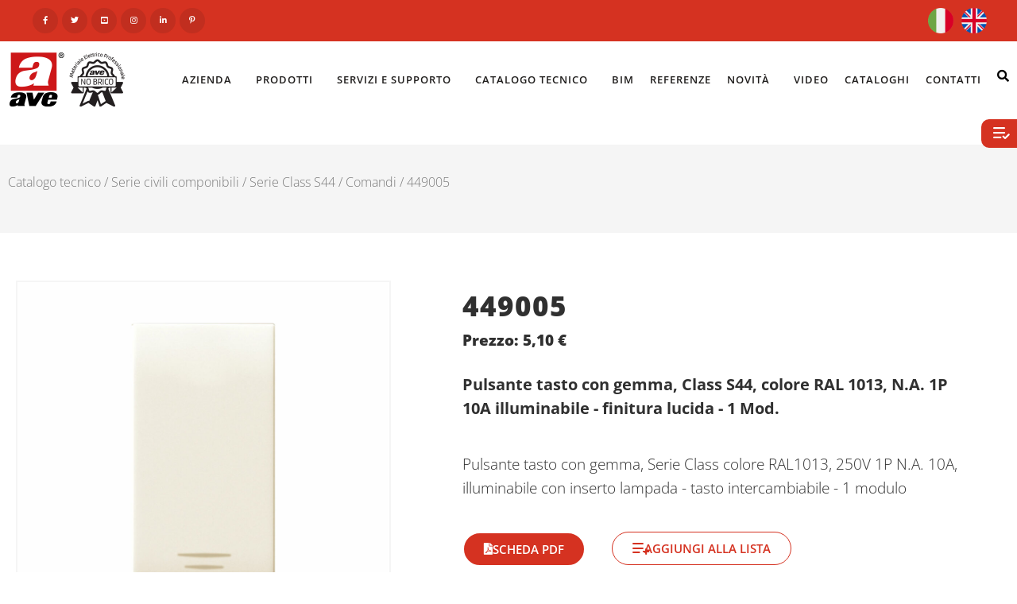

--- FILE ---
content_type: text/html; charset=UTF-8
request_url: https://www.ave.it/catalog/prodotto/449005/
body_size: 38104
content:
<!doctype html>
<html lang="it-IT">
<head>
	<meta charset="UTF-8">
	<meta name="viewport" content="width=device-width, initial-scale=1">
	<link rel="profile" href="https://gmpg.org/xfn/11">
	<meta name='robots' content='index, follow, max-image-preview:large, max-snippet:-1, max-video-preview:-1' />
<link rel="alternate" href="https://www.ave.it/catalog/en/product/449005/" hreflang="en" />
<link rel="alternate" href="https://www.ave.it/catalog/prodotto/449005/" hreflang="it" />

	<!-- This site is optimized with the Yoast SEO plugin v26.6 - https://yoast.com/wordpress/plugins/seo/ -->
	<title>449005 - Pulsante tasto con gemma, Class S44, colore RAL 1013, N.A. 1P 10A illuminabile - finitura lucida - 1 Mod.</title>
	<meta name="description" content="Pulsante tasto con gemma, Serie Class colore RAL1013, 250V 1P N.A. 10A, illuminabile con inserto lampada - tasto intercambiabile - 1 modulo" />
	<link rel="canonical" href="https://www.ave.it/catalog/prodotto/449005/" />
	<meta property="og:locale" content="it_IT" />
	<meta property="og:locale:alternate" content="en_US" />
	<meta property="og:type" content="article" />
	<meta property="og:title" content="449005 - Pulsante tasto con gemma, Class S44, colore RAL 1013, N.A. 1P 10A illuminabile - finitura lucida - 1 Mod." />
	<meta property="og:description" content="Pulsante tasto con gemma, Serie Class colore RAL1013, 250V 1P N.A. 10A, illuminabile con inserto lampada - tasto intercambiabile - 1 modulo" />
	<meta property="og:url" content="https://www.ave.it/catalog/prodotto/449005/" />
	<meta property="og:site_name" content="AVE S.p.A." />
	<meta property="article:publisher" content="https://www.facebook.com/aveinterruttori/" />
	<meta property="article:modified_time" content="2026-01-23T23:29:03+00:00" />
	<meta property="og:image" content="https://www.ave.it/catalog/wp-content/uploads/2023/07/a000001476.jpg" />
	<meta property="og:image:width" content="1300" />
	<meta property="og:image:height" content="1300" />
	<meta property="og:image:type" content="image/jpeg" />
	<meta name="twitter:card" content="summary_large_image" />
	<meta name="twitter:site" content="@aveinterruttori" />
	<meta name="twitter:label1" content="Tempo di lettura stimato" />
	<meta name="twitter:data1" content="2 minuti" />
	<script type="application/ld+json" class="yoast-schema-graph">{"@context":"https://schema.org","@graph":[{"@type":"WebPage","@id":"https://www.ave.it/catalog/prodotto/449005/","url":"https://www.ave.it/catalog/prodotto/449005/","name":"449005 - Pulsante tasto con gemma, Class S44, colore RAL 1013, N.A. 1P 10A illuminabile - finitura lucida - 1 Mod.","isPartOf":{"@id":"https://www.ave.it/catalog/#website"},"primaryImageOfPage":{"@id":"https://www.ave.it/catalog/prodotto/449005/#primaryimage"},"image":{"@id":"https://www.ave.it/catalog/prodotto/449005/#primaryimage"},"thumbnailUrl":"https://www.ave.it/catalog/wp-content/uploads/2023/07/a000001476.jpg","datePublished":"2019-12-09T13:49:13+00:00","dateModified":"2026-01-23T23:29:03+00:00","description":"Pulsante tasto con gemma, Serie Class colore RAL1013, 250V 1P N.A. 10A, illuminabile con inserto lampada - tasto intercambiabile - 1 modulo","breadcrumb":{"@id":"https://www.ave.it/catalog/prodotto/449005/#breadcrumb"},"inLanguage":"it-IT","potentialAction":[{"@type":"ReadAction","target":["https://www.ave.it/catalog/prodotto/449005/"]}]},{"@type":"ImageObject","inLanguage":"it-IT","@id":"https://www.ave.it/catalog/prodotto/449005/#primaryimage","url":"https://www.ave.it/catalog/wp-content/uploads/2023/07/a000001476.jpg","contentUrl":"https://www.ave.it/catalog/wp-content/uploads/2023/07/a000001476.jpg","width":1300,"height":1300},{"@type":"BreadcrumbList","@id":"https://www.ave.it/catalog/prodotto/449005/#breadcrumb","itemListElement":[{"@type":"ListItem","position":1,"name":"Catalogo tecnico","item":"https://www.ave.it/catalog/"},{"@type":"ListItem","position":2,"name":"Home","item":"https://www.ave.it/catalog/home/"},{"@type":"ListItem","position":3,"name":"Serie civili componibili","item":"https://www.ave.it/catalog/categoria-prodotto/serie-civili-componibili/"},{"@type":"ListItem","position":4,"name":"Serie Class S44","item":"https://www.ave.it/catalog/categoria-prodotto/serie-civili-componibili/serie-class-s44/"},{"@type":"ListItem","position":5,"name":"Comandi","item":"https://www.ave.it/catalog/categoria-prodotto/serie-civili-componibili/serie-class-s44/comandi-serie-class-s44/"},{"@type":"ListItem","position":6,"name":"449005"}]},{"@type":"WebSite","@id":"https://www.ave.it/catalog/#website","url":"https://www.ave.it/catalog/","name":"AVE S.p.A.","description":"","publisher":{"@id":"https://www.ave.it/catalog/#organization"},"potentialAction":[{"@type":"SearchAction","target":{"@type":"EntryPoint","urlTemplate":"https://www.ave.it/catalog/?s={search_term_string}"},"query-input":{"@type":"PropertyValueSpecification","valueRequired":true,"valueName":"search_term_string"}}],"inLanguage":"it-IT"},{"@type":"Organization","@id":"https://www.ave.it/catalog/#organization","name":"Ave S.p.A.","url":"https://www.ave.it/catalog/","logo":{"@type":"ImageObject","inLanguage":"it-IT","@id":"https://www.ave.it/catalog/#/schema/logo/image/","url":"https://www.ave.it/catalog/wp-content/uploads/2018/11/logo-ave.png","contentUrl":"https://www.ave.it/catalog/wp-content/uploads/2018/11/logo-ave.png","width":330,"height":142,"caption":"Ave S.p.A."},"image":{"@id":"https://www.ave.it/catalog/#/schema/logo/image/"},"sameAs":["https://www.facebook.com/aveinterruttori/","https://x.com/aveinterruttori","https://www.instagram.com/aveinterruttori/","https://www.linkedin.com/company/ave-spa/","https://www.youtube.com/user/DominaPlusAve"]}]}</script>
	<!-- / Yoast SEO plugin. -->


<link rel='dns-prefetch' href='//cdnjs.cloudflare.com' />
<link rel='dns-prefetch' href='//cdn.jsdelivr.net' />
<link rel="alternate" type="application/rss+xml" title="AVE S.p.A. &raquo; Feed" href="https://www.ave.it/catalog/feed/" />
<link rel="alternate" type="application/rss+xml" title="AVE S.p.A. &raquo; Feed dei commenti" href="https://www.ave.it/catalog/comments/feed/" />
<link rel="alternate" title="oEmbed (JSON)" type="application/json+oembed" href="https://www.ave.it/catalog/wp-json/oembed/1.0/embed?url=https%3A%2F%2Fwww.ave.it%2Fcatalog%2Fprodotto%2F449005%2F" />
<link rel="alternate" title="oEmbed (XML)" type="text/xml+oembed" href="https://www.ave.it/catalog/wp-json/oembed/1.0/embed?url=https%3A%2F%2Fwww.ave.it%2Fcatalog%2Fprodotto%2F449005%2F&#038;format=xml" />
<style id='wp-img-auto-sizes-contain-inline-css'>
img:is([sizes=auto i],[sizes^="auto," i]){contain-intrinsic-size:3000px 1500px}
/*# sourceURL=wp-img-auto-sizes-contain-inline-css */
</style>
<style id='wp-emoji-styles-inline-css'>

	img.wp-smiley, img.emoji {
		display: inline !important;
		border: none !important;
		box-shadow: none !important;
		height: 1em !important;
		width: 1em !important;
		margin: 0 0.07em !important;
		vertical-align: -0.1em !important;
		background: none !important;
		padding: 0 !important;
	}
/*# sourceURL=wp-emoji-styles-inline-css */
</style>
<link rel='stylesheet' id='wp-block-library-css' href='https://www.ave.it/catalog/wp-includes/css/dist/block-library/style.min.css?ver=d7956c5099e216934c90b35a10aa8c81' media='all' />
<style id='global-styles-inline-css'>
:root{--wp--preset--aspect-ratio--square: 1;--wp--preset--aspect-ratio--4-3: 4/3;--wp--preset--aspect-ratio--3-4: 3/4;--wp--preset--aspect-ratio--3-2: 3/2;--wp--preset--aspect-ratio--2-3: 2/3;--wp--preset--aspect-ratio--16-9: 16/9;--wp--preset--aspect-ratio--9-16: 9/16;--wp--preset--color--black: #000000;--wp--preset--color--cyan-bluish-gray: #abb8c3;--wp--preset--color--white: #ffffff;--wp--preset--color--pale-pink: #f78da7;--wp--preset--color--vivid-red: #cf2e2e;--wp--preset--color--luminous-vivid-orange: #ff6900;--wp--preset--color--luminous-vivid-amber: #fcb900;--wp--preset--color--light-green-cyan: #7bdcb5;--wp--preset--color--vivid-green-cyan: #00d084;--wp--preset--color--pale-cyan-blue: #8ed1fc;--wp--preset--color--vivid-cyan-blue: #0693e3;--wp--preset--color--vivid-purple: #9b51e0;--wp--preset--gradient--vivid-cyan-blue-to-vivid-purple: linear-gradient(135deg,rgb(6,147,227) 0%,rgb(155,81,224) 100%);--wp--preset--gradient--light-green-cyan-to-vivid-green-cyan: linear-gradient(135deg,rgb(122,220,180) 0%,rgb(0,208,130) 100%);--wp--preset--gradient--luminous-vivid-amber-to-luminous-vivid-orange: linear-gradient(135deg,rgb(252,185,0) 0%,rgb(255,105,0) 100%);--wp--preset--gradient--luminous-vivid-orange-to-vivid-red: linear-gradient(135deg,rgb(255,105,0) 0%,rgb(207,46,46) 100%);--wp--preset--gradient--very-light-gray-to-cyan-bluish-gray: linear-gradient(135deg,rgb(238,238,238) 0%,rgb(169,184,195) 100%);--wp--preset--gradient--cool-to-warm-spectrum: linear-gradient(135deg,rgb(74,234,220) 0%,rgb(151,120,209) 20%,rgb(207,42,186) 40%,rgb(238,44,130) 60%,rgb(251,105,98) 80%,rgb(254,248,76) 100%);--wp--preset--gradient--blush-light-purple: linear-gradient(135deg,rgb(255,206,236) 0%,rgb(152,150,240) 100%);--wp--preset--gradient--blush-bordeaux: linear-gradient(135deg,rgb(254,205,165) 0%,rgb(254,45,45) 50%,rgb(107,0,62) 100%);--wp--preset--gradient--luminous-dusk: linear-gradient(135deg,rgb(255,203,112) 0%,rgb(199,81,192) 50%,rgb(65,88,208) 100%);--wp--preset--gradient--pale-ocean: linear-gradient(135deg,rgb(255,245,203) 0%,rgb(182,227,212) 50%,rgb(51,167,181) 100%);--wp--preset--gradient--electric-grass: linear-gradient(135deg,rgb(202,248,128) 0%,rgb(113,206,126) 100%);--wp--preset--gradient--midnight: linear-gradient(135deg,rgb(2,3,129) 0%,rgb(40,116,252) 100%);--wp--preset--font-size--small: 13px;--wp--preset--font-size--medium: 20px;--wp--preset--font-size--large: 36px;--wp--preset--font-size--x-large: 42px;--wp--preset--spacing--20: 0.44rem;--wp--preset--spacing--30: 0.67rem;--wp--preset--spacing--40: 1rem;--wp--preset--spacing--50: 1.5rem;--wp--preset--spacing--60: 2.25rem;--wp--preset--spacing--70: 3.38rem;--wp--preset--spacing--80: 5.06rem;--wp--preset--shadow--natural: 6px 6px 9px rgba(0, 0, 0, 0.2);--wp--preset--shadow--deep: 12px 12px 50px rgba(0, 0, 0, 0.4);--wp--preset--shadow--sharp: 6px 6px 0px rgba(0, 0, 0, 0.2);--wp--preset--shadow--outlined: 6px 6px 0px -3px rgb(255, 255, 255), 6px 6px rgb(0, 0, 0);--wp--preset--shadow--crisp: 6px 6px 0px rgb(0, 0, 0);}:root { --wp--style--global--content-size: 800px;--wp--style--global--wide-size: 1200px; }:where(body) { margin: 0; }.wp-site-blocks > .alignleft { float: left; margin-right: 2em; }.wp-site-blocks > .alignright { float: right; margin-left: 2em; }.wp-site-blocks > .aligncenter { justify-content: center; margin-left: auto; margin-right: auto; }:where(.wp-site-blocks) > * { margin-block-start: 24px; margin-block-end: 0; }:where(.wp-site-blocks) > :first-child { margin-block-start: 0; }:where(.wp-site-blocks) > :last-child { margin-block-end: 0; }:root { --wp--style--block-gap: 24px; }:root :where(.is-layout-flow) > :first-child{margin-block-start: 0;}:root :where(.is-layout-flow) > :last-child{margin-block-end: 0;}:root :where(.is-layout-flow) > *{margin-block-start: 24px;margin-block-end: 0;}:root :where(.is-layout-constrained) > :first-child{margin-block-start: 0;}:root :where(.is-layout-constrained) > :last-child{margin-block-end: 0;}:root :where(.is-layout-constrained) > *{margin-block-start: 24px;margin-block-end: 0;}:root :where(.is-layout-flex){gap: 24px;}:root :where(.is-layout-grid){gap: 24px;}.is-layout-flow > .alignleft{float: left;margin-inline-start: 0;margin-inline-end: 2em;}.is-layout-flow > .alignright{float: right;margin-inline-start: 2em;margin-inline-end: 0;}.is-layout-flow > .aligncenter{margin-left: auto !important;margin-right: auto !important;}.is-layout-constrained > .alignleft{float: left;margin-inline-start: 0;margin-inline-end: 2em;}.is-layout-constrained > .alignright{float: right;margin-inline-start: 2em;margin-inline-end: 0;}.is-layout-constrained > .aligncenter{margin-left: auto !important;margin-right: auto !important;}.is-layout-constrained > :where(:not(.alignleft):not(.alignright):not(.alignfull)){max-width: var(--wp--style--global--content-size);margin-left: auto !important;margin-right: auto !important;}.is-layout-constrained > .alignwide{max-width: var(--wp--style--global--wide-size);}body .is-layout-flex{display: flex;}.is-layout-flex{flex-wrap: wrap;align-items: center;}.is-layout-flex > :is(*, div){margin: 0;}body .is-layout-grid{display: grid;}.is-layout-grid > :is(*, div){margin: 0;}body{padding-top: 0px;padding-right: 0px;padding-bottom: 0px;padding-left: 0px;}a:where(:not(.wp-element-button)){text-decoration: underline;}:root :where(.wp-element-button, .wp-block-button__link){background-color: #32373c;border-width: 0;color: #fff;font-family: inherit;font-size: inherit;font-style: inherit;font-weight: inherit;letter-spacing: inherit;line-height: inherit;padding-top: calc(0.667em + 2px);padding-right: calc(1.333em + 2px);padding-bottom: calc(0.667em + 2px);padding-left: calc(1.333em + 2px);text-decoration: none;text-transform: inherit;}.has-black-color{color: var(--wp--preset--color--black) !important;}.has-cyan-bluish-gray-color{color: var(--wp--preset--color--cyan-bluish-gray) !important;}.has-white-color{color: var(--wp--preset--color--white) !important;}.has-pale-pink-color{color: var(--wp--preset--color--pale-pink) !important;}.has-vivid-red-color{color: var(--wp--preset--color--vivid-red) !important;}.has-luminous-vivid-orange-color{color: var(--wp--preset--color--luminous-vivid-orange) !important;}.has-luminous-vivid-amber-color{color: var(--wp--preset--color--luminous-vivid-amber) !important;}.has-light-green-cyan-color{color: var(--wp--preset--color--light-green-cyan) !important;}.has-vivid-green-cyan-color{color: var(--wp--preset--color--vivid-green-cyan) !important;}.has-pale-cyan-blue-color{color: var(--wp--preset--color--pale-cyan-blue) !important;}.has-vivid-cyan-blue-color{color: var(--wp--preset--color--vivid-cyan-blue) !important;}.has-vivid-purple-color{color: var(--wp--preset--color--vivid-purple) !important;}.has-black-background-color{background-color: var(--wp--preset--color--black) !important;}.has-cyan-bluish-gray-background-color{background-color: var(--wp--preset--color--cyan-bluish-gray) !important;}.has-white-background-color{background-color: var(--wp--preset--color--white) !important;}.has-pale-pink-background-color{background-color: var(--wp--preset--color--pale-pink) !important;}.has-vivid-red-background-color{background-color: var(--wp--preset--color--vivid-red) !important;}.has-luminous-vivid-orange-background-color{background-color: var(--wp--preset--color--luminous-vivid-orange) !important;}.has-luminous-vivid-amber-background-color{background-color: var(--wp--preset--color--luminous-vivid-amber) !important;}.has-light-green-cyan-background-color{background-color: var(--wp--preset--color--light-green-cyan) !important;}.has-vivid-green-cyan-background-color{background-color: var(--wp--preset--color--vivid-green-cyan) !important;}.has-pale-cyan-blue-background-color{background-color: var(--wp--preset--color--pale-cyan-blue) !important;}.has-vivid-cyan-blue-background-color{background-color: var(--wp--preset--color--vivid-cyan-blue) !important;}.has-vivid-purple-background-color{background-color: var(--wp--preset--color--vivid-purple) !important;}.has-black-border-color{border-color: var(--wp--preset--color--black) !important;}.has-cyan-bluish-gray-border-color{border-color: var(--wp--preset--color--cyan-bluish-gray) !important;}.has-white-border-color{border-color: var(--wp--preset--color--white) !important;}.has-pale-pink-border-color{border-color: var(--wp--preset--color--pale-pink) !important;}.has-vivid-red-border-color{border-color: var(--wp--preset--color--vivid-red) !important;}.has-luminous-vivid-orange-border-color{border-color: var(--wp--preset--color--luminous-vivid-orange) !important;}.has-luminous-vivid-amber-border-color{border-color: var(--wp--preset--color--luminous-vivid-amber) !important;}.has-light-green-cyan-border-color{border-color: var(--wp--preset--color--light-green-cyan) !important;}.has-vivid-green-cyan-border-color{border-color: var(--wp--preset--color--vivid-green-cyan) !important;}.has-pale-cyan-blue-border-color{border-color: var(--wp--preset--color--pale-cyan-blue) !important;}.has-vivid-cyan-blue-border-color{border-color: var(--wp--preset--color--vivid-cyan-blue) !important;}.has-vivid-purple-border-color{border-color: var(--wp--preset--color--vivid-purple) !important;}.has-vivid-cyan-blue-to-vivid-purple-gradient-background{background: var(--wp--preset--gradient--vivid-cyan-blue-to-vivid-purple) !important;}.has-light-green-cyan-to-vivid-green-cyan-gradient-background{background: var(--wp--preset--gradient--light-green-cyan-to-vivid-green-cyan) !important;}.has-luminous-vivid-amber-to-luminous-vivid-orange-gradient-background{background: var(--wp--preset--gradient--luminous-vivid-amber-to-luminous-vivid-orange) !important;}.has-luminous-vivid-orange-to-vivid-red-gradient-background{background: var(--wp--preset--gradient--luminous-vivid-orange-to-vivid-red) !important;}.has-very-light-gray-to-cyan-bluish-gray-gradient-background{background: var(--wp--preset--gradient--very-light-gray-to-cyan-bluish-gray) !important;}.has-cool-to-warm-spectrum-gradient-background{background: var(--wp--preset--gradient--cool-to-warm-spectrum) !important;}.has-blush-light-purple-gradient-background{background: var(--wp--preset--gradient--blush-light-purple) !important;}.has-blush-bordeaux-gradient-background{background: var(--wp--preset--gradient--blush-bordeaux) !important;}.has-luminous-dusk-gradient-background{background: var(--wp--preset--gradient--luminous-dusk) !important;}.has-pale-ocean-gradient-background{background: var(--wp--preset--gradient--pale-ocean) !important;}.has-electric-grass-gradient-background{background: var(--wp--preset--gradient--electric-grass) !important;}.has-midnight-gradient-background{background: var(--wp--preset--gradient--midnight) !important;}.has-small-font-size{font-size: var(--wp--preset--font-size--small) !important;}.has-medium-font-size{font-size: var(--wp--preset--font-size--medium) !important;}.has-large-font-size{font-size: var(--wp--preset--font-size--large) !important;}.has-x-large-font-size{font-size: var(--wp--preset--font-size--x-large) !important;}
:root :where(.wp-block-pullquote){font-size: 1.5em;line-height: 1.6;}
/*# sourceURL=global-styles-inline-css */
</style>
<link rel='stylesheet' id='photoswipe-css' href='https://www.ave.it/catalog/wp-content/plugins/woocommerce/assets/css/photoswipe/photoswipe.min.css?ver=10.4.3' media='all' />
<link rel='stylesheet' id='photoswipe-default-skin-css' href='https://www.ave.it/catalog/wp-content/plugins/woocommerce/assets/css/photoswipe/default-skin/default-skin.min.css?ver=10.4.3' media='all' />
<link rel='stylesheet' id='woocommerce-layout-css' href='https://www.ave.it/catalog/wp-content/plugins/woocommerce/assets/css/woocommerce-layout.css?ver=10.4.3' media='all' />
<link rel='stylesheet' id='woocommerce-smallscreen-css' href='https://www.ave.it/catalog/wp-content/plugins/woocommerce/assets/css/woocommerce-smallscreen.css?ver=10.4.3' media='only screen and (max-width: 768px)' />
<link rel='stylesheet' id='woocommerce-general-css' href='https://www.ave.it/catalog/wp-content/plugins/woocommerce/assets/css/woocommerce.css?ver=10.4.3' media='all' />
<style id='woocommerce-inline-inline-css'>
.woocommerce form .form-row .required { visibility: visible; }
/*# sourceURL=woocommerce-inline-inline-css */
</style>
<link rel='stylesheet' id='hello-elementor-css' href='https://www.ave.it/catalog/wp-content/themes/hello-elementor/style.min.css?ver=3.4.3' media='all' />
<link rel='stylesheet' id='hello-elementor-theme-style-css' href='https://www.ave.it/catalog/wp-content/themes/hello-elementor/theme.min.css?ver=3.4.3' media='all' />
<link rel='stylesheet' id='hello-elementor-header-footer-css' href='https://www.ave.it/catalog/wp-content/themes/hello-elementor/header-footer.min.css?ver=3.4.3' media='all' />
<link rel='stylesheet' id='elementor-frontend-css' href='https://www.ave.it/catalog/wp-content/plugins/elementor/assets/css/frontend.min.css?ver=3.33.6' media='all' />
<style id='elementor-frontend-inline-css'>
.elementor-kit-59879{--e-global-color-primary:#D53221;--e-global-color-secondary:#303030;--e-global-color-text:#303030;--e-global-color-accent:#D53221;--e-global-color-7511243e:#4054B2;--e-global-color-2bf1a3e9:#23A455;--e-global-color-7de7dea3:#000;--e-global-color-2f9efb72:#FFF;--e-global-color-e8d58ba:#C12E1F;--e-global-color-478f046:#F5F5F5;--e-global-color-04a5f73:#D6A938;--e-global-typography-primary-font-family:"Open Sans";--e-global-typography-primary-font-weight:600;--e-global-typography-secondary-font-family:"Open Sans";--e-global-typography-secondary-font-weight:400;--e-global-typography-text-font-family:"Open Sans";--e-global-typography-text-font-weight:400;--e-global-typography-accent-font-family:"Open Sans";--e-global-typography-accent-font-weight:500;color:var( --e-global-color-text );font-size:14px;}.elementor-kit-59879 button,.elementor-kit-59879 input[type="button"],.elementor-kit-59879 input[type="submit"],.elementor-kit-59879 .elementor-button{background-color:var( --e-global-color-primary );font-size:12px;font-weight:700;text-transform:uppercase;line-height:30px;color:var( --e-global-color-2f9efb72 );border-style:solid;border-width:2px 2px 2px 2px;border-color:var( --e-global-color-2f9efb72 );border-radius:30px 30px 30px 30px;padding:0px 17px 0px 017px;}.elementor-kit-59879 button:hover,.elementor-kit-59879 button:focus,.elementor-kit-59879 input[type="button"]:hover,.elementor-kit-59879 input[type="button"]:focus,.elementor-kit-59879 input[type="submit"]:hover,.elementor-kit-59879 input[type="submit"]:focus,.elementor-kit-59879 .elementor-button:hover,.elementor-kit-59879 .elementor-button:focus{background-color:var( --e-global-color-text );color:var( --e-global-color-2f9efb72 );}.elementor-kit-59879 e-page-transition{background-color:#FFBC7D;}.elementor-kit-59879 a{color:var( --e-global-color-text );}.elementor-kit-59879 h1{font-size:3.5rem;font-weight:700;line-height:1.25em;}.elementor-kit-59879 h2{font-size:2.3rem;font-weight:bold;line-height:2.7rem;}.elementor-section.elementor-section-boxed > .elementor-container{max-width:1400px;}.e-con{--container-max-width:1400px;}{}h1.entry-title{display:var(--page-title-display);}@media(max-width:1024px){.elementor-section.elementor-section-boxed > .elementor-container{max-width:1024px;}.e-con{--container-max-width:1024px;}}@media(max-width:767px){.elementor-section.elementor-section-boxed > .elementor-container{max-width:767px;}.e-con{--container-max-width:767px;}}
.elementor-243707 .elementor-element.elementor-element-76ed67a > .elementor-container > .elementor-column > .elementor-widget-wrap{align-content:center;align-items:center;}.elementor-243707 .elementor-element.elementor-element-76ed67a:not(.elementor-motion-effects-element-type-background), .elementor-243707 .elementor-element.elementor-element-76ed67a > .elementor-motion-effects-container > .elementor-motion-effects-layer{background-color:var( --e-global-color-primary );}.elementor-243707 .elementor-element.elementor-element-76ed67a{transition:background 0.3s, border 0.3s, border-radius 0.3s, box-shadow 0.3s;}.elementor-243707 .elementor-element.elementor-element-76ed67a > .elementor-background-overlay{transition:background 0.3s, border-radius 0.3s, opacity 0.3s;}.elementor-243707 .elementor-element.elementor-element-3857c67 > .elementor-widget-wrap > .elementor-widget:not(.elementor-widget__width-auto):not(.elementor-widget__width-initial):not(:last-child):not(.elementor-absolute){margin-bottom:0px;}.elementor-243707 .elementor-element.elementor-element-3857c67 > .elementor-element-populated{margin:0px 0px 0px 0px;--e-column-margin-right:0px;--e-column-margin-left:0px;padding:0px 0px 0px 0px;}.elementor-widget-icon.elementor-view-stacked .elementor-icon{background-color:var( --e-global-color-primary );}.elementor-widget-icon.elementor-view-framed .elementor-icon, .elementor-widget-icon.elementor-view-default .elementor-icon{color:var( --e-global-color-primary );border-color:var( --e-global-color-primary );}.elementor-widget-icon.elementor-view-framed .elementor-icon, .elementor-widget-icon.elementor-view-default .elementor-icon svg{fill:var( --e-global-color-primary );}.elementor-243707 .elementor-element.elementor-element-6ff9bab{width:auto;max-width:auto;}.elementor-243707 .elementor-element.elementor-element-6ff9bab > .elementor-widget-container{margin:0px 2px 0px 3px;}.elementor-243707 .elementor-element.elementor-element-6ff9bab .elementor-icon-wrapper{text-align:center;}.elementor-243707 .elementor-element.elementor-element-6ff9bab.elementor-view-stacked .elementor-icon{background-color:var( --e-global-color-e8d58ba );}.elementor-243707 .elementor-element.elementor-element-6ff9bab.elementor-view-framed .elementor-icon, .elementor-243707 .elementor-element.elementor-element-6ff9bab.elementor-view-default .elementor-icon{color:var( --e-global-color-e8d58ba );border-color:var( --e-global-color-e8d58ba );}.elementor-243707 .elementor-element.elementor-element-6ff9bab.elementor-view-framed .elementor-icon, .elementor-243707 .elementor-element.elementor-element-6ff9bab.elementor-view-default .elementor-icon svg{fill:var( --e-global-color-e8d58ba );}.elementor-243707 .elementor-element.elementor-element-6ff9bab.elementor-view-stacked .elementor-icon:hover{background-color:var( --e-global-color-secondary );color:var( --e-global-color-2f9efb72 );}.elementor-243707 .elementor-element.elementor-element-6ff9bab.elementor-view-framed .elementor-icon:hover, .elementor-243707 .elementor-element.elementor-element-6ff9bab.elementor-view-default .elementor-icon:hover{color:var( --e-global-color-secondary );border-color:var( --e-global-color-secondary );}.elementor-243707 .elementor-element.elementor-element-6ff9bab.elementor-view-framed .elementor-icon:hover, .elementor-243707 .elementor-element.elementor-element-6ff9bab.elementor-view-default .elementor-icon:hover svg{fill:var( --e-global-color-secondary );}.elementor-243707 .elementor-element.elementor-element-6ff9bab.elementor-view-framed .elementor-icon:hover{background-color:var( --e-global-color-2f9efb72 );}.elementor-243707 .elementor-element.elementor-element-6ff9bab.elementor-view-stacked .elementor-icon:hover svg{fill:var( --e-global-color-2f9efb72 );}.elementor-243707 .elementor-element.elementor-element-6ff9bab .elementor-icon{font-size:10px;padding:11px;}.elementor-243707 .elementor-element.elementor-element-6ff9bab .elementor-icon svg{height:10px;}.elementor-243707 .elementor-element.elementor-element-871a51f{width:auto;max-width:auto;}.elementor-243707 .elementor-element.elementor-element-871a51f > .elementor-widget-container{margin:0px 2px 0px 3px;}.elementor-243707 .elementor-element.elementor-element-871a51f .elementor-icon-wrapper{text-align:center;}.elementor-243707 .elementor-element.elementor-element-871a51f.elementor-view-stacked .elementor-icon{background-color:var( --e-global-color-e8d58ba );}.elementor-243707 .elementor-element.elementor-element-871a51f.elementor-view-framed .elementor-icon, .elementor-243707 .elementor-element.elementor-element-871a51f.elementor-view-default .elementor-icon{color:var( --e-global-color-e8d58ba );border-color:var( --e-global-color-e8d58ba );}.elementor-243707 .elementor-element.elementor-element-871a51f.elementor-view-framed .elementor-icon, .elementor-243707 .elementor-element.elementor-element-871a51f.elementor-view-default .elementor-icon svg{fill:var( --e-global-color-e8d58ba );}.elementor-243707 .elementor-element.elementor-element-871a51f.elementor-view-stacked .elementor-icon:hover{background-color:var( --e-global-color-secondary );color:var( --e-global-color-2f9efb72 );}.elementor-243707 .elementor-element.elementor-element-871a51f.elementor-view-framed .elementor-icon:hover, .elementor-243707 .elementor-element.elementor-element-871a51f.elementor-view-default .elementor-icon:hover{color:var( --e-global-color-secondary );border-color:var( --e-global-color-secondary );}.elementor-243707 .elementor-element.elementor-element-871a51f.elementor-view-framed .elementor-icon:hover, .elementor-243707 .elementor-element.elementor-element-871a51f.elementor-view-default .elementor-icon:hover svg{fill:var( --e-global-color-secondary );}.elementor-243707 .elementor-element.elementor-element-871a51f.elementor-view-framed .elementor-icon:hover{background-color:var( --e-global-color-2f9efb72 );}.elementor-243707 .elementor-element.elementor-element-871a51f.elementor-view-stacked .elementor-icon:hover svg{fill:var( --e-global-color-2f9efb72 );}.elementor-243707 .elementor-element.elementor-element-871a51f .elementor-icon{font-size:10px;padding:11px;}.elementor-243707 .elementor-element.elementor-element-871a51f .elementor-icon svg{height:10px;}.elementor-243707 .elementor-element.elementor-element-e68dab6{width:auto;max-width:auto;}.elementor-243707 .elementor-element.elementor-element-e68dab6 > .elementor-widget-container{margin:0px 2px 0px 3px;}.elementor-243707 .elementor-element.elementor-element-e68dab6 .elementor-icon-wrapper{text-align:center;}.elementor-243707 .elementor-element.elementor-element-e68dab6.elementor-view-stacked .elementor-icon{background-color:var( --e-global-color-e8d58ba );}.elementor-243707 .elementor-element.elementor-element-e68dab6.elementor-view-framed .elementor-icon, .elementor-243707 .elementor-element.elementor-element-e68dab6.elementor-view-default .elementor-icon{color:var( --e-global-color-e8d58ba );border-color:var( --e-global-color-e8d58ba );}.elementor-243707 .elementor-element.elementor-element-e68dab6.elementor-view-framed .elementor-icon, .elementor-243707 .elementor-element.elementor-element-e68dab6.elementor-view-default .elementor-icon svg{fill:var( --e-global-color-e8d58ba );}.elementor-243707 .elementor-element.elementor-element-e68dab6.elementor-view-stacked .elementor-icon:hover{background-color:var( --e-global-color-secondary );color:var( --e-global-color-2f9efb72 );}.elementor-243707 .elementor-element.elementor-element-e68dab6.elementor-view-framed .elementor-icon:hover, .elementor-243707 .elementor-element.elementor-element-e68dab6.elementor-view-default .elementor-icon:hover{color:var( --e-global-color-secondary );border-color:var( --e-global-color-secondary );}.elementor-243707 .elementor-element.elementor-element-e68dab6.elementor-view-framed .elementor-icon:hover, .elementor-243707 .elementor-element.elementor-element-e68dab6.elementor-view-default .elementor-icon:hover svg{fill:var( --e-global-color-secondary );}.elementor-243707 .elementor-element.elementor-element-e68dab6.elementor-view-framed .elementor-icon:hover{background-color:var( --e-global-color-2f9efb72 );}.elementor-243707 .elementor-element.elementor-element-e68dab6.elementor-view-stacked .elementor-icon:hover svg{fill:var( --e-global-color-2f9efb72 );}.elementor-243707 .elementor-element.elementor-element-e68dab6 .elementor-icon{font-size:10px;padding:11px;}.elementor-243707 .elementor-element.elementor-element-e68dab6 .elementor-icon svg{height:10px;}.elementor-243707 .elementor-element.elementor-element-75c8d52{width:auto;max-width:auto;}.elementor-243707 .elementor-element.elementor-element-75c8d52 > .elementor-widget-container{margin:0px 2px 0px 3px;}.elementor-243707 .elementor-element.elementor-element-75c8d52 .elementor-icon-wrapper{text-align:center;}.elementor-243707 .elementor-element.elementor-element-75c8d52.elementor-view-stacked .elementor-icon{background-color:var( --e-global-color-e8d58ba );}.elementor-243707 .elementor-element.elementor-element-75c8d52.elementor-view-framed .elementor-icon, .elementor-243707 .elementor-element.elementor-element-75c8d52.elementor-view-default .elementor-icon{color:var( --e-global-color-e8d58ba );border-color:var( --e-global-color-e8d58ba );}.elementor-243707 .elementor-element.elementor-element-75c8d52.elementor-view-framed .elementor-icon, .elementor-243707 .elementor-element.elementor-element-75c8d52.elementor-view-default .elementor-icon svg{fill:var( --e-global-color-e8d58ba );}.elementor-243707 .elementor-element.elementor-element-75c8d52.elementor-view-stacked .elementor-icon:hover{background-color:var( --e-global-color-secondary );color:var( --e-global-color-2f9efb72 );}.elementor-243707 .elementor-element.elementor-element-75c8d52.elementor-view-framed .elementor-icon:hover, .elementor-243707 .elementor-element.elementor-element-75c8d52.elementor-view-default .elementor-icon:hover{color:var( --e-global-color-secondary );border-color:var( --e-global-color-secondary );}.elementor-243707 .elementor-element.elementor-element-75c8d52.elementor-view-framed .elementor-icon:hover, .elementor-243707 .elementor-element.elementor-element-75c8d52.elementor-view-default .elementor-icon:hover svg{fill:var( --e-global-color-secondary );}.elementor-243707 .elementor-element.elementor-element-75c8d52.elementor-view-framed .elementor-icon:hover{background-color:var( --e-global-color-2f9efb72 );}.elementor-243707 .elementor-element.elementor-element-75c8d52.elementor-view-stacked .elementor-icon:hover svg{fill:var( --e-global-color-2f9efb72 );}.elementor-243707 .elementor-element.elementor-element-75c8d52 .elementor-icon{font-size:10px;padding:11px;}.elementor-243707 .elementor-element.elementor-element-75c8d52 .elementor-icon svg{height:10px;}.elementor-243707 .elementor-element.elementor-element-f999df9{width:auto;max-width:auto;}.elementor-243707 .elementor-element.elementor-element-f999df9 > .elementor-widget-container{margin:0px 2px 0px 3px;}.elementor-243707 .elementor-element.elementor-element-f999df9 .elementor-icon-wrapper{text-align:center;}.elementor-243707 .elementor-element.elementor-element-f999df9.elementor-view-stacked .elementor-icon{background-color:var( --e-global-color-e8d58ba );}.elementor-243707 .elementor-element.elementor-element-f999df9.elementor-view-framed .elementor-icon, .elementor-243707 .elementor-element.elementor-element-f999df9.elementor-view-default .elementor-icon{color:var( --e-global-color-e8d58ba );border-color:var( --e-global-color-e8d58ba );}.elementor-243707 .elementor-element.elementor-element-f999df9.elementor-view-framed .elementor-icon, .elementor-243707 .elementor-element.elementor-element-f999df9.elementor-view-default .elementor-icon svg{fill:var( --e-global-color-e8d58ba );}.elementor-243707 .elementor-element.elementor-element-f999df9.elementor-view-stacked .elementor-icon:hover{background-color:var( --e-global-color-secondary );color:var( --e-global-color-2f9efb72 );}.elementor-243707 .elementor-element.elementor-element-f999df9.elementor-view-framed .elementor-icon:hover, .elementor-243707 .elementor-element.elementor-element-f999df9.elementor-view-default .elementor-icon:hover{color:var( --e-global-color-secondary );border-color:var( --e-global-color-secondary );}.elementor-243707 .elementor-element.elementor-element-f999df9.elementor-view-framed .elementor-icon:hover, .elementor-243707 .elementor-element.elementor-element-f999df9.elementor-view-default .elementor-icon:hover svg{fill:var( --e-global-color-secondary );}.elementor-243707 .elementor-element.elementor-element-f999df9.elementor-view-framed .elementor-icon:hover{background-color:var( --e-global-color-2f9efb72 );}.elementor-243707 .elementor-element.elementor-element-f999df9.elementor-view-stacked .elementor-icon:hover svg{fill:var( --e-global-color-2f9efb72 );}.elementor-243707 .elementor-element.elementor-element-f999df9 .elementor-icon{font-size:10px;padding:11px;}.elementor-243707 .elementor-element.elementor-element-f999df9 .elementor-icon svg{height:10px;}.elementor-243707 .elementor-element.elementor-element-4dca2e1{width:auto;max-width:auto;}.elementor-243707 .elementor-element.elementor-element-4dca2e1 > .elementor-widget-container{margin:0px 2px 0px 3px;}.elementor-243707 .elementor-element.elementor-element-4dca2e1 .elementor-icon-wrapper{text-align:center;}.elementor-243707 .elementor-element.elementor-element-4dca2e1.elementor-view-stacked .elementor-icon{background-color:var( --e-global-color-e8d58ba );}.elementor-243707 .elementor-element.elementor-element-4dca2e1.elementor-view-framed .elementor-icon, .elementor-243707 .elementor-element.elementor-element-4dca2e1.elementor-view-default .elementor-icon{color:var( --e-global-color-e8d58ba );border-color:var( --e-global-color-e8d58ba );}.elementor-243707 .elementor-element.elementor-element-4dca2e1.elementor-view-framed .elementor-icon, .elementor-243707 .elementor-element.elementor-element-4dca2e1.elementor-view-default .elementor-icon svg{fill:var( --e-global-color-e8d58ba );}.elementor-243707 .elementor-element.elementor-element-4dca2e1.elementor-view-stacked .elementor-icon:hover{background-color:var( --e-global-color-secondary );color:var( --e-global-color-2f9efb72 );}.elementor-243707 .elementor-element.elementor-element-4dca2e1.elementor-view-framed .elementor-icon:hover, .elementor-243707 .elementor-element.elementor-element-4dca2e1.elementor-view-default .elementor-icon:hover{color:var( --e-global-color-secondary );border-color:var( --e-global-color-secondary );}.elementor-243707 .elementor-element.elementor-element-4dca2e1.elementor-view-framed .elementor-icon:hover, .elementor-243707 .elementor-element.elementor-element-4dca2e1.elementor-view-default .elementor-icon:hover svg{fill:var( --e-global-color-secondary );}.elementor-243707 .elementor-element.elementor-element-4dca2e1.elementor-view-framed .elementor-icon:hover{background-color:var( --e-global-color-2f9efb72 );}.elementor-243707 .elementor-element.elementor-element-4dca2e1.elementor-view-stacked .elementor-icon:hover svg{fill:var( --e-global-color-2f9efb72 );}.elementor-243707 .elementor-element.elementor-element-4dca2e1 .elementor-icon{font-size:10px;padding:11px;}.elementor-243707 .elementor-element.elementor-element-4dca2e1 .elementor-icon svg{height:10px;}.elementor-243707 .elementor-element.elementor-element-154d237.elementor-column > .elementor-widget-wrap{justify-content:flex-end;}.elementor-243707 .elementor-element.elementor-element-154d237 > .elementor-element-populated{margin:0px 0px 0px 0px;--e-column-margin-right:0px;--e-column-margin-left:0px;padding:0px 0px 0px 0px;}.elementor-widget-button .elementor-button{background-color:var( --e-global-color-accent );font-family:var( --e-global-typography-accent-font-family ), Sans-serif;font-weight:var( --e-global-typography-accent-font-weight );}.elementor-243707 .elementor-element.elementor-element-e23ca0d{width:auto;max-width:auto;}.elementor-243707 .elementor-element.elementor-element-e23ca0d > .elementor-widget-container{margin:0px 0px 0px 0px;}.elementor-243707 .elementor-element.elementor-element-e23ca0d .elementor-button{font-weight:700;text-shadow:0px 0px 10px rgba(0,0,0,0.3);}.elementor-243707 .elementor-element.elementor-element-e23ca0d .elementor-button:hover, .elementor-243707 .elementor-element.elementor-element-e23ca0d .elementor-button:focus{border-color:var( --e-global-color-primary );}.elementor-widget-image .widget-image-caption{color:var( --e-global-color-text );font-family:var( --e-global-typography-text-font-family ), Sans-serif;font-weight:var( --e-global-typography-text-font-weight );}.elementor-243707 .elementor-element.elementor-element-3efce34{width:auto;max-width:auto;}.elementor-243707 .elementor-element.elementor-element-3efce34 > .elementor-widget-container{margin:0px 0px 0px 10px;}.elementor-243707 .elementor-element.elementor-element-3efce34 img{width:32px;}.elementor-243707 .elementor-element.elementor-element-696ab1a{width:auto;max-width:auto;}.elementor-243707 .elementor-element.elementor-element-696ab1a > .elementor-widget-container{margin:0px 0px 0px 10px;}.elementor-243707 .elementor-element.elementor-element-696ab1a img{width:32px;}.elementor-243707 .elementor-element.elementor-element-5c22bf0 > .elementor-container > .elementor-column > .elementor-widget-wrap{align-content:center;align-items:center;}.elementor-243707 .elementor-element.elementor-element-d08b60b{text-align:left;}.elementor-243707 .elementor-element.elementor-element-d08b60b img{width:150px;}.elementor-243707 .elementor-element.elementor-element-d6cc78f.elementor-column > .elementor-widget-wrap{justify-content:flex-end;}.elementor-widget-nav-menu .elementor-nav-menu .elementor-item{font-family:var( --e-global-typography-primary-font-family ), Sans-serif;font-weight:var( --e-global-typography-primary-font-weight );}.elementor-widget-nav-menu .elementor-nav-menu--main .elementor-item{color:var( --e-global-color-text );fill:var( --e-global-color-text );}.elementor-widget-nav-menu .elementor-nav-menu--main .elementor-item:hover,
					.elementor-widget-nav-menu .elementor-nav-menu--main .elementor-item.elementor-item-active,
					.elementor-widget-nav-menu .elementor-nav-menu--main .elementor-item.highlighted,
					.elementor-widget-nav-menu .elementor-nav-menu--main .elementor-item:focus{color:var( --e-global-color-accent );fill:var( --e-global-color-accent );}.elementor-widget-nav-menu .elementor-nav-menu--main:not(.e--pointer-framed) .elementor-item:before,
					.elementor-widget-nav-menu .elementor-nav-menu--main:not(.e--pointer-framed) .elementor-item:after{background-color:var( --e-global-color-accent );}.elementor-widget-nav-menu .e--pointer-framed .elementor-item:before,
					.elementor-widget-nav-menu .e--pointer-framed .elementor-item:after{border-color:var( --e-global-color-accent );}.elementor-widget-nav-menu{--e-nav-menu-divider-color:var( --e-global-color-text );}.elementor-widget-nav-menu .elementor-nav-menu--dropdown .elementor-item, .elementor-widget-nav-menu .elementor-nav-menu--dropdown  .elementor-sub-item{font-family:var( --e-global-typography-accent-font-family ), Sans-serif;font-weight:var( --e-global-typography-accent-font-weight );}.elementor-243707 .elementor-element.elementor-element-0b78961{width:auto;max-width:auto;}.elementor-243707 .elementor-element.elementor-element-0b78961 .elementor-menu-toggle{margin:0 auto;background-color:#02010100;}.elementor-243707 .elementor-element.elementor-element-0b78961 .elementor-nav-menu .elementor-item{font-family:"Open Sans", Sans-serif;font-size:13px;font-weight:600;text-transform:uppercase;letter-spacing:1px;}.elementor-243707 .elementor-element.elementor-element-0b78961 .elementor-nav-menu--main .elementor-item{color:#1F1D1C;fill:#1F1D1C;padding-left:10px;padding-right:10px;}.elementor-243707 .elementor-element.elementor-element-0b78961 .elementor-nav-menu--dropdown a, .elementor-243707 .elementor-element.elementor-element-0b78961 .elementor-menu-toggle{color:#1F1D1C;fill:#1F1D1C;}.elementor-243707 .elementor-element.elementor-element-0b78961 .elementor-nav-menu--dropdown a:hover,
					.elementor-243707 .elementor-element.elementor-element-0b78961 .elementor-nav-menu--dropdown a:focus,
					.elementor-243707 .elementor-element.elementor-element-0b78961 .elementor-nav-menu--dropdown a.elementor-item-active,
					.elementor-243707 .elementor-element.elementor-element-0b78961 .elementor-nav-menu--dropdown a.highlighted,
					.elementor-243707 .elementor-element.elementor-element-0b78961 .elementor-menu-toggle:hover,
					.elementor-243707 .elementor-element.elementor-element-0b78961 .elementor-menu-toggle:focus{color:#1F1D1C;}.elementor-243707 .elementor-element.elementor-element-0b78961 .elementor-nav-menu--dropdown a:hover,
					.elementor-243707 .elementor-element.elementor-element-0b78961 .elementor-nav-menu--dropdown a:focus,
					.elementor-243707 .elementor-element.elementor-element-0b78961 .elementor-nav-menu--dropdown a.elementor-item-active,
					.elementor-243707 .elementor-element.elementor-element-0b78961 .elementor-nav-menu--dropdown a.highlighted{background-color:#1F1D1C00;}.elementor-243707 .elementor-element.elementor-element-0b78961 .elementor-nav-menu--dropdown a.elementor-item-active{color:#1F1D1C;background-color:#E3E3E3;}.elementor-243707 .elementor-element.elementor-element-0b78961 .elementor-nav-menu--dropdown .elementor-item, .elementor-243707 .elementor-element.elementor-element-0b78961 .elementor-nav-menu--dropdown  .elementor-sub-item{font-family:"Open Sans", Sans-serif;font-size:11px;font-weight:600;text-transform:uppercase;letter-spacing:1px;}.elementor-243707 .elementor-element.elementor-element-0b78961 .elementor-nav-menu--dropdown a{padding-top:10px;padding-bottom:10px;}.elementor-243707 .elementor-element.elementor-element-3e5404d{width:auto;max-width:auto;}.elementor-243707 .elementor-element.elementor-element-3e5404d .elementor-icon-wrapper{text-align:center;}.elementor-243707 .elementor-element.elementor-element-3e5404d.elementor-view-stacked .elementor-icon{background-color:var( --e-global-color-7de7dea3 );}.elementor-243707 .elementor-element.elementor-element-3e5404d.elementor-view-framed .elementor-icon, .elementor-243707 .elementor-element.elementor-element-3e5404d.elementor-view-default .elementor-icon{color:var( --e-global-color-7de7dea3 );border-color:var( --e-global-color-7de7dea3 );}.elementor-243707 .elementor-element.elementor-element-3e5404d.elementor-view-framed .elementor-icon, .elementor-243707 .elementor-element.elementor-element-3e5404d.elementor-view-default .elementor-icon svg{fill:var( --e-global-color-7de7dea3 );}.elementor-243707 .elementor-element.elementor-element-3e5404d .elementor-icon{font-size:15px;}.elementor-243707 .elementor-element.elementor-element-3e5404d .elementor-icon svg{height:15px;}.elementor-243707 .elementor-element.elementor-element-dfd086e{width:auto;max-width:auto;top:150px;}.elementor-243707 .elementor-element.elementor-element-dfd086e > .elementor-widget-container{background-color:var( --e-global-color-primary );margin:0px 0px 0px 0px;padding:10px 15px 5px 15px;border-radius:10px 0px 0px 10px;}body:not(.rtl) .elementor-243707 .elementor-element.elementor-element-dfd086e{right:0px;}body.rtl .elementor-243707 .elementor-element.elementor-element-dfd086e{left:0px;}.elementor-243707 .elementor-element.elementor-element-dfd086e .elementor-icon-wrapper{text-align:center;}.elementor-243707 .elementor-element.elementor-element-dfd086e.elementor-view-stacked .elementor-icon{background-color:#FFFFFF;}.elementor-243707 .elementor-element.elementor-element-dfd086e.elementor-view-framed .elementor-icon, .elementor-243707 .elementor-element.elementor-element-dfd086e.elementor-view-default .elementor-icon{color:#FFFFFF;border-color:#FFFFFF;}.elementor-243707 .elementor-element.elementor-element-dfd086e.elementor-view-framed .elementor-icon, .elementor-243707 .elementor-element.elementor-element-dfd086e.elementor-view-default .elementor-icon svg{fill:#FFFFFF;}.elementor-243707 .elementor-element.elementor-element-dfd086e .elementor-icon{font-size:15px;}.elementor-243707 .elementor-element.elementor-element-dfd086e .elementor-icon svg{height:15px;}.elementor-243707 .elementor-element.elementor-element-f26ed32{width:auto;max-width:auto;}.elementor-243707 .elementor-element.elementor-element-f26ed32 .elementor-icon-wrapper{text-align:center;}.elementor-243707 .elementor-element.elementor-element-f26ed32.elementor-view-stacked .elementor-icon{background-color:var( --e-global-color-7de7dea3 );}.elementor-243707 .elementor-element.elementor-element-f26ed32.elementor-view-framed .elementor-icon, .elementor-243707 .elementor-element.elementor-element-f26ed32.elementor-view-default .elementor-icon{color:var( --e-global-color-7de7dea3 );border-color:var( --e-global-color-7de7dea3 );}.elementor-243707 .elementor-element.elementor-element-f26ed32.elementor-view-framed .elementor-icon, .elementor-243707 .elementor-element.elementor-element-f26ed32.elementor-view-default .elementor-icon svg{fill:var( --e-global-color-7de7dea3 );}.elementor-243707 .elementor-element.elementor-element-f26ed32 .elementor-icon{font-size:15px;}.elementor-243707 .elementor-element.elementor-element-f26ed32 .elementor-icon svg{height:15px;}.elementor-theme-builder-content-area{height:400px;}.elementor-location-header:before, .elementor-location-footer:before{content:"";display:table;clear:both;}@media(max-width:767px){.elementor-243707 .elementor-element.elementor-element-1c2e7cf{width:100%;}.elementor-243707 .elementor-element.elementor-element-d08b60b{text-align:center;}.elementor-243707 .elementor-element.elementor-element-d6cc78f{width:100%;}.elementor-243707 .elementor-element.elementor-element-d6cc78f > .elementor-element-populated{margin:-85px 25px 0px 0px;--e-column-margin-right:25px;--e-column-margin-left:0px;}.elementor-243707 .elementor-element.elementor-element-f26ed32 .elementor-icon{font-size:26px;}.elementor-243707 .elementor-element.elementor-element-f26ed32 .elementor-icon svg{height:26px;}}@media(min-width:768px){.elementor-243707 .elementor-element.elementor-element-1c2e7cf{width:14.493%;}.elementor-243707 .elementor-element.elementor-element-d6cc78f{width:85.507%;}}@media(max-width:1024px) and (min-width:768px){.elementor-243707 .elementor-element.elementor-element-1c2e7cf{width:80%;}.elementor-243707 .elementor-element.elementor-element-d6cc78f{width:10%;}}/* Start custom CSS for icon, class: .elementor-element-6ff9bab */.elementor-243707 .elementor-element.elementor-element-6ff9bab{
    line-height: 0;
}/* End custom CSS */
/* Start custom CSS for icon, class: .elementor-element-871a51f */.elementor-243707 .elementor-element.elementor-element-871a51f{
    line-height: 0;
}/* End custom CSS */
/* Start custom CSS for icon, class: .elementor-element-e68dab6 */.elementor-243707 .elementor-element.elementor-element-e68dab6{
    line-height: 0;
}/* End custom CSS */
/* Start custom CSS for icon, class: .elementor-element-75c8d52 */.elementor-243707 .elementor-element.elementor-element-75c8d52{
    line-height: 0;
}/* End custom CSS */
/* Start custom CSS for icon, class: .elementor-element-f999df9 */.elementor-243707 .elementor-element.elementor-element-f999df9{
    line-height: 0;
}/* End custom CSS */
/* Start custom CSS for icon, class: .elementor-element-4dca2e1 */.elementor-243707 .elementor-element.elementor-element-4dca2e1{
    line-height: 0;
}/* End custom CSS */
/* Start custom CSS for section, class: .elementor-element-76ed67a */.elementor-243707 .elementor-element.elementor-element-76ed67a{
    padding: 10px 3%;
}/* End custom CSS */
.elementor-243825 .elementor-element.elementor-element-883b09b{margin-top:70px;margin-bottom:70px;}.elementor-widget-heading .elementor-heading-title{font-family:var( --e-global-typography-primary-font-family ), Sans-serif;font-weight:var( --e-global-typography-primary-font-weight );color:var( --e-global-color-primary );}.elementor-243825 .elementor-element.elementor-element-d7c4de6 .elementor-heading-title{font-family:"Raleway", Sans-serif;font-size:17px;font-weight:900;text-transform:uppercase;color:#383838;}.elementor-widget-nav-menu .elementor-nav-menu .elementor-item{font-family:var( --e-global-typography-primary-font-family ), Sans-serif;font-weight:var( --e-global-typography-primary-font-weight );}.elementor-widget-nav-menu .elementor-nav-menu--main .elementor-item{color:var( --e-global-color-text );fill:var( --e-global-color-text );}.elementor-widget-nav-menu .elementor-nav-menu--main .elementor-item:hover,
					.elementor-widget-nav-menu .elementor-nav-menu--main .elementor-item.elementor-item-active,
					.elementor-widget-nav-menu .elementor-nav-menu--main .elementor-item.highlighted,
					.elementor-widget-nav-menu .elementor-nav-menu--main .elementor-item:focus{color:var( --e-global-color-accent );fill:var( --e-global-color-accent );}.elementor-widget-nav-menu .elementor-nav-menu--main:not(.e--pointer-framed) .elementor-item:before,
					.elementor-widget-nav-menu .elementor-nav-menu--main:not(.e--pointer-framed) .elementor-item:after{background-color:var( --e-global-color-accent );}.elementor-widget-nav-menu .e--pointer-framed .elementor-item:before,
					.elementor-widget-nav-menu .e--pointer-framed .elementor-item:after{border-color:var( --e-global-color-accent );}.elementor-widget-nav-menu{--e-nav-menu-divider-color:var( --e-global-color-text );}.elementor-widget-nav-menu .elementor-nav-menu--dropdown .elementor-item, .elementor-widget-nav-menu .elementor-nav-menu--dropdown  .elementor-sub-item{font-family:var( --e-global-typography-accent-font-family ), Sans-serif;font-weight:var( --e-global-typography-accent-font-weight );}.elementor-243825 .elementor-element.elementor-element-6278613 .elementor-nav-menu .elementor-item{font-family:"Raleway", Sans-serif;font-size:19.2px;font-weight:200;line-height:12px;}.elementor-243825 .elementor-element.elementor-element-6278613 .elementor-nav-menu--main .elementor-item{padding-left:0px;padding-right:0px;padding-top:13px;padding-bottom:13px;}.elementor-243825 .elementor-element.elementor-element-26b1e69 .elementor-heading-title{font-family:"Raleway", Sans-serif;font-size:17px;font-weight:900;text-transform:uppercase;color:#383838;}.elementor-243825 .elementor-element.elementor-element-cc3e41b .elementor-nav-menu .elementor-item{font-family:"Raleway", Sans-serif;font-size:19.2px;font-weight:200;line-height:12px;}.elementor-243825 .elementor-element.elementor-element-cc3e41b .elementor-nav-menu--main .elementor-item{padding-left:0px;padding-right:0px;padding-top:13px;padding-bottom:13px;}.elementor-243825 .elementor-element.elementor-element-700b727 .elementor-heading-title{font-family:"Raleway", Sans-serif;font-size:17px;font-weight:900;text-transform:uppercase;color:#383838;}.elementor-243825 .elementor-element.elementor-element-15d19a1 .elementor-nav-menu .elementor-item{font-family:"Raleway", Sans-serif;font-size:19.2px;font-weight:200;line-height:12px;}.elementor-243825 .elementor-element.elementor-element-15d19a1 .elementor-nav-menu--main .elementor-item{padding-left:0px;padding-right:0px;padding-top:13px;padding-bottom:13px;}.elementor-243825 .elementor-element.elementor-element-2512af2 .elementor-heading-title{font-family:"Raleway", Sans-serif;font-size:17px;font-weight:900;text-transform:uppercase;color:#383838;}.elementor-243825 .elementor-element.elementor-element-0aee09a .elementor-nav-menu .elementor-item{font-family:"Raleway", Sans-serif;font-size:19.2px;font-weight:200;line-height:12px;}.elementor-243825 .elementor-element.elementor-element-0aee09a .elementor-nav-menu--main .elementor-item{padding-left:0px;padding-right:0px;padding-top:13px;padding-bottom:13px;}.elementor-widget-text-editor{font-family:var( --e-global-typography-text-font-family ), Sans-serif;font-weight:var( --e-global-typography-text-font-weight );color:var( --e-global-color-text );}.elementor-widget-text-editor.elementor-drop-cap-view-stacked .elementor-drop-cap{background-color:var( --e-global-color-primary );}.elementor-widget-text-editor.elementor-drop-cap-view-framed .elementor-drop-cap, .elementor-widget-text-editor.elementor-drop-cap-view-default .elementor-drop-cap{color:var( --e-global-color-primary );border-color:var( --e-global-color-primary );}.elementor-243825 .elementor-element.elementor-element-6e941f8{font-family:"Open Sans", Sans-serif;font-size:16px;font-weight:300;}.elementor-theme-builder-content-area{height:400px;}.elementor-location-header:before, .elementor-location-footer:before{content:"";display:table;clear:both;}/* Start custom CSS for text-editor, class: .elementor-element-6e941f8 */.elementor-243825 .elementor-element.elementor-element-6e941f8 a{
    color: #000;
}
.elementor-243825 .elementor-element.elementor-element-6e941f8 p{
    margin-bottom: 30px;
}

.iubenda-cs-preferences-link, a{
 cursor: pointer !important;   
}/* End custom CSS */
.elementor-75629 .elementor-element.elementor-element-3d163389:not(.elementor-motion-effects-element-type-background), .elementor-75629 .elementor-element.elementor-element-3d163389 > .elementor-motion-effects-container > .elementor-motion-effects-layer{background-color:#F5F5F5;}.elementor-75629 .elementor-element.elementor-element-3d163389 > .elementor-container{max-width:1400px;}.elementor-75629 .elementor-element.elementor-element-3d163389{transition:background 0.3s, border 0.3s, border-radius 0.3s, box-shadow 0.3s;margin-top:35px;margin-bottom:20px;padding:24px 0px 24px 0px;}.elementor-75629 .elementor-element.elementor-element-3d163389 > .elementor-background-overlay{transition:background 0.3s, border-radius 0.3s, opacity 0.3s;}.elementor-75629 .elementor-element.elementor-element-1f6545f7 .woocommerce-breadcrumb{color:#7a7a7a;font-family:"Open Sans", Sans-serif;font-size:16px;font-weight:200;line-height:1.7em;}.elementor-75629 .elementor-element.elementor-element-1f6545f7 .woocommerce-breadcrumb > a{color:#7a7a7a;}.elementor-75629 .elementor-element.elementor-element-43d900ce > .elementor-container{max-width:1400px;}.elementor-75629 .elementor-element.elementor-element-43d900ce{transition:background 0.3s, border 0.3s, border-radius 0.3s, box-shadow 0.3s;margin-top:0px;margin-bottom:0px;padding:20px 0px 0px 0px;}.elementor-75629 .elementor-element.elementor-element-43d900ce > .elementor-background-overlay{transition:background 0.3s, border-radius 0.3s, opacity 0.3s;}.elementor-75629 .elementor-element.elementor-element-7b1cdd3d > .elementor-element-populated{transition:background 0.3s, border 0.3s, border-radius 0.3s, box-shadow 0.3s;}.elementor-75629 .elementor-element.elementor-element-7b1cdd3d > .elementor-element-populated > .elementor-background-overlay{transition:background 0.3s, border-radius 0.3s, opacity 0.3s;}.elementor-widget-image .widget-image-caption{color:var( --e-global-color-text );font-family:var( --e-global-typography-text-font-family ), Sans-serif;font-weight:var( --e-global-typography-text-font-weight );}.elementor-75629 .elementor-element.elementor-element-d02653c > .elementor-widget-container{border-style:solid;border-width:2px 2px 2px 2px;border-color:var( --e-global-color-478f046 );}.elementor-75629 .elementor-element.elementor-element-1f548210 > .elementor-widget-wrap > .elementor-widget:not(.elementor-widget__width-auto):not(.elementor-widget__width-initial):not(:last-child):not(.elementor-absolute){margin-bottom:0px;}.elementor-75629 .elementor-element.elementor-element-1f548210 > .elementor-element-populated{padding:30px 70px 70px 70px;}.elementor-widget-woocommerce-product-title .elementor-heading-title{font-family:var( --e-global-typography-primary-font-family ), Sans-serif;font-weight:var( --e-global-typography-primary-font-weight );color:var( --e-global-color-primary );}.elementor-75629 .elementor-element.elementor-element-39b721e .elementor-heading-title{font-family:"Open Sans", Sans-serif;font-size:35px;font-weight:800;letter-spacing:1px;color:var( --e-global-color-text );}.elementor-widget-heading .elementor-heading-title{font-family:var( --e-global-typography-primary-font-family ), Sans-serif;font-weight:var( --e-global-typography-primary-font-weight );color:var( --e-global-color-primary );}.elementor-75629 .elementor-element.elementor-element-c54bbda .elementor-heading-title{font-family:"Open Sans", Sans-serif;font-size:19.2px;font-weight:800;color:var( --e-global-color-text );}.elementor-75629 .elementor-element.elementor-element-e9b8479 > .elementor-widget-container{margin:20px 0px 20px 0px;}.elementor-75629 .elementor-element.elementor-element-e9b8479 .elementor-heading-title{font-family:"Open Sans", Sans-serif;font-size:20px;font-weight:700;line-height:30.4px;color:var( --e-global-color-text );}.elementor-75629 .elementor-element.elementor-element-021dfa3 > .elementor-widget-container{margin:20px 0px 20px 0px;}.elementor-75629 .elementor-element.elementor-element-021dfa3 .elementor-heading-title{font-family:"Open Sans", Sans-serif;font-size:19.2px;font-weight:300;line-height:30.4px;color:var( --e-global-color-text );}.elementor-widget-button .elementor-button{background-color:var( --e-global-color-accent );font-family:var( --e-global-typography-accent-font-family ), Sans-serif;font-weight:var( --e-global-typography-accent-font-weight );}.elementor-75629 .elementor-element.elementor-element-8f36b99 > .elementor-widget-container{margin:20px 0px 20px 0px;}.elementor-75629 .elementor-element.elementor-element-8f36b99 .elementor-button-content-wrapper{flex-direction:row;}.elementor-75629 .elementor-element.elementor-element-8f36b99 .elementor-button{font-family:"Open Sans", Sans-serif;font-size:15px;font-weight:600;text-transform:uppercase;padding:5px 25px 5px 25px;}.elementor-75629 .elementor-element.elementor-element-de3d439 .elementor-button{background-color:#FFFFFF;font-family:"Open Sans", Sans-serif;font-size:15px;font-weight:600;text-transform:uppercase;fill:var( --e-global-color-primary );color:var( --e-global-color-primary );border-style:solid;border-width:1px 1px 1px 1px;border-color:var( --e-global-color-primary );padding:5px 25px 5px 25px;}.elementor-75629 .elementor-element.elementor-element-de3d439{width:var( --container-widget-width, 142.151% );max-width:142.151%;--container-widget-width:142.151%;--container-widget-flex-grow:0;}.elementor-75629 .elementor-element.elementor-element-de3d439 > .elementor-widget-container{margin:20px 0px 20px 0px;}.elementor-75629 .elementor-element.elementor-element-de3d439 .elementor-button-content-wrapper{flex-direction:row;}.elementor-75629 .elementor-element.elementor-element-de3d439 .elementor-button .elementor-button-content-wrapper{gap:15px;}.elementor-75629 .elementor-element.elementor-element-1d476f2e:not(.elementor-motion-effects-element-type-background), .elementor-75629 .elementor-element.elementor-element-1d476f2e > .elementor-motion-effects-container > .elementor-motion-effects-layer{background-color:#F5F5F5;}.elementor-75629 .elementor-element.elementor-element-1d476f2e > .elementor-container{max-width:1400px;}.elementor-75629 .elementor-element.elementor-element-1d476f2e{transition:background 0.3s, border 0.3s, border-radius 0.3s, box-shadow 0.3s;margin-top:0px;margin-bottom:0px;padding:10px 0px 10px 0px;}.elementor-75629 .elementor-element.elementor-element-1d476f2e > .elementor-background-overlay{transition:background 0.3s, border-radius 0.3s, opacity 0.3s;}.elementor-75629 .elementor-element.elementor-element-779557ec > .elementor-element-populated{padding:0px 0px 0px 0px;}.elementor-widget-icon-list .elementor-icon-list-item:not(:last-child):after{border-color:var( --e-global-color-text );}.elementor-widget-icon-list .elementor-icon-list-icon i{color:var( --e-global-color-primary );}.elementor-widget-icon-list .elementor-icon-list-icon svg{fill:var( --e-global-color-primary );}.elementor-widget-icon-list .elementor-icon-list-item > .elementor-icon-list-text, .elementor-widget-icon-list .elementor-icon-list-item > a{font-family:var( --e-global-typography-text-font-family ), Sans-serif;font-weight:var( --e-global-typography-text-font-weight );}.elementor-widget-icon-list .elementor-icon-list-text{color:var( --e-global-color-secondary );}.elementor-75629 .elementor-element.elementor-element-a15af7f .elementor-icon-list-items:not(.elementor-inline-items) .elementor-icon-list-item:not(:last-child){padding-block-end:calc(30px/2);}.elementor-75629 .elementor-element.elementor-element-a15af7f .elementor-icon-list-items:not(.elementor-inline-items) .elementor-icon-list-item:not(:first-child){margin-block-start:calc(30px/2);}.elementor-75629 .elementor-element.elementor-element-a15af7f .elementor-icon-list-items.elementor-inline-items .elementor-icon-list-item{margin-inline:calc(30px/2);}.elementor-75629 .elementor-element.elementor-element-a15af7f .elementor-icon-list-items.elementor-inline-items{margin-inline:calc(-30px/2);}.elementor-75629 .elementor-element.elementor-element-a15af7f .elementor-icon-list-items.elementor-inline-items .elementor-icon-list-item:after{inset-inline-end:calc(-30px/2);}.elementor-75629 .elementor-element.elementor-element-a15af7f .elementor-icon-list-item:not(:last-child):after{content:"";border-color:#DDDDDD;}.elementor-75629 .elementor-element.elementor-element-a15af7f .elementor-icon-list-items:not(.elementor-inline-items) .elementor-icon-list-item:not(:last-child):after{border-block-start-style:solid;border-block-start-width:1px;}.elementor-75629 .elementor-element.elementor-element-a15af7f .elementor-icon-list-items.elementor-inline-items .elementor-icon-list-item:not(:last-child):after{border-inline-start-style:solid;}.elementor-75629 .elementor-element.elementor-element-a15af7f .elementor-inline-items .elementor-icon-list-item:not(:last-child):after{border-inline-start-width:1px;}.elementor-75629 .elementor-element.elementor-element-a15af7f .elementor-icon-list-icon i{color:#D53221;transition:color 0.3s;}.elementor-75629 .elementor-element.elementor-element-a15af7f .elementor-icon-list-icon svg{fill:#D53221;transition:fill 0.3s;}.elementor-75629 .elementor-element.elementor-element-a15af7f{--e-icon-list-icon-size:21px;--icon-vertical-offset:0px;}.elementor-75629 .elementor-element.elementor-element-a15af7f .elementor-icon-list-icon{padding-inline-end:3px;}.elementor-75629 .elementor-element.elementor-element-a15af7f .elementor-icon-list-item > .elementor-icon-list-text, .elementor-75629 .elementor-element.elementor-element-a15af7f .elementor-icon-list-item > a{font-family:"Open Sans", Sans-serif;font-size:16px;font-weight:700;}.elementor-75629 .elementor-element.elementor-element-a15af7f .elementor-icon-list-text{transition:color 0.3s;}.elementor-75629 .elementor-element.elementor-element-9d9436c > .elementor-widget-container{margin:50px 0px 50px 0px;}.elementor-75629 .elementor-element.elementor-element-520b5448:not(.elementor-motion-effects-element-type-background), .elementor-75629 .elementor-element.elementor-element-520b5448 > .elementor-motion-effects-container > .elementor-motion-effects-layer{background-color:#f5f5f5;}.elementor-75629 .elementor-element.elementor-element-520b5448 > .elementor-container{max-width:1400px;}.elementor-75629 .elementor-element.elementor-element-520b5448{transition:background 0.3s, border 0.3s, border-radius 0.3s, box-shadow 0.3s;margin-top:0px;margin-bottom:0px;padding:0px 0px 0px 0px;}.elementor-75629 .elementor-element.elementor-element-520b5448 > .elementor-background-overlay{transition:background 0.3s, border-radius 0.3s, opacity 0.3s;}.elementor-75629 .elementor-element.elementor-element-57161fdb:not(.elementor-motion-effects-element-type-background) > .elementor-widget-wrap, .elementor-75629 .elementor-element.elementor-element-57161fdb > .elementor-widget-wrap > .elementor-motion-effects-container > .elementor-motion-effects-layer{background-color:#ffffff;}.elementor-75629 .elementor-element.elementor-element-57161fdb > .elementor-element-populated{transition:background 0.3s, border 0.3s, border-radius 0.3s, box-shadow 0.3s;padding:50px 50px 50px 50px;}.elementor-75629 .elementor-element.elementor-element-57161fdb > .elementor-element-populated > .elementor-background-overlay{transition:background 0.3s, border-radius 0.3s, opacity 0.3s;}.elementor-75629 .elementor-element.elementor-element-8ae78b0 .elementor-heading-title{font-family:"Open Sans", Sans-serif;font-size:15px;font-weight:500;font-style:italic;color:#7A7A7A;}.elementor-widget-text-editor{font-family:var( --e-global-typography-text-font-family ), Sans-serif;font-weight:var( --e-global-typography-text-font-weight );color:var( --e-global-color-text );}.elementor-widget-text-editor.elementor-drop-cap-view-stacked .elementor-drop-cap{background-color:var( --e-global-color-primary );}.elementor-widget-text-editor.elementor-drop-cap-view-framed .elementor-drop-cap, .elementor-widget-text-editor.elementor-drop-cap-view-default .elementor-drop-cap{color:var( --e-global-color-primary );border-color:var( --e-global-color-primary );}.elementor-75629 .elementor-element.elementor-element-d317817{font-size:16px;font-weight:500;color:#7A7A7A;}.elementor-75629 .elementor-element.elementor-element-59b23865:not(.elementor-motion-effects-element-type-background), .elementor-75629 .elementor-element.elementor-element-59b23865 > .elementor-motion-effects-container > .elementor-motion-effects-layer{background-color:#f5f5f5;}.elementor-75629 .elementor-element.elementor-element-59b23865 > .elementor-container{max-width:1400px;}.elementor-75629 .elementor-element.elementor-element-59b23865{transition:background 0.3s, border 0.3s, border-radius 0.3s, box-shadow 0.3s;margin-top:0px;margin-bottom:0px;padding:40px 0px 0px 0px;}.elementor-75629 .elementor-element.elementor-element-59b23865 > .elementor-background-overlay{transition:background 0.3s, border-radius 0.3s, opacity 0.3s;}.elementor-75629 .elementor-element.elementor-element-5ad5c07c:not(.elementor-motion-effects-element-type-background), .elementor-75629 .elementor-element.elementor-element-5ad5c07c > .elementor-motion-effects-container > .elementor-motion-effects-layer{background-color:#d93831;}.elementor-75629 .elementor-element.elementor-element-5ad5c07c > .elementor-container{max-width:1400px;}.elementor-75629 .elementor-element.elementor-element-5ad5c07c{transition:background 0.3s, border 0.3s, border-radius 0.3s, box-shadow 0.3s;margin-top:0px;margin-bottom:0px;padding:50px 0px 50px 0px;}.elementor-75629 .elementor-element.elementor-element-5ad5c07c > .elementor-background-overlay{transition:background 0.3s, border-radius 0.3s, opacity 0.3s;}.elementor-75629 .elementor-element.elementor-element-62faaa27{text-align:left;}.elementor-75629 .elementor-element.elementor-element-62faaa27 .elementor-heading-title{font-family:"Open Sans", Sans-serif;font-size:35px;text-transform:none;line-height:1.7em;color:#ffffff;}.elementor-75629 .elementor-element.elementor-element-7b22149e .elementor-button{background-color:#ffffff;font-family:"Open Sans", Sans-serif;font-size:19px;font-weight:600;fill:#d93831;color:#d93831;border-radius:50px 50px 50px 50px;padding:19px 50px 19px 50px;}@media(max-width:1024px){.elementor-75629 .elementor-element.elementor-element-43d900ce{margin-top:0px;margin-bottom:0px;}.elementor-75629 .elementor-element.elementor-element-7b1cdd3d > .elementor-element-populated{padding:30px 30px 30px 30px;}.elementor-75629 .elementor-element.elementor-element-1f548210 > .elementor-element-populated{padding:30px 30px 30px 30px;}}@media(max-width:767px){.elementor-75629 .elementor-element.elementor-element-7b1cdd3d > .elementor-element-populated{margin:0px 0px 0px 0px;--e-column-margin-right:0px;--e-column-margin-left:0px;padding:0px 0px 0px 0px;}.elementor-75629 .elementor-element.elementor-element-d02653c > .elementor-widget-container{margin:15px 15px 15px 15px;}.elementor-75629 .elementor-element.elementor-element-1f548210 > .elementor-element-populated{padding:20px 20px 20px 20px;}.elementor-75629 .elementor-element.elementor-element-a15af7f > .elementor-widget-container{padding:20px 20px 20px 20px;}.elementor-75629 .elementor-element.elementor-element-57161fdb > .elementor-element-populated{padding:36px 26px 26px 26px;}}@media(min-width:768px){.elementor-75629 .elementor-element.elementor-element-7b1cdd3d{width:40%;}.elementor-75629 .elementor-element.elementor-element-1f548210{width:60%;}.elementor-75629 .elementor-element.elementor-element-6fffc8d{width:30%;}.elementor-75629 .elementor-element.elementor-element-77a61a8{width:70%;}.elementor-75629 .elementor-element.elementor-element-ca8ca06{width:70%;}.elementor-75629 .elementor-element.elementor-element-11100f06{width:30%;}}
.elementor-widget-image .widget-image-caption{color:var( --e-global-color-text );font-family:var( --e-global-typography-text-font-family ), Sans-serif;font-weight:var( --e-global-typography-text-font-weight );}.elementor-widget-nav-menu .elementor-nav-menu .elementor-item{font-family:var( --e-global-typography-primary-font-family ), Sans-serif;font-weight:var( --e-global-typography-primary-font-weight );}.elementor-widget-nav-menu .elementor-nav-menu--main .elementor-item{color:var( --e-global-color-text );fill:var( --e-global-color-text );}.elementor-widget-nav-menu .elementor-nav-menu--main .elementor-item:hover,
					.elementor-widget-nav-menu .elementor-nav-menu--main .elementor-item.elementor-item-active,
					.elementor-widget-nav-menu .elementor-nav-menu--main .elementor-item.highlighted,
					.elementor-widget-nav-menu .elementor-nav-menu--main .elementor-item:focus{color:var( --e-global-color-accent );fill:var( --e-global-color-accent );}.elementor-widget-nav-menu .elementor-nav-menu--main:not(.e--pointer-framed) .elementor-item:before,
					.elementor-widget-nav-menu .elementor-nav-menu--main:not(.e--pointer-framed) .elementor-item:after{background-color:var( --e-global-color-accent );}.elementor-widget-nav-menu .e--pointer-framed .elementor-item:before,
					.elementor-widget-nav-menu .e--pointer-framed .elementor-item:after{border-color:var( --e-global-color-accent );}.elementor-widget-nav-menu{--e-nav-menu-divider-color:var( --e-global-color-text );}.elementor-widget-nav-menu .elementor-nav-menu--dropdown .elementor-item, .elementor-widget-nav-menu .elementor-nav-menu--dropdown  .elementor-sub-item{font-family:var( --e-global-typography-accent-font-family ), Sans-serif;font-weight:var( --e-global-typography-accent-font-weight );}.elementor-243779 .elementor-element.elementor-element-4c65b60 .elementor-nav-menu--dropdown a:hover,
					.elementor-243779 .elementor-element.elementor-element-4c65b60 .elementor-nav-menu--dropdown a:focus,
					.elementor-243779 .elementor-element.elementor-element-4c65b60 .elementor-nav-menu--dropdown a.elementor-item-active,
					.elementor-243779 .elementor-element.elementor-element-4c65b60 .elementor-nav-menu--dropdown a.highlighted,
					.elementor-243779 .elementor-element.elementor-element-4c65b60 .elementor-menu-toggle:hover,
					.elementor-243779 .elementor-element.elementor-element-4c65b60 .elementor-menu-toggle:focus{color:var( --e-global-color-primary );}.elementor-243779 .elementor-element.elementor-element-4c65b60 .elementor-nav-menu--dropdown a:hover,
					.elementor-243779 .elementor-element.elementor-element-4c65b60 .elementor-nav-menu--dropdown a:focus,
					.elementor-243779 .elementor-element.elementor-element-4c65b60 .elementor-nav-menu--dropdown a.elementor-item-active,
					.elementor-243779 .elementor-element.elementor-element-4c65b60 .elementor-nav-menu--dropdown a.highlighted{background-color:#02010100;}.elementor-243779 .elementor-element.elementor-element-4c65b60 .elementor-nav-menu--dropdown .elementor-item, .elementor-243779 .elementor-element.elementor-element-4c65b60 .elementor-nav-menu--dropdown  .elementor-sub-item{font-family:"Open Sans", Sans-serif;font-weight:300;}.elementor-243779 .elementor-element.elementor-element-4c65b60 .elementor-nav-menu--dropdown li:not(:last-child){border-style:solid;border-color:#F1F1F1;border-bottom-width:1px;}.elementor-243779 .elementor-element.elementor-element-10a4ae8 > .elementor-widget-wrap > .elementor-widget:not(.elementor-widget__width-auto):not(.elementor-widget__width-initial):not(:last-child):not(.elementor-absolute){margin-bottom:0px;}.elementor-243779 .elementor-element.elementor-element-10a4ae8 > .elementor-element-populated{margin:0px 0px 0px 0px;--e-column-margin-right:0px;--e-column-margin-left:0px;padding:0px 0px 0px 0px;}.elementor-widget-icon.elementor-view-stacked .elementor-icon{background-color:var( --e-global-color-primary );}.elementor-widget-icon.elementor-view-framed .elementor-icon, .elementor-widget-icon.elementor-view-default .elementor-icon{color:var( --e-global-color-primary );border-color:var( --e-global-color-primary );}.elementor-widget-icon.elementor-view-framed .elementor-icon, .elementor-widget-icon.elementor-view-default .elementor-icon svg{fill:var( --e-global-color-primary );}.elementor-243779 .elementor-element.elementor-element-2202c99{width:auto;max-width:auto;}.elementor-243779 .elementor-element.elementor-element-2202c99 > .elementor-widget-container{margin:0px 2px 0px 3px;}.elementor-243779 .elementor-element.elementor-element-2202c99 .elementor-icon-wrapper{text-align:center;}.elementor-243779 .elementor-element.elementor-element-2202c99.elementor-view-stacked .elementor-icon{background-color:var( --e-global-color-e8d58ba );}.elementor-243779 .elementor-element.elementor-element-2202c99.elementor-view-framed .elementor-icon, .elementor-243779 .elementor-element.elementor-element-2202c99.elementor-view-default .elementor-icon{color:var( --e-global-color-e8d58ba );border-color:var( --e-global-color-e8d58ba );}.elementor-243779 .elementor-element.elementor-element-2202c99.elementor-view-framed .elementor-icon, .elementor-243779 .elementor-element.elementor-element-2202c99.elementor-view-default .elementor-icon svg{fill:var( --e-global-color-e8d58ba );}.elementor-243779 .elementor-element.elementor-element-2202c99.elementor-view-stacked .elementor-icon:hover{background-color:var( --e-global-color-secondary );color:var( --e-global-color-2f9efb72 );}.elementor-243779 .elementor-element.elementor-element-2202c99.elementor-view-framed .elementor-icon:hover, .elementor-243779 .elementor-element.elementor-element-2202c99.elementor-view-default .elementor-icon:hover{color:var( --e-global-color-secondary );border-color:var( --e-global-color-secondary );}.elementor-243779 .elementor-element.elementor-element-2202c99.elementor-view-framed .elementor-icon:hover, .elementor-243779 .elementor-element.elementor-element-2202c99.elementor-view-default .elementor-icon:hover svg{fill:var( --e-global-color-secondary );}.elementor-243779 .elementor-element.elementor-element-2202c99.elementor-view-framed .elementor-icon:hover{background-color:var( --e-global-color-2f9efb72 );}.elementor-243779 .elementor-element.elementor-element-2202c99.elementor-view-stacked .elementor-icon:hover svg{fill:var( --e-global-color-2f9efb72 );}.elementor-243779 .elementor-element.elementor-element-2202c99 .elementor-icon{font-size:10px;padding:11px;}.elementor-243779 .elementor-element.elementor-element-2202c99 .elementor-icon svg{height:10px;}.elementor-243779 .elementor-element.elementor-element-47bed4a{width:auto;max-width:auto;}.elementor-243779 .elementor-element.elementor-element-47bed4a > .elementor-widget-container{margin:0px 2px 0px 3px;}.elementor-243779 .elementor-element.elementor-element-47bed4a .elementor-icon-wrapper{text-align:center;}.elementor-243779 .elementor-element.elementor-element-47bed4a.elementor-view-stacked .elementor-icon{background-color:var( --e-global-color-e8d58ba );}.elementor-243779 .elementor-element.elementor-element-47bed4a.elementor-view-framed .elementor-icon, .elementor-243779 .elementor-element.elementor-element-47bed4a.elementor-view-default .elementor-icon{color:var( --e-global-color-e8d58ba );border-color:var( --e-global-color-e8d58ba );}.elementor-243779 .elementor-element.elementor-element-47bed4a.elementor-view-framed .elementor-icon, .elementor-243779 .elementor-element.elementor-element-47bed4a.elementor-view-default .elementor-icon svg{fill:var( --e-global-color-e8d58ba );}.elementor-243779 .elementor-element.elementor-element-47bed4a.elementor-view-stacked .elementor-icon:hover{background-color:var( --e-global-color-secondary );color:var( --e-global-color-2f9efb72 );}.elementor-243779 .elementor-element.elementor-element-47bed4a.elementor-view-framed .elementor-icon:hover, .elementor-243779 .elementor-element.elementor-element-47bed4a.elementor-view-default .elementor-icon:hover{color:var( --e-global-color-secondary );border-color:var( --e-global-color-secondary );}.elementor-243779 .elementor-element.elementor-element-47bed4a.elementor-view-framed .elementor-icon:hover, .elementor-243779 .elementor-element.elementor-element-47bed4a.elementor-view-default .elementor-icon:hover svg{fill:var( --e-global-color-secondary );}.elementor-243779 .elementor-element.elementor-element-47bed4a.elementor-view-framed .elementor-icon:hover{background-color:var( --e-global-color-2f9efb72 );}.elementor-243779 .elementor-element.elementor-element-47bed4a.elementor-view-stacked .elementor-icon:hover svg{fill:var( --e-global-color-2f9efb72 );}.elementor-243779 .elementor-element.elementor-element-47bed4a .elementor-icon{font-size:10px;padding:11px;}.elementor-243779 .elementor-element.elementor-element-47bed4a .elementor-icon svg{height:10px;}.elementor-243779 .elementor-element.elementor-element-d85f0dd{width:auto;max-width:auto;}.elementor-243779 .elementor-element.elementor-element-d85f0dd > .elementor-widget-container{margin:0px 2px 0px 3px;}.elementor-243779 .elementor-element.elementor-element-d85f0dd .elementor-icon-wrapper{text-align:center;}.elementor-243779 .elementor-element.elementor-element-d85f0dd.elementor-view-stacked .elementor-icon{background-color:var( --e-global-color-e8d58ba );}.elementor-243779 .elementor-element.elementor-element-d85f0dd.elementor-view-framed .elementor-icon, .elementor-243779 .elementor-element.elementor-element-d85f0dd.elementor-view-default .elementor-icon{color:var( --e-global-color-e8d58ba );border-color:var( --e-global-color-e8d58ba );}.elementor-243779 .elementor-element.elementor-element-d85f0dd.elementor-view-framed .elementor-icon, .elementor-243779 .elementor-element.elementor-element-d85f0dd.elementor-view-default .elementor-icon svg{fill:var( --e-global-color-e8d58ba );}.elementor-243779 .elementor-element.elementor-element-d85f0dd.elementor-view-stacked .elementor-icon:hover{background-color:var( --e-global-color-secondary );color:var( --e-global-color-2f9efb72 );}.elementor-243779 .elementor-element.elementor-element-d85f0dd.elementor-view-framed .elementor-icon:hover, .elementor-243779 .elementor-element.elementor-element-d85f0dd.elementor-view-default .elementor-icon:hover{color:var( --e-global-color-secondary );border-color:var( --e-global-color-secondary );}.elementor-243779 .elementor-element.elementor-element-d85f0dd.elementor-view-framed .elementor-icon:hover, .elementor-243779 .elementor-element.elementor-element-d85f0dd.elementor-view-default .elementor-icon:hover svg{fill:var( --e-global-color-secondary );}.elementor-243779 .elementor-element.elementor-element-d85f0dd.elementor-view-framed .elementor-icon:hover{background-color:var( --e-global-color-2f9efb72 );}.elementor-243779 .elementor-element.elementor-element-d85f0dd.elementor-view-stacked .elementor-icon:hover svg{fill:var( --e-global-color-2f9efb72 );}.elementor-243779 .elementor-element.elementor-element-d85f0dd .elementor-icon{font-size:10px;padding:11px;}.elementor-243779 .elementor-element.elementor-element-d85f0dd .elementor-icon svg{height:10px;}.elementor-243779 .elementor-element.elementor-element-ed2f0c8{width:auto;max-width:auto;}.elementor-243779 .elementor-element.elementor-element-ed2f0c8 > .elementor-widget-container{margin:0px 2px 0px 3px;}.elementor-243779 .elementor-element.elementor-element-ed2f0c8 .elementor-icon-wrapper{text-align:center;}.elementor-243779 .elementor-element.elementor-element-ed2f0c8.elementor-view-stacked .elementor-icon{background-color:var( --e-global-color-e8d58ba );}.elementor-243779 .elementor-element.elementor-element-ed2f0c8.elementor-view-framed .elementor-icon, .elementor-243779 .elementor-element.elementor-element-ed2f0c8.elementor-view-default .elementor-icon{color:var( --e-global-color-e8d58ba );border-color:var( --e-global-color-e8d58ba );}.elementor-243779 .elementor-element.elementor-element-ed2f0c8.elementor-view-framed .elementor-icon, .elementor-243779 .elementor-element.elementor-element-ed2f0c8.elementor-view-default .elementor-icon svg{fill:var( --e-global-color-e8d58ba );}.elementor-243779 .elementor-element.elementor-element-ed2f0c8.elementor-view-stacked .elementor-icon:hover{background-color:var( --e-global-color-secondary );color:var( --e-global-color-2f9efb72 );}.elementor-243779 .elementor-element.elementor-element-ed2f0c8.elementor-view-framed .elementor-icon:hover, .elementor-243779 .elementor-element.elementor-element-ed2f0c8.elementor-view-default .elementor-icon:hover{color:var( --e-global-color-secondary );border-color:var( --e-global-color-secondary );}.elementor-243779 .elementor-element.elementor-element-ed2f0c8.elementor-view-framed .elementor-icon:hover, .elementor-243779 .elementor-element.elementor-element-ed2f0c8.elementor-view-default .elementor-icon:hover svg{fill:var( --e-global-color-secondary );}.elementor-243779 .elementor-element.elementor-element-ed2f0c8.elementor-view-framed .elementor-icon:hover{background-color:var( --e-global-color-2f9efb72 );}.elementor-243779 .elementor-element.elementor-element-ed2f0c8.elementor-view-stacked .elementor-icon:hover svg{fill:var( --e-global-color-2f9efb72 );}.elementor-243779 .elementor-element.elementor-element-ed2f0c8 .elementor-icon{font-size:10px;padding:11px;}.elementor-243779 .elementor-element.elementor-element-ed2f0c8 .elementor-icon svg{height:10px;}.elementor-243779 .elementor-element.elementor-element-e466844{width:auto;max-width:auto;}.elementor-243779 .elementor-element.elementor-element-e466844 > .elementor-widget-container{margin:0px 2px 0px 3px;}.elementor-243779 .elementor-element.elementor-element-e466844 .elementor-icon-wrapper{text-align:center;}.elementor-243779 .elementor-element.elementor-element-e466844.elementor-view-stacked .elementor-icon{background-color:var( --e-global-color-e8d58ba );}.elementor-243779 .elementor-element.elementor-element-e466844.elementor-view-framed .elementor-icon, .elementor-243779 .elementor-element.elementor-element-e466844.elementor-view-default .elementor-icon{color:var( --e-global-color-e8d58ba );border-color:var( --e-global-color-e8d58ba );}.elementor-243779 .elementor-element.elementor-element-e466844.elementor-view-framed .elementor-icon, .elementor-243779 .elementor-element.elementor-element-e466844.elementor-view-default .elementor-icon svg{fill:var( --e-global-color-e8d58ba );}.elementor-243779 .elementor-element.elementor-element-e466844.elementor-view-stacked .elementor-icon:hover{background-color:var( --e-global-color-secondary );color:var( --e-global-color-2f9efb72 );}.elementor-243779 .elementor-element.elementor-element-e466844.elementor-view-framed .elementor-icon:hover, .elementor-243779 .elementor-element.elementor-element-e466844.elementor-view-default .elementor-icon:hover{color:var( --e-global-color-secondary );border-color:var( --e-global-color-secondary );}.elementor-243779 .elementor-element.elementor-element-e466844.elementor-view-framed .elementor-icon:hover, .elementor-243779 .elementor-element.elementor-element-e466844.elementor-view-default .elementor-icon:hover svg{fill:var( --e-global-color-secondary );}.elementor-243779 .elementor-element.elementor-element-e466844.elementor-view-framed .elementor-icon:hover{background-color:var( --e-global-color-2f9efb72 );}.elementor-243779 .elementor-element.elementor-element-e466844.elementor-view-stacked .elementor-icon:hover svg{fill:var( --e-global-color-2f9efb72 );}.elementor-243779 .elementor-element.elementor-element-e466844 .elementor-icon{font-size:10px;padding:11px;}.elementor-243779 .elementor-element.elementor-element-e466844 .elementor-icon svg{height:10px;}.elementor-243779 .elementor-element.elementor-element-3deb8c9{width:auto;max-width:auto;}.elementor-243779 .elementor-element.elementor-element-3deb8c9 > .elementor-widget-container{margin:0px 2px 0px 3px;}.elementor-243779 .elementor-element.elementor-element-3deb8c9 .elementor-icon-wrapper{text-align:center;}.elementor-243779 .elementor-element.elementor-element-3deb8c9.elementor-view-stacked .elementor-icon{background-color:var( --e-global-color-e8d58ba );}.elementor-243779 .elementor-element.elementor-element-3deb8c9.elementor-view-framed .elementor-icon, .elementor-243779 .elementor-element.elementor-element-3deb8c9.elementor-view-default .elementor-icon{color:var( --e-global-color-e8d58ba );border-color:var( --e-global-color-e8d58ba );}.elementor-243779 .elementor-element.elementor-element-3deb8c9.elementor-view-framed .elementor-icon, .elementor-243779 .elementor-element.elementor-element-3deb8c9.elementor-view-default .elementor-icon svg{fill:var( --e-global-color-e8d58ba );}.elementor-243779 .elementor-element.elementor-element-3deb8c9.elementor-view-stacked .elementor-icon:hover{background-color:var( --e-global-color-secondary );color:var( --e-global-color-2f9efb72 );}.elementor-243779 .elementor-element.elementor-element-3deb8c9.elementor-view-framed .elementor-icon:hover, .elementor-243779 .elementor-element.elementor-element-3deb8c9.elementor-view-default .elementor-icon:hover{color:var( --e-global-color-secondary );border-color:var( --e-global-color-secondary );}.elementor-243779 .elementor-element.elementor-element-3deb8c9.elementor-view-framed .elementor-icon:hover, .elementor-243779 .elementor-element.elementor-element-3deb8c9.elementor-view-default .elementor-icon:hover svg{fill:var( --e-global-color-secondary );}.elementor-243779 .elementor-element.elementor-element-3deb8c9.elementor-view-framed .elementor-icon:hover{background-color:var( --e-global-color-2f9efb72 );}.elementor-243779 .elementor-element.elementor-element-3deb8c9.elementor-view-stacked .elementor-icon:hover svg{fill:var( --e-global-color-2f9efb72 );}.elementor-243779 .elementor-element.elementor-element-3deb8c9 .elementor-icon{font-size:10px;padding:11px;}.elementor-243779 .elementor-element.elementor-element-3deb8c9 .elementor-icon svg{height:10px;}#elementor-popup-modal-243779 .dialog-widget-content{animation-duration:0.2s;box-shadow:2px 8px 23px 3px rgba(0,0,0,0.2);}#elementor-popup-modal-243779 .dialog-message{width:100vw;height:100vh;align-items:flex-start;}#elementor-popup-modal-243779{justify-content:center;align-items:center;pointer-events:all;}#elementor-popup-modal-243779 .dialog-close-button{display:flex;}#elementor-popup-modal-243779 .dialog-close-button i{color:var( --e-global-color-7de7dea3 );}#elementor-popup-modal-243779 .dialog-close-button svg{fill:var( --e-global-color-7de7dea3 );}@media(max-width:767px){.elementor-243779 .elementor-element.elementor-element-ac749c4{width:60%;}.elementor-243779 .elementor-element.elementor-element-5656c44{text-align:left;}.elementor-243779 .elementor-element.elementor-element-5656c44 img{width:100px;}.elementor-243779 .elementor-element.elementor-element-c690173{width:40%;}.elementor-243779 .elementor-element.elementor-element-d487c88 > .elementor-widget-wrap > .elementor-widget:not(.elementor-widget__width-auto):not(.elementor-widget__width-initial):not(:last-child):not(.elementor-absolute){margin-bottom:0px;}.elementor-243779 .elementor-element.elementor-element-4c65b60 .elementor-nav-menu--dropdown .elementor-item, .elementor-243779 .elementor-element.elementor-element-4c65b60 .elementor-nav-menu--dropdown  .elementor-sub-item{font-size:16px;}.elementor-243779 .elementor-element.elementor-element-10a4ae8 > .elementor-element-populated{padding:20px 20px 20px 20px;}#elementor-popup-modal-243779 .dialog-close-button{top:40px;font-size:24px;}body:not(.rtl) #elementor-popup-modal-243779 .dialog-close-button{right:35px;}body.rtl #elementor-popup-modal-243779 .dialog-close-button{left:35px;}}/* Start custom CSS for nav-menu, class: .elementor-element-4c65b60 */.elementor-243779 .elementor-element.elementor-element-4c65b60 .elementor-item.has-submenu{
    display: flex;
    justify-content: space-between;
}
.elementor-243779 .elementor-element.elementor-element-4c65b60 .elementor-nav-menu > li:nth-child(1),
.elementor-243779 .elementor-element.elementor-element-4c65b60 .elementor-nav-menu > li:nth-child(2){
    display: none;
}/* End custom CSS */
/* Start custom CSS for icon, class: .elementor-element-2202c99 */.elementor-243779 .elementor-element.elementor-element-2202c99{
    line-height: 0;
}/* End custom CSS */
/* Start custom CSS for icon, class: .elementor-element-47bed4a */.elementor-243779 .elementor-element.elementor-element-47bed4a{
    line-height: 0;
}/* End custom CSS */
/* Start custom CSS for icon, class: .elementor-element-d85f0dd */.elementor-243779 .elementor-element.elementor-element-d85f0dd{
    line-height: 0;
}/* End custom CSS */
/* Start custom CSS for icon, class: .elementor-element-ed2f0c8 */.elementor-243779 .elementor-element.elementor-element-ed2f0c8{
    line-height: 0;
}/* End custom CSS */
/* Start custom CSS for icon, class: .elementor-element-e466844 */.elementor-243779 .elementor-element.elementor-element-e466844{
    line-height: 0;
}/* End custom CSS */
/* Start custom CSS for icon, class: .elementor-element-3deb8c9 */.elementor-243779 .elementor-element.elementor-element-3deb8c9{
    line-height: 0;
}/* End custom CSS */
.elementor-widget-search-form input[type="search"].elementor-search-form__input{font-family:var( --e-global-typography-text-font-family ), Sans-serif;font-weight:var( --e-global-typography-text-font-weight );}.elementor-widget-search-form .elementor-search-form__input,
					.elementor-widget-search-form .elementor-search-form__icon,
					.elementor-widget-search-form .elementor-lightbox .dialog-lightbox-close-button,
					.elementor-widget-search-form .elementor-lightbox .dialog-lightbox-close-button:hover,
					.elementor-widget-search-form.elementor-search-form--skin-full_screen input[type="search"].elementor-search-form__input{color:var( --e-global-color-text );fill:var( --e-global-color-text );}.elementor-widget-search-form .elementor-search-form__submit{font-family:var( --e-global-typography-text-font-family ), Sans-serif;font-weight:var( --e-global-typography-text-font-weight );background-color:var( --e-global-color-secondary );}.elementor-243773 .elementor-element.elementor-element-df9cf1a .elementor-search-form__container{min-height:50px;}.elementor-243773 .elementor-element.elementor-element-df9cf1a .elementor-search-form__submit{min-width:50px;--e-search-form-submit-text-color:#02010100;background-color:#30303000;}body:not(.rtl) .elementor-243773 .elementor-element.elementor-element-df9cf1a .elementor-search-form__icon{padding-left:calc(50px / 3);}body.rtl .elementor-243773 .elementor-element.elementor-element-df9cf1a .elementor-search-form__icon{padding-right:calc(50px / 3);}.elementor-243773 .elementor-element.elementor-element-df9cf1a .elementor-search-form__input, .elementor-243773 .elementor-element.elementor-element-df9cf1a.elementor-search-form--button-type-text .elementor-search-form__submit{padding-left:calc(50px / 3);padding-right:calc(50px / 3);}.elementor-243773 .elementor-element.elementor-element-df9cf1a input[type="search"].elementor-search-form__input{font-family:"Open Sans", Sans-serif;font-weight:600;}.elementor-243773 .elementor-element.elementor-element-df9cf1a:not(.elementor-search-form--skin-full_screen) .elementor-search-form__container{background-color:#02010100;border-radius:3px;}.elementor-243773 .elementor-element.elementor-element-df9cf1a.elementor-search-form--skin-full_screen input[type="search"].elementor-search-form__input{background-color:#02010100;border-radius:3px;}.elementor-243773 .elementor-element.elementor-element-1f00193 .elementor-search-form__container{min-height:50px;}.elementor-243773 .elementor-element.elementor-element-1f00193 .elementor-search-form__submit{min-width:50px;--e-search-form-submit-text-color:#02010100;background-color:#30303000;}body:not(.rtl) .elementor-243773 .elementor-element.elementor-element-1f00193 .elementor-search-form__icon{padding-left:calc(50px / 3);}body.rtl .elementor-243773 .elementor-element.elementor-element-1f00193 .elementor-search-form__icon{padding-right:calc(50px / 3);}.elementor-243773 .elementor-element.elementor-element-1f00193 .elementor-search-form__input, .elementor-243773 .elementor-element.elementor-element-1f00193.elementor-search-form--button-type-text .elementor-search-form__submit{padding-left:calc(50px / 3);padding-right:calc(50px / 3);}.elementor-243773 .elementor-element.elementor-element-1f00193 input[type="search"].elementor-search-form__input{font-family:"Open Sans", Sans-serif;font-weight:600;}.elementor-243773 .elementor-element.elementor-element-1f00193:not(.elementor-search-form--skin-full_screen) .elementor-search-form__container{background-color:#02010100;border-radius:3px;}.elementor-243773 .elementor-element.elementor-element-1f00193.elementor-search-form--skin-full_screen input[type="search"].elementor-search-form__input{background-color:#02010100;border-radius:3px;}#elementor-popup-modal-243773 .dialog-widget-content{animation-duration:0.3s;box-shadow:2px 8px 23px 3px rgba(0,0,0,0.2);}#elementor-popup-modal-243773{background-color:rgba(0,0,0,.8);justify-content:center;align-items:flex-start;pointer-events:all;}#elementor-popup-modal-243773 .dialog-message{width:100vw;height:150px;align-items:center;}#elementor-popup-modal-243773 .dialog-close-button{display:flex;top:67px;font-size:17px;}body:not(.rtl) #elementor-popup-modal-243773 .dialog-close-button{right:25px;}body.rtl #elementor-popup-modal-243773 .dialog-close-button{left:25px;}#elementor-popup-modal-243773 .dialog-close-button i{color:var( --e-global-color-7de7dea3 );}#elementor-popup-modal-243773 .dialog-close-button svg{fill:var( --e-global-color-7de7dea3 );}@media(min-width:768px){.elementor-243773 .elementor-element.elementor-element-a528b0f{width:88.841%;}.elementor-243773 .elementor-element.elementor-element-b4ce270{width:11.014%;}}/* Start custom CSS for search-form, class: .elementor-element-df9cf1a */html[lang="en-US"] .elementor-243773 .elementor-element.elementor-element-df9cf1a{
    display: none;
}/* End custom CSS */
/* Start custom CSS for search-form, class: .elementor-element-1f00193 */html[lang="it-IT"] .elementor-243773 .elementor-element.elementor-element-1f00193{
    display: none;
}/* End custom CSS */
/*# sourceURL=elementor-frontend-inline-css */
</style>
<link rel='stylesheet' id='widget-image-css' href='https://www.ave.it/catalog/wp-content/plugins/elementor/assets/css/widget-image.min.css?ver=3.33.6' media='all' />
<link rel='stylesheet' id='widget-nav-menu-css' href='https://www.ave.it/catalog/wp-content/plugins/elementor-pro/assets/css/widget-nav-menu.min.css?ver=3.33.2' media='all' />
<link rel='stylesheet' id='widget-heading-css' href='https://www.ave.it/catalog/wp-content/plugins/elementor/assets/css/widget-heading.min.css?ver=3.33.6' media='all' />
<link rel='stylesheet' id='widget-icon-list-css' href='https://www.ave.it/catalog/wp-content/plugins/elementor/assets/css/widget-icon-list.min.css?ver=3.33.6' media='all' />
<link rel='stylesheet' id='e-animation-slideInLeft-css' href='https://www.ave.it/catalog/wp-content/plugins/elementor/assets/lib/animations/styles/slideInLeft.min.css?ver=3.33.6' media='all' />
<link rel='stylesheet' id='e-popup-css' href='https://www.ave.it/catalog/wp-content/plugins/elementor-pro/assets/css/conditionals/popup.min.css?ver=3.33.2' media='all' />
<link rel='stylesheet' id='widget-search-form-css' href='https://www.ave.it/catalog/wp-content/plugins/elementor-pro/assets/css/widget-search-form.min.css?ver=3.33.2' media='all' />
<link rel='stylesheet' id='e-animation-fadeIn-css' href='https://www.ave.it/catalog/wp-content/plugins/elementor/assets/lib/animations/styles/fadeIn.min.css?ver=3.33.6' media='all' />
<link rel='stylesheet' id='elementor-icons-css' href='https://www.ave.it/catalog/wp-content/plugins/elementor/assets/lib/eicons/css/elementor-icons.min.css?ver=5.44.0' media='all' />
<style id='hide_field_class_style-inline-css'>
.cfef-hidden, .cfef-hidden-step-field {
			display: none !important;
	}
/*# sourceURL=hide_field_class_style-inline-css */
</style>
<link rel='stylesheet' id='hello-elementor-child-style-css' href='https://www.ave.it/catalog/wp-content/themes/ave2/style.css?ver=2.0.0' media='all' />
<link rel='stylesheet' id='toastr-css' href='https://cdnjs.cloudflare.com/ajax/libs/toastr.js/latest/toastr.min.css?ver=d7956c5099e216934c90b35a10aa8c81' media='all' />
<link rel='stylesheet' id='slick-carousel-css' href='https://cdn.jsdelivr.net/npm/slick-carousel@1.8.1/slick/slick.css?ver=1.8.1' media='all' />
<link rel='stylesheet' id='slick-carousel-theme-css' href='https://cdn.jsdelivr.net/npm/slick-carousel@1.8.1/slick/slick-theme.css?ver=1.8.1' media='all' />
<link rel='stylesheet' id='elementor-gf-local-opensans-css' href='https://www.ave.it/catalog/wp-content/uploads/elementor/google-fonts/css/opensans.css?ver=1749223100' media='all' />
<link rel='stylesheet' id='elementor-gf-local-raleway-css' href='https://www.ave.it/catalog/wp-content/uploads/elementor/google-fonts/css/raleway.css?ver=1749223110' media='all' />
<link rel='stylesheet' id='elementor-icons-ave-css' href='https://www.ave.it/catalog/wp-content/uploads/elementor/custom-icons/ave/css/ave.css?ver=1.0.0' media='all' />
<script src="https://www.ave.it/catalog/wp-includes/js/jquery/jquery.min.js?ver=3.7.1" id="jquery-core-js"></script>
<script src="https://www.ave.it/catalog/wp-includes/js/jquery/jquery-migrate.min.js?ver=3.4.1" id="jquery-migrate-js"></script>
<script src="https://www.ave.it/catalog/wp-content/plugins/woocommerce/assets/js/zoom/jquery.zoom.min.js?ver=1.7.21-wc.10.4.3" id="wc-zoom-js" defer data-wp-strategy="defer"></script>
<script src="https://www.ave.it/catalog/wp-content/plugins/woocommerce/assets/js/flexslider/jquery.flexslider.min.js?ver=2.7.2-wc.10.4.3" id="wc-flexslider-js" defer data-wp-strategy="defer"></script>
<script src="https://www.ave.it/catalog/wp-content/plugins/woocommerce/assets/js/photoswipe/photoswipe.min.js?ver=4.1.1-wc.10.4.3" id="wc-photoswipe-js" defer data-wp-strategy="defer"></script>
<script src="https://www.ave.it/catalog/wp-content/plugins/woocommerce/assets/js/photoswipe/photoswipe-ui-default.min.js?ver=4.1.1-wc.10.4.3" id="wc-photoswipe-ui-default-js" defer data-wp-strategy="defer"></script>
<script id="wc-single-product-js-extra">
var wc_single_product_params = {"i18n_required_rating_text":"Seleziona una valutazione","i18n_rating_options":["1 stella su 5","2 stelle su 5","3 stelle su 5","4 stelle su 5","5 stelle su 5"],"i18n_product_gallery_trigger_text":"Visualizza la galleria di immagini a schermo intero","review_rating_required":"yes","flexslider":{"rtl":false,"animation":"slide","smoothHeight":true,"directionNav":false,"controlNav":"thumbnails","slideshow":false,"animationSpeed":500,"animationLoop":false,"allowOneSlide":false},"zoom_enabled":"1","zoom_options":[],"photoswipe_enabled":"1","photoswipe_options":{"shareEl":false,"closeOnScroll":false,"history":false,"hideAnimationDuration":0,"showAnimationDuration":0},"flexslider_enabled":"1"};
//# sourceURL=wc-single-product-js-extra
</script>
<script src="https://www.ave.it/catalog/wp-content/plugins/woocommerce/assets/js/frontend/single-product.min.js?ver=10.4.3" id="wc-single-product-js" defer data-wp-strategy="defer"></script>
<script src="https://www.ave.it/catalog/wp-content/plugins/woocommerce/assets/js/jquery-blockui/jquery.blockUI.min.js?ver=2.7.0-wc.10.4.3" id="wc-jquery-blockui-js" defer data-wp-strategy="defer"></script>
<script src="https://www.ave.it/catalog/wp-content/plugins/woocommerce/assets/js/js-cookie/js.cookie.min.js?ver=2.1.4-wc.10.4.3" id="wc-js-cookie-js" defer data-wp-strategy="defer"></script>
<script id="woocommerce-js-extra">
var woocommerce_params = {"ajax_url":"/catalog/wp-admin/admin-ajax.php","wc_ajax_url":"/catalog/?wc-ajax=%%endpoint%%","i18n_password_show":"Mostra password","i18n_password_hide":"Nascondi password"};
//# sourceURL=woocommerce-js-extra
</script>
<script src="https://www.ave.it/catalog/wp-content/plugins/woocommerce/assets/js/frontend/woocommerce.min.js?ver=10.4.3" id="woocommerce-js" defer data-wp-strategy="defer"></script>
<script src="https://cdnjs.cloudflare.com/ajax/libs/toastr.js/latest/toastr.min.js?ver=d7956c5099e216934c90b35a10aa8c81" id="toastr-js"></script>
<script id="app-script-js-extra">
var ave_localize = {"ajax_url":"https://www.ave.it/catalog/wp-admin/admin-ajax.php?test_wishlist=1"};
//# sourceURL=app-script-js-extra
</script>
<script src="https://www.ave.it/catalog/wp-content/themes/ave2/assets/js/app.js?ver=d7956c5099e216934c90b35a10aa8c81" id="app-script-js"></script>
<script src="https://cdn.jsdelivr.net/npm/vue@2.7.14/dist/vue.js?ver=d7956c5099e216934c90b35a10aa8c81" id="vue2-js"></script>
<link rel="https://api.w.org/" href="https://www.ave.it/catalog/wp-json/" /><link rel="alternate" title="JSON" type="application/json" href="https://www.ave.it/catalog/wp-json/wp/v2/product/43911" /><link rel="EditURI" type="application/rsd+xml" title="RSD" href="https://www.ave.it/catalog/xmlrpc.php?rsd" />

<link rel='shortlink' href='https://www.ave.it/catalog/?p=43911' />
    <style>
        .wishlist_count {
            position: relative;
        }

        .wishlist_count .n {
            position: absolute;
            top: -8px;
            left: 0px;
            border: 1px solid var(--e-global-color-primary);
            background: #fff;
            color: #333;
            font-weight: 600;
            font-size: .75rem;
            line-height: 0;
            min-width: 19px;
            height: 19px;
            border-radius: 50%;
            display: inline-flex;
            justify-content: center;
            align-items: center;
        }
    </style>
    <!-- Google tag (gtag.js) -->
    <script async src="https://www.googletagmanager.com/gtag/js?id=G-WT2PJMB129"></script>
    <script>
    window.dataLayer = window.dataLayer || [];
    function gtag(){dataLayer.push(arguments);}
    gtag('js', new Date());

    gtag('config', 'G-WT2PJMB129');
    </script>
    <meta name="description" content="Pulsante tasto con gemma, Serie Class colore RAL1013, 250V 1P N.A. 10A, illuminabile con inserto lampada - tasto intercambiabile - 1 modulo">
	<noscript><style>.woocommerce-product-gallery{ opacity: 1 !important; }</style></noscript>
				<style>
				.e-con.e-parent:nth-of-type(n+4):not(.e-lazyloaded):not(.e-no-lazyload),
				.e-con.e-parent:nth-of-type(n+4):not(.e-lazyloaded):not(.e-no-lazyload) * {
					background-image: none !important;
				}
				@media screen and (max-height: 1024px) {
					.e-con.e-parent:nth-of-type(n+3):not(.e-lazyloaded):not(.e-no-lazyload),
					.e-con.e-parent:nth-of-type(n+3):not(.e-lazyloaded):not(.e-no-lazyload) * {
						background-image: none !important;
					}
				}
				@media screen and (max-height: 640px) {
					.e-con.e-parent:nth-of-type(n+2):not(.e-lazyloaded):not(.e-no-lazyload),
					.e-con.e-parent:nth-of-type(n+2):not(.e-lazyloaded):not(.e-no-lazyload) * {
						background-image: none !important;
					}
				}
			</style>
			<link rel="icon" href="https://www.ave.it/catalog/wp-content/uploads/2021/04/cropped-logo-ave-1-32x32.png" sizes="32x32" />
<link rel="icon" href="https://www.ave.it/catalog/wp-content/uploads/2021/04/cropped-logo-ave-1-192x192.png" sizes="192x192" />
<link rel="apple-touch-icon" href="https://www.ave.it/catalog/wp-content/uploads/2021/04/cropped-logo-ave-1-180x180.png" />
<meta name="msapplication-TileImage" content="https://www.ave.it/catalog/wp-content/uploads/2021/04/cropped-logo-ave-1-270x270.png" />
</head>
<body class="wp-singular product-template-default single single-product postid-43911 wp-custom-logo wp-embed-responsive wp-theme-hello-elementor wp-child-theme-ave2 theme-hello-elementor woocommerce woocommerce-page woocommerce-no-js hello-elementor-default elementor-default elementor-template-full-width elementor-kit-59879 elementor-page-75629">


<a class="skip-link screen-reader-text" href="#content">Vai al contenuto</a>

		<header data-elementor-type="header" data-elementor-id="243707" class="elementor elementor-243707 elementor-location-header" data-elementor-post-type="elementor_library">
					<section class="elementor-section elementor-top-section elementor-element elementor-element-76ed67a elementor-section-full_width elementor-section-content-middle elementor-hidden-mobile elementor-section-height-default elementor-section-height-default" data-id="76ed67a" data-element_type="section" data-settings="{&quot;background_background&quot;:&quot;classic&quot;}">
						<div class="elementor-container elementor-column-gap-no">
					<div class="elementor-column elementor-col-50 elementor-top-column elementor-element elementor-element-3857c67" data-id="3857c67" data-element_type="column">
			<div class="elementor-widget-wrap elementor-element-populated">
						<div class="elementor-element elementor-element-6ff9bab elementor-view-stacked elementor-widget__width-auto elementor-shape-circle elementor-widget elementor-widget-icon" data-id="6ff9bab" data-element_type="widget" data-widget_type="icon.default">
				<div class="elementor-widget-container">
							<div class="elementor-icon-wrapper">
			<a class="elementor-icon" href="https://www.facebook.com/aveinterruttori/">
			<i aria-hidden="true" class="fab fa-facebook-f"></i>			</a>
		</div>
						</div>
				</div>
				<div class="elementor-element elementor-element-871a51f elementor-view-stacked elementor-widget__width-auto elementor-shape-circle elementor-widget elementor-widget-icon" data-id="871a51f" data-element_type="widget" data-widget_type="icon.default">
				<div class="elementor-widget-container">
							<div class="elementor-icon-wrapper">
			<a class="elementor-icon" href="https://www.twitter.com/aveinterruttori/">
			<i aria-hidden="true" class="fab fa-twitter"></i>			</a>
		</div>
						</div>
				</div>
				<div class="elementor-element elementor-element-e68dab6 elementor-view-stacked elementor-widget__width-auto elementor-shape-circle elementor-widget elementor-widget-icon" data-id="e68dab6" data-element_type="widget" data-widget_type="icon.default">
				<div class="elementor-widget-container">
							<div class="elementor-icon-wrapper">
			<a class="elementor-icon" href="https://www.youtube.com/DominaPlusAve">
			<i aria-hidden="true" class="fab fa-youtube-square"></i>			</a>
		</div>
						</div>
				</div>
				<div class="elementor-element elementor-element-75c8d52 elementor-view-stacked elementor-widget__width-auto elementor-shape-circle elementor-widget elementor-widget-icon" data-id="75c8d52" data-element_type="widget" data-widget_type="icon.default">
				<div class="elementor-widget-container">
							<div class="elementor-icon-wrapper">
			<a class="elementor-icon" href="https://www.instagram.com/aveinterruttori/">
			<i aria-hidden="true" class="fab fa-instagram"></i>			</a>
		</div>
						</div>
				</div>
				<div class="elementor-element elementor-element-f999df9 elementor-view-stacked elementor-widget__width-auto elementor-shape-circle elementor-widget elementor-widget-icon" data-id="f999df9" data-element_type="widget" data-widget_type="icon.default">
				<div class="elementor-widget-container">
							<div class="elementor-icon-wrapper">
			<a class="elementor-icon" href="https://www.linkedin.com/company/ave-spa">
			<i aria-hidden="true" class="fab fa-linkedin-in"></i>			</a>
		</div>
						</div>
				</div>
				<div class="elementor-element elementor-element-4dca2e1 elementor-view-stacked elementor-widget__width-auto elementor-shape-circle elementor-widget elementor-widget-icon" data-id="4dca2e1" data-element_type="widget" data-widget_type="icon.default">
				<div class="elementor-widget-container">
							<div class="elementor-icon-wrapper">
			<a class="elementor-icon" href="https://www.pinterest.com/aveinterruttori/">
			<i aria-hidden="true" class="fab fa-pinterest-p"></i>			</a>
		</div>
						</div>
				</div>
					</div>
		</div>
				<div class="elementor-column elementor-col-50 elementor-top-column elementor-element elementor-element-154d237" data-id="154d237" data-element_type="column">
			<div class="elementor-widget-wrap elementor-element-populated">
						<div class="elementor-element elementor-element-e23ca0d elementor-widget__width-auto elementor-hidden-desktop elementor-hidden-tablet elementor-hidden-mobile elementor-widget elementor-widget-button" data-id="e23ca0d" data-element_type="widget" data-widget_type="button.default">
				<div class="elementor-widget-container">
									<div class="elementor-button-wrapper">
					<a class="elementor-button elementor-button-link elementor-size-sm" href="#">
						<span class="elementor-button-content-wrapper">
									<span class="elementor-button-text">Accedi</span>
					</span>
					</a>
				</div>
								</div>
				</div>
				<div class="elementor-element elementor-element-3efce34 elementor-widget__width-auto elementor-widget elementor-widget-image" data-id="3efce34" data-element_type="widget" data-widget_type="image.default">
				<div class="elementor-widget-container">
																<a href="https://www.ave.it/catalog/">
							<img src="https://www.ave.it/catalog/wp-content/uploads/elementor/thumbs/AVE-ita--q8ccil53w37tk9pqbvb9911tob1qlyu266hz3wpuy0.png" title="AVE-ita-" alt="AVE-ita-" loading="lazy" />								</a>
															</div>
				</div>
				<div class="elementor-element elementor-element-696ab1a elementor-widget__width-auto elementor-widget elementor-widget-image" data-id="696ab1a" data-element_type="widget" data-widget_type="image.default">
				<div class="elementor-widget-container">
																<a href="https://www.ave.it/catalog/en/">
							<img src="https://www.ave.it/catalog/wp-content/uploads/elementor/thumbs/AVE-en-q8c3p53bscnol6tlznh464vndnp51wlhuywmdrecbs.png" title="AVE-en" alt="AVE-en" loading="lazy" />								</a>
															</div>
				</div>
					</div>
		</div>
					</div>
		</section>
				<section class="elementor-section elementor-top-section elementor-element elementor-element-5c22bf0 elementor-section-content-middle elementor-reverse-tablet elementor-section-boxed elementor-section-height-default elementor-section-height-default" data-id="5c22bf0" data-element_type="section">
						<div class="elementor-container elementor-column-gap-default">
					<div class="elementor-column elementor-col-50 elementor-top-column elementor-element elementor-element-1c2e7cf" data-id="1c2e7cf" data-element_type="column">
			<div class="elementor-widget-wrap elementor-element-populated">
						<div class="elementor-element elementor-element-d08b60b elementor-widget elementor-widget-image" data-id="d08b60b" data-element_type="widget" data-widget_type="image.default">
				<div class="elementor-widget-container">
																<a href="https://www.ave.it/home">
							<img width="300" height="150" src="https://www.ave.it/catalog/wp-content/uploads/2021/10/Logo-ave.png" class="attachment-large size-large wp-image-177366" alt="" />								</a>
															</div>
				</div>
					</div>
		</div>
				<div class="elementor-column elementor-col-50 elementor-top-column elementor-element elementor-element-d6cc78f" data-id="d6cc78f" data-element_type="column">
			<div class="elementor-widget-wrap elementor-element-populated">
						<div class="elementor-element elementor-element-0b78961 elementor-nav-menu__align-end elementor-widget__width-auto elementor-nav-menu--stretch elementor-hidden-mobile elementor-nav-menu--dropdown-tablet elementor-nav-menu__text-align-aside elementor-nav-menu--toggle elementor-nav-menu--burger elementor-widget elementor-widget-nav-menu" data-id="0b78961" data-element_type="widget" data-settings="{&quot;submenu_icon&quot;:{&quot;value&quot;:&quot;&lt;i class=\&quot;\&quot; aria-hidden=\&quot;true\&quot;&gt;&lt;\/i&gt;&quot;,&quot;library&quot;:&quot;&quot;},&quot;full_width&quot;:&quot;stretch&quot;,&quot;layout&quot;:&quot;horizontal&quot;,&quot;toggle&quot;:&quot;burger&quot;}" data-widget_type="nav-menu.default">
				<div class="elementor-widget-container">
								<nav aria-label="Menu" class="elementor-nav-menu--main elementor-nav-menu__container elementor-nav-menu--layout-horizontal e--pointer-none">
				<ul id="menu-1-0b78961" class="elementor-nav-menu"><li class="menu-item menu-item-type-custom menu-item-object-custom menu-item-has-children menu-item-382844"><a href="https://www.ave.it/azienda/" class="elementor-item">Azienda</a>
<ul class="sub-menu elementor-nav-menu--dropdown">
	<li class="menu-item menu-item-type-custom menu-item-object-custom menu-item-382845"><a href="https://www.ave.it/storia/" class="elementor-sub-item">Storia</a></li>
	<li class="menu-item menu-item-type-custom menu-item-object-custom menu-item-382846"><a href="https://www.ave.it/sostenibilita-ambientale/" class="elementor-sub-item">Sostenibilità ambientale</a></li>
	<li class="menu-item menu-item-type-custom menu-item-object-custom menu-item-382847"><a href="https://www.ave.it/valori/" class="elementor-sub-item">Valori</a></li>
	<li class="menu-item menu-item-type-custom menu-item-object-custom menu-item-382885"><a href="https://www.ave.it/codice-etico/" class="elementor-sub-item">Codice etico</a></li>
	<li class="menu-item menu-item-type-custom menu-item-object-custom menu-item-382886"><a href="https://www.ave.it/design/" class="elementor-sub-item">Design</a></li>
	<li class="menu-item menu-item-type-custom menu-item-object-custom menu-item-382887"><a href="https://www.ave.it/certificazioni-internazionali/" class="elementor-sub-item">Certificazioni internazionali</a></li>
	<li class="menu-item menu-item-type-custom menu-item-object-custom menu-item-382888"><a href="https://www.ave.it/linea-internazionalizzazione/" class="elementor-sub-item">Linea internazionalizzazione</a></li>
	<li class="menu-item menu-item-type-custom menu-item-object-custom menu-item-382889"><a href="https://www.ave.it/lavora-con-noi/" class="elementor-sub-item">Lavora con noi</a></li>
	<li class="menu-item menu-item-type-custom menu-item-object-custom menu-item-382890"><a href="https://www.ave.it/whistleblowing/" class="elementor-sub-item">Whistleblowing</a></li>
</ul>
</li>
<li class="menu-item menu-item-type-custom menu-item-object-custom menu-item-has-children menu-item-383334"><a href="https://www.ave.it/soluzioni/" class="elementor-item">Prodotti</a>
<ul class="sub-menu elementor-nav-menu--dropdown">
	<li class="menu-item menu-item-type-custom menu-item-object-custom menu-item-has-children menu-item-383335"><a href="https://www.ave.it/soluzioni/serie-civili/" class="elementor-sub-item">Serie Civili</a>
	<ul class="sub-menu elementor-nav-menu--dropdown">
		<li class="menu-item menu-item-type-custom menu-item-object-custom menu-item-383348"><a href="https://www.ave.it/soluzioni/serie-civili/whitek-44/" class="elementor-sub-item">Whitek 44</a></li>
		<li class="menu-item menu-item-type-custom menu-item-object-custom menu-item-383349"><a href="https://www.ave.it/soluzioni/serie-civili/smart-44/" class="elementor-sub-item">Smart 44</a></li>
		<li class="menu-item menu-item-type-custom menu-item-object-custom menu-item-383350"><a href="https://www.ave.it/soluzioni/serie-civili/tekla-44/" class="elementor-sub-item">Tekla 44</a></li>
		<li class="menu-item menu-item-type-custom menu-item-object-custom menu-item-383351"><a href="https://www.ave.it/soluzioni/serie-civili/domus-100/" class="elementor-sub-item">Domus 100</a></li>
		<li class="menu-item menu-item-type-custom menu-item-object-custom menu-item-383352"><a href="https://www.ave.it/soluzioni/serie-civili/allumia/" class="elementor-sub-item">Allumia 44</a></li>
		<li class="menu-item menu-item-type-custom menu-item-object-custom menu-item-383353"><a href="https://www.ave.it/soluzioni/serie-civili/life-44/" class="elementor-sub-item">Life 44</a></li>
		<li class="menu-item menu-item-type-custom menu-item-object-custom menu-item-383354"><a href="https://www.ave.it/soluzioni/serie-civili/class-44/" class="elementor-sub-item">Class 44</a></li>
		<li class="menu-item menu-item-type-custom menu-item-object-custom menu-item-383355"><a href="https://www.ave.it/soluzioni/serie-civili/serie-civili-s45/" class="elementor-sub-item">Serie 45</a></li>
	</ul>
</li>
	<li class="menu-item menu-item-type-custom menu-item-object-custom menu-item-383336"><a href="https://www.ave.it/soluzioni/placche-e-interruttori-ave/" class="elementor-sub-item">Placche e Interruttori</a></li>
	<li class="menu-item menu-item-type-custom menu-item-object-custom menu-item-383337"><a href="https://www.ave.it/soluzioni/videocitofonia/" class="elementor-sub-item">Videocitofonia</a></li>
	<li class="menu-item menu-item-type-custom menu-item-object-custom menu-item-383338"><a href="https://www.ave.it/soluzioni/ave-british-standard/" class="elementor-sub-item">Ave British Standard</a></li>
	<li class="menu-item menu-item-type-custom menu-item-object-custom menu-item-383339"><a href="https://www.ave.it/soluzioni/smart-home/" class="elementor-sub-item">Smart Home</a></li>
	<li class="menu-item menu-item-type-custom menu-item-object-custom menu-item-383340"><a href="https://www.ave.it/soluzioni/domotica-knx/" class="elementor-sub-item">Domotica KNX</a></li>
	<li class="menu-item menu-item-type-custom menu-item-object-custom menu-item-383341"><a href="https://www.ave.it/soluzioni/hotel/" class="elementor-sub-item">Hotel</a></li>
	<li class="menu-item menu-item-type-custom menu-item-object-custom menu-item-383342"><a href="https://www.ave.it/soluzioni/sicurezza/" class="elementor-sub-item">Sicurezza</a></li>
	<li class="menu-item menu-item-type-custom menu-item-object-custom menu-item-383343"><a href="https://www.ave.it/soluzioni/ventilazione/" class="elementor-sub-item">Ventilazione</a></li>
	<li class="menu-item menu-item-type-custom menu-item-object-custom menu-item-383344"><a href="https://www.ave.it/soluzioni/scatole-da-incasso/" class="elementor-sub-item">Scatole da incasso</a></li>
	<li class="menu-item menu-item-type-custom menu-item-object-custom menu-item-383345"><a href="https://www.ave.it/soluzioni/centralini-quadri-e-torrette/" class="elementor-sub-item">Centralini, Quadri e Torrette</a></li>
	<li class="menu-item menu-item-type-custom menu-item-object-custom menu-item-383346"><a href="https://www.ave.it/soluzioni/apparecchi-modulari-per-centralini/" class="elementor-sub-item">Modulari</a></li>
	<li class="menu-item menu-item-type-custom menu-item-object-custom menu-item-383347"><a href="https://www.ave.it/soluzioni/configuratore-placche/" class="elementor-sub-item">Configuratore placche</a></li>
</ul>
</li>
<li class="menu-item menu-item-type-custom menu-item-object-custom menu-item-has-children menu-item-383382"><a href="https://www.ave.it/servizi-e-supporto/" class="elementor-item">Servizi e Supporto</a>
<ul class="sub-menu elementor-nav-menu--dropdown">
	<li class="menu-item menu-item-type-custom menu-item-object-custom menu-item-has-children menu-item-383381"><a href="https://www.ave.it/servizi-e-supporto/schemi-elettrici/" class="elementor-sub-item">Schemi Elettrici</a>
	<ul class="sub-menu elementor-nav-menu--dropdown">
		<li class="menu-item menu-item-type-custom menu-item-object-custom menu-item-383380"><a href="https://www.ave.it/servizi-e-supporto/schemi-elettrici/schemi-elettrici-serie-civili/" class="elementor-sub-item">Serie Civili</a></li>
		<li class="menu-item menu-item-type-custom menu-item-object-custom menu-item-383379"><a href="https://www.ave.it/servizi-e-supporto/schemi-elettrici/schemi-elettrici-domotica-residenziale/" class="elementor-sub-item">Domotica Residenziale</a></li>
		<li class="menu-item menu-item-type-custom menu-item-object-custom menu-item-383378"><a href="https://www.ave.it/servizi-e-supporto/schemi-elettrici/schemi-elettrici-gestione-alberghiera/" class="elementor-sub-item">Gestione Alberghiera</a></li>
		<li class="menu-item menu-item-type-custom menu-item-object-custom menu-item-383377"><a href="https://www.ave.it/servizi-e-supporto/schemi-elettrici/schemi-elettrici-antintrusione/" class="elementor-sub-item">Antintrusione</a></li>
		<li class="menu-item menu-item-type-custom menu-item-object-custom menu-item-383376"><a href="https://www.ave.it/servizi-e-supporto/schemi-elettrici/schemi-elettrici-antincendio/" class="elementor-sub-item">Antincendio</a></li>
		<li class="menu-item menu-item-type-custom menu-item-object-custom menu-item-383375"><a href="https://www.ave.it/servizi-e-supporto/schemi-elettrici/schemi-elettrici-sistemi-di-chiamata/" class="elementor-sub-item">Sistemi di Chiamata</a></li>
		<li class="menu-item menu-item-type-custom menu-item-object-custom menu-item-383374"><a href="https://www.ave.it/servizi-e-supporto/schemi-elettrici/schemi-elettrici-allarmi-tecnici/" class="elementor-sub-item">Allarmi Tecnici</a></li>
		<li class="menu-item menu-item-type-custom menu-item-object-custom menu-item-383373"><a href="https://www.ave.it/servizi-e-supporto/schemi-elettrici/schemi-elettrici-ventilazione/" class="elementor-sub-item">Ventilazione</a></li>
		<li class="menu-item menu-item-type-custom menu-item-object-custom menu-item-383372"><a href="https://www.ave.it/servizi-e-supporto/schemi-elettrici/schemi-elettrici-varie/" class="elementor-sub-item">Varie</a></li>
	</ul>
</li>
	<li class="menu-item menu-item-type-custom menu-item-object-custom menu-item-has-children menu-item-383370"><a href="https://www.ave.it/servizi-e-supporto/soluzioni-impiantistiche/" class="elementor-sub-item">Soluzioni Impiantistiche</a>
	<ul class="sub-menu elementor-nav-menu--dropdown">
		<li class="menu-item menu-item-type-custom menu-item-object-custom menu-item-383369"><a href="https://www.ave.it/servizi-e-supporto/soluzioni-impiantistiche/soluzioni-impiantistiche-edifici-residenziali/" class="elementor-sub-item">Edifici Residenziali</a></li>
		<li class="menu-item menu-item-type-custom menu-item-object-custom menu-item-383368"><a href="https://www.ave.it/servizi-e-supporto/soluzioni-impiantistiche/soluzioni-impiantistiche-uffici/" class="elementor-sub-item">Uffici</a></li>
		<li class="menu-item menu-item-type-custom menu-item-object-custom menu-item-383367"><a href="https://www.ave.it/servizi-e-supporto/soluzioni-impiantistiche/soluzioni-impiantistiche-scuole/" class="elementor-sub-item">Scuole</a></li>
		<li class="menu-item menu-item-type-custom menu-item-object-custom menu-item-383366"><a href="https://www.ave.it/servizi-e-supporto/soluzioni-impiantistiche/soluzioni-impiantistiche-edifici-commerciali/" class="elementor-sub-item">Edifici Commerciali</a></li>
		<li class="menu-item menu-item-type-custom menu-item-object-custom menu-item-383365"><a href="https://www.ave.it/servizi-e-supporto/soluzioni-impiantistiche/soluzioni-impiantistiche-alberghi/" class="elementor-sub-item">Alberghi</a></li>
		<li class="menu-item menu-item-type-custom menu-item-object-custom menu-item-383364"><a href="https://www.ave.it/servizi-e-supporto/soluzioni-impiantistiche/soluzioni-impiantistiche-rsa/" class="elementor-sub-item">R.S.A.</a></li>
		<li class="menu-item menu-item-type-custom menu-item-object-custom menu-item-383363"><a href="https://www.ave.it/servizi-e-supporto/soluzioni-impiantistiche/soluzioni-impiantistiche-edifici-storici/" class="elementor-sub-item">Edifici Storici</a></li>
		<li class="menu-item menu-item-type-custom menu-item-object-custom menu-item-383362"><a href="https://www.ave.it/servizi-e-supporto/soluzioni-impiantistiche/soluzioni-impiantistiche-imbarcazioni/" class="elementor-sub-item">Imbarcazioni</a></li>
	</ul>
</li>
	<li class="menu-item menu-item-type-custom menu-item-object-custom menu-item-383361"><a href="https://www.ave.it/servizi-e-supporto/sistemi-integrati/" class="elementor-sub-item">Sistemi Integrati</a></li>
	<li class="menu-item menu-item-type-custom menu-item-object-custom menu-item-383360"><a href="https://www.ave.it/servizi-e-supporto/corsi-per-professionisti/" class="elementor-sub-item">Corsi per professionisti</a></li>
	<li class="menu-item menu-item-type-custom menu-item-object-custom menu-item-383359"><a href="https://www.ave.it/servizi-e-supporto/listini-pubblici/" class="elementor-sub-item">Listini pubblici</a></li>
	<li class="menu-item menu-item-type-custom menu-item-object-custom menu-item-97010"><a target="_blank" href="https://cat.ave.it/forum/" class="elementor-sub-item">Forum CAT – Supporto</a></li>
	<li class="menu-item menu-item-type-custom menu-item-object-custom menu-item-383358"><a href="https://www.ave.it/servizi-e-supporto/specifiche-di-capitolato/" class="elementor-sub-item">Specifiche di capitolato</a></li>
	<li class="menu-item menu-item-type-custom menu-item-object-custom menu-item-383357"><a href="https://www.ave.it/servizi-e-supporto/condizioni-generali-di-vendita/" class="elementor-sub-item">Condizioni generali di Vendita</a></li>
	<li class="menu-item menu-item-type-custom menu-item-object-custom menu-item-383356"><a href="https://www.ave.it/servizi-e-supporto/condizioni-generali-di-acquisto/" class="elementor-sub-item">Condizioni Generali di acquisto</a></li>
</ul>
</li>
<li class="menu-item menu-item-type-post_type menu-item-object-page menu-item-home menu-item-has-children menu-item-77330"><a href="https://www.ave.it/catalog/" class="elementor-item">Catalogo Tecnico</a>
<ul class="sub-menu elementor-nav-menu--dropdown">
	<li class="menu-item menu-item-type-taxonomy menu-item-object-product_cat current-product-ancestor current-menu-parent current-product-parent menu-item-77582"><a href="https://www.ave.it/catalog/categoria-prodotto/serie-civili-componibili/" class="elementor-sub-item">Serie civili componibili</a></li>
	<li class="menu-item menu-item-type-taxonomy menu-item-object-product_cat menu-item-77593"><a href="https://www.ave.it/catalog/categoria-prodotto/domotica-e-gestione-alberghiera/domotica/" class="elementor-sub-item">Domotica Smart Home</a></li>
	<li class="menu-item menu-item-type-taxonomy menu-item-object-product_cat menu-item-77595"><a href="https://www.ave.it/catalog/categoria-prodotto/domotica-e-gestione-alberghiera/gestione-alberghiera/" class="elementor-sub-item">Domotica Hotel</a></li>
	<li class="menu-item menu-item-type-taxonomy menu-item-object-product_cat menu-item-77594"><a href="https://www.ave.it/catalog/categoria-prodotto/domotica-e-gestione-alberghiera/domotica-knx/" class="elementor-sub-item">Domotica KNX</a></li>
	<li class="menu-item menu-item-type-taxonomy menu-item-object-product_cat menu-item-77596"><a href="https://www.ave.it/catalog/categoria-prodotto/domotica-e-gestione-alberghiera/videocitofonia/" class="elementor-sub-item">Videocitofonia</a></li>
	<li class="menu-item menu-item-type-taxonomy menu-item-object-product_cat menu-item-240413"><a href="https://www.ave.it/catalog/categoria-prodotto/domotica-e-gestione-alberghiera/gamma-connessa-wifi-mesh/" class="elementor-sub-item">Gamma connessa WiFi Mesh</a></li>
	<li class="menu-item menu-item-type-taxonomy menu-item-object-product_cat menu-item-77583"><a href="https://www.ave.it/catalog/categoria-prodotto/ventilazione-domusair/" class="elementor-sub-item">Ventilazione DomusAir</a></li>
	<li class="menu-item menu-item-type-taxonomy menu-item-object-product_cat menu-item-77586"><a href="https://www.ave.it/catalog/categoria-prodotto/divisione-sicurezza/" class="elementor-sub-item">Divisione sicurezza</a></li>
	<li class="menu-item menu-item-type-taxonomy menu-item-object-product_cat menu-item-77592"><a href="https://www.ave.it/catalog/categoria-prodotto/scatole-contenitori-e-centralini/" class="elementor-sub-item">Scatole, Contenitori e Centralini</a></li>
	<li class="menu-item menu-item-type-taxonomy menu-item-object-product_cat menu-item-77591"><a href="https://www.ave.it/catalog/categoria-prodotto/apparecchi-modulari/" class="elementor-sub-item">Apparecchi Modulari</a></li>
</ul>
</li>
<li class="menu-item menu-item-type-custom menu-item-object-custom menu-item-390956"><a href="https://bim.ave.it/it/catalogo" class="elementor-item">BIM</a></li>
<li class="menu-item menu-item-type-custom menu-item-object-custom menu-item-383333"><a href="https://www.ave.it/referenze/" class="elementor-item">Referenze</a></li>
<li class="menu-item menu-item-type-custom menu-item-object-custom menu-item-has-children menu-item-383327"><a href="https://www.ave.it/notizie/" class="elementor-item">Novità</a>
<ul class="sub-menu elementor-nav-menu--dropdown">
	<li class="menu-item menu-item-type-custom menu-item-object-custom menu-item-383328"><a href="https://www.ave.it/notizie/in-evidenza/" class="elementor-sub-item">In evidenza</a></li>
	<li class="menu-item menu-item-type-custom menu-item-object-custom menu-item-383329"><a href="https://www.ave.it/notizie/aziendali/" class="elementor-sub-item">Azienda</a></li>
	<li class="menu-item menu-item-type-custom menu-item-object-custom menu-item-383330"><a href="https://www.ave.it/notizie/novita-di-prodotto/" class="elementor-sub-item">Prodotto</a></li>
	<li class="menu-item menu-item-type-custom menu-item-object-custom menu-item-383331"><a href="https://www.ave.it/notizie/eventi-e-fiere/" class="elementor-sub-item">Eventi e Fiere</a></li>
	<li class="menu-item menu-item-type-custom menu-item-object-custom menu-item-383332"><a href="https://www.ave.it/category/notizie/promozioni/" class="elementor-sub-item">Promozioni</a></li>
</ul>
</li>
<li class="menu-item menu-item-type-custom menu-item-object-custom menu-item-383326"><a href="https://www.ave.it/video/" class="elementor-item">Video</a></li>
<li class="menu-item menu-item-type-custom menu-item-object-custom menu-item-383325"><a href="https://www.ave.it/cataloghi/" class="elementor-item">Cataloghi</a></li>
<li class="menu-item menu-item-type-custom menu-item-object-custom menu-item-has-children menu-item-383319"><a href="https://www.ave.it/contatti/" class="elementor-item">Contatti</a>
<ul class="sub-menu elementor-nav-menu--dropdown">
	<li class="menu-item menu-item-type-custom menu-item-object-custom menu-item-383320"><a href="https://www.ave.it/contatti/" class="elementor-sub-item">Contatti</a></li>
	<li class="menu-item menu-item-type-custom menu-item-object-custom menu-item-383321"><a href="https://www.ave.it/rete-commerciale/" class="elementor-sub-item">Rete commerciale</a></li>
	<li class="menu-item menu-item-type-custom menu-item-object-custom menu-item-383322"><a href="https://www.ave.it/rete-centri-assistenza/" class="elementor-sub-item">Rete Centri Assistenza</a></li>
	<li class="menu-item menu-item-type-custom menu-item-object-custom menu-item-383323"><a href="https://www.ave.it/richiesta-informazioni/" class="elementor-sub-item">Richiesta informazioni</a></li>
	<li class="menu-item menu-item-type-custom menu-item-object-custom menu-item-383324"><a href="https://www.ave.it/newsletter/" class="elementor-sub-item">Newsletter</a></li>
</ul>
</li>
</ul>			</nav>
					<div class="elementor-menu-toggle" role="button" tabindex="0" aria-label="Menu di commutazione" aria-expanded="false">
			<i aria-hidden="true" role="presentation" class="elementor-menu-toggle__icon--open eicon-menu-bar"></i><i aria-hidden="true" role="presentation" class="elementor-menu-toggle__icon--close eicon-close"></i>		</div>
					<nav class="elementor-nav-menu--dropdown elementor-nav-menu__container" aria-hidden="true">
				<ul id="menu-2-0b78961" class="elementor-nav-menu"><li class="menu-item menu-item-type-custom menu-item-object-custom menu-item-has-children menu-item-382844"><a href="https://www.ave.it/azienda/" class="elementor-item" tabindex="-1">Azienda</a>
<ul class="sub-menu elementor-nav-menu--dropdown">
	<li class="menu-item menu-item-type-custom menu-item-object-custom menu-item-382845"><a href="https://www.ave.it/storia/" class="elementor-sub-item" tabindex="-1">Storia</a></li>
	<li class="menu-item menu-item-type-custom menu-item-object-custom menu-item-382846"><a href="https://www.ave.it/sostenibilita-ambientale/" class="elementor-sub-item" tabindex="-1">Sostenibilità ambientale</a></li>
	<li class="menu-item menu-item-type-custom menu-item-object-custom menu-item-382847"><a href="https://www.ave.it/valori/" class="elementor-sub-item" tabindex="-1">Valori</a></li>
	<li class="menu-item menu-item-type-custom menu-item-object-custom menu-item-382885"><a href="https://www.ave.it/codice-etico/" class="elementor-sub-item" tabindex="-1">Codice etico</a></li>
	<li class="menu-item menu-item-type-custom menu-item-object-custom menu-item-382886"><a href="https://www.ave.it/design/" class="elementor-sub-item" tabindex="-1">Design</a></li>
	<li class="menu-item menu-item-type-custom menu-item-object-custom menu-item-382887"><a href="https://www.ave.it/certificazioni-internazionali/" class="elementor-sub-item" tabindex="-1">Certificazioni internazionali</a></li>
	<li class="menu-item menu-item-type-custom menu-item-object-custom menu-item-382888"><a href="https://www.ave.it/linea-internazionalizzazione/" class="elementor-sub-item" tabindex="-1">Linea internazionalizzazione</a></li>
	<li class="menu-item menu-item-type-custom menu-item-object-custom menu-item-382889"><a href="https://www.ave.it/lavora-con-noi/" class="elementor-sub-item" tabindex="-1">Lavora con noi</a></li>
	<li class="menu-item menu-item-type-custom menu-item-object-custom menu-item-382890"><a href="https://www.ave.it/whistleblowing/" class="elementor-sub-item" tabindex="-1">Whistleblowing</a></li>
</ul>
</li>
<li class="menu-item menu-item-type-custom menu-item-object-custom menu-item-has-children menu-item-383334"><a href="https://www.ave.it/soluzioni/" class="elementor-item" tabindex="-1">Prodotti</a>
<ul class="sub-menu elementor-nav-menu--dropdown">
	<li class="menu-item menu-item-type-custom menu-item-object-custom menu-item-has-children menu-item-383335"><a href="https://www.ave.it/soluzioni/serie-civili/" class="elementor-sub-item" tabindex="-1">Serie Civili</a>
	<ul class="sub-menu elementor-nav-menu--dropdown">
		<li class="menu-item menu-item-type-custom menu-item-object-custom menu-item-383348"><a href="https://www.ave.it/soluzioni/serie-civili/whitek-44/" class="elementor-sub-item" tabindex="-1">Whitek 44</a></li>
		<li class="menu-item menu-item-type-custom menu-item-object-custom menu-item-383349"><a href="https://www.ave.it/soluzioni/serie-civili/smart-44/" class="elementor-sub-item" tabindex="-1">Smart 44</a></li>
		<li class="menu-item menu-item-type-custom menu-item-object-custom menu-item-383350"><a href="https://www.ave.it/soluzioni/serie-civili/tekla-44/" class="elementor-sub-item" tabindex="-1">Tekla 44</a></li>
		<li class="menu-item menu-item-type-custom menu-item-object-custom menu-item-383351"><a href="https://www.ave.it/soluzioni/serie-civili/domus-100/" class="elementor-sub-item" tabindex="-1">Domus 100</a></li>
		<li class="menu-item menu-item-type-custom menu-item-object-custom menu-item-383352"><a href="https://www.ave.it/soluzioni/serie-civili/allumia/" class="elementor-sub-item" tabindex="-1">Allumia 44</a></li>
		<li class="menu-item menu-item-type-custom menu-item-object-custom menu-item-383353"><a href="https://www.ave.it/soluzioni/serie-civili/life-44/" class="elementor-sub-item" tabindex="-1">Life 44</a></li>
		<li class="menu-item menu-item-type-custom menu-item-object-custom menu-item-383354"><a href="https://www.ave.it/soluzioni/serie-civili/class-44/" class="elementor-sub-item" tabindex="-1">Class 44</a></li>
		<li class="menu-item menu-item-type-custom menu-item-object-custom menu-item-383355"><a href="https://www.ave.it/soluzioni/serie-civili/serie-civili-s45/" class="elementor-sub-item" tabindex="-1">Serie 45</a></li>
	</ul>
</li>
	<li class="menu-item menu-item-type-custom menu-item-object-custom menu-item-383336"><a href="https://www.ave.it/soluzioni/placche-e-interruttori-ave/" class="elementor-sub-item" tabindex="-1">Placche e Interruttori</a></li>
	<li class="menu-item menu-item-type-custom menu-item-object-custom menu-item-383337"><a href="https://www.ave.it/soluzioni/videocitofonia/" class="elementor-sub-item" tabindex="-1">Videocitofonia</a></li>
	<li class="menu-item menu-item-type-custom menu-item-object-custom menu-item-383338"><a href="https://www.ave.it/soluzioni/ave-british-standard/" class="elementor-sub-item" tabindex="-1">Ave British Standard</a></li>
	<li class="menu-item menu-item-type-custom menu-item-object-custom menu-item-383339"><a href="https://www.ave.it/soluzioni/smart-home/" class="elementor-sub-item" tabindex="-1">Smart Home</a></li>
	<li class="menu-item menu-item-type-custom menu-item-object-custom menu-item-383340"><a href="https://www.ave.it/soluzioni/domotica-knx/" class="elementor-sub-item" tabindex="-1">Domotica KNX</a></li>
	<li class="menu-item menu-item-type-custom menu-item-object-custom menu-item-383341"><a href="https://www.ave.it/soluzioni/hotel/" class="elementor-sub-item" tabindex="-1">Hotel</a></li>
	<li class="menu-item menu-item-type-custom menu-item-object-custom menu-item-383342"><a href="https://www.ave.it/soluzioni/sicurezza/" class="elementor-sub-item" tabindex="-1">Sicurezza</a></li>
	<li class="menu-item menu-item-type-custom menu-item-object-custom menu-item-383343"><a href="https://www.ave.it/soluzioni/ventilazione/" class="elementor-sub-item" tabindex="-1">Ventilazione</a></li>
	<li class="menu-item menu-item-type-custom menu-item-object-custom menu-item-383344"><a href="https://www.ave.it/soluzioni/scatole-da-incasso/" class="elementor-sub-item" tabindex="-1">Scatole da incasso</a></li>
	<li class="menu-item menu-item-type-custom menu-item-object-custom menu-item-383345"><a href="https://www.ave.it/soluzioni/centralini-quadri-e-torrette/" class="elementor-sub-item" tabindex="-1">Centralini, Quadri e Torrette</a></li>
	<li class="menu-item menu-item-type-custom menu-item-object-custom menu-item-383346"><a href="https://www.ave.it/soluzioni/apparecchi-modulari-per-centralini/" class="elementor-sub-item" tabindex="-1">Modulari</a></li>
	<li class="menu-item menu-item-type-custom menu-item-object-custom menu-item-383347"><a href="https://www.ave.it/soluzioni/configuratore-placche/" class="elementor-sub-item" tabindex="-1">Configuratore placche</a></li>
</ul>
</li>
<li class="menu-item menu-item-type-custom menu-item-object-custom menu-item-has-children menu-item-383382"><a href="https://www.ave.it/servizi-e-supporto/" class="elementor-item" tabindex="-1">Servizi e Supporto</a>
<ul class="sub-menu elementor-nav-menu--dropdown">
	<li class="menu-item menu-item-type-custom menu-item-object-custom menu-item-has-children menu-item-383381"><a href="https://www.ave.it/servizi-e-supporto/schemi-elettrici/" class="elementor-sub-item" tabindex="-1">Schemi Elettrici</a>
	<ul class="sub-menu elementor-nav-menu--dropdown">
		<li class="menu-item menu-item-type-custom menu-item-object-custom menu-item-383380"><a href="https://www.ave.it/servizi-e-supporto/schemi-elettrici/schemi-elettrici-serie-civili/" class="elementor-sub-item" tabindex="-1">Serie Civili</a></li>
		<li class="menu-item menu-item-type-custom menu-item-object-custom menu-item-383379"><a href="https://www.ave.it/servizi-e-supporto/schemi-elettrici/schemi-elettrici-domotica-residenziale/" class="elementor-sub-item" tabindex="-1">Domotica Residenziale</a></li>
		<li class="menu-item menu-item-type-custom menu-item-object-custom menu-item-383378"><a href="https://www.ave.it/servizi-e-supporto/schemi-elettrici/schemi-elettrici-gestione-alberghiera/" class="elementor-sub-item" tabindex="-1">Gestione Alberghiera</a></li>
		<li class="menu-item menu-item-type-custom menu-item-object-custom menu-item-383377"><a href="https://www.ave.it/servizi-e-supporto/schemi-elettrici/schemi-elettrici-antintrusione/" class="elementor-sub-item" tabindex="-1">Antintrusione</a></li>
		<li class="menu-item menu-item-type-custom menu-item-object-custom menu-item-383376"><a href="https://www.ave.it/servizi-e-supporto/schemi-elettrici/schemi-elettrici-antincendio/" class="elementor-sub-item" tabindex="-1">Antincendio</a></li>
		<li class="menu-item menu-item-type-custom menu-item-object-custom menu-item-383375"><a href="https://www.ave.it/servizi-e-supporto/schemi-elettrici/schemi-elettrici-sistemi-di-chiamata/" class="elementor-sub-item" tabindex="-1">Sistemi di Chiamata</a></li>
		<li class="menu-item menu-item-type-custom menu-item-object-custom menu-item-383374"><a href="https://www.ave.it/servizi-e-supporto/schemi-elettrici/schemi-elettrici-allarmi-tecnici/" class="elementor-sub-item" tabindex="-1">Allarmi Tecnici</a></li>
		<li class="menu-item menu-item-type-custom menu-item-object-custom menu-item-383373"><a href="https://www.ave.it/servizi-e-supporto/schemi-elettrici/schemi-elettrici-ventilazione/" class="elementor-sub-item" tabindex="-1">Ventilazione</a></li>
		<li class="menu-item menu-item-type-custom menu-item-object-custom menu-item-383372"><a href="https://www.ave.it/servizi-e-supporto/schemi-elettrici/schemi-elettrici-varie/" class="elementor-sub-item" tabindex="-1">Varie</a></li>
	</ul>
</li>
	<li class="menu-item menu-item-type-custom menu-item-object-custom menu-item-has-children menu-item-383370"><a href="https://www.ave.it/servizi-e-supporto/soluzioni-impiantistiche/" class="elementor-sub-item" tabindex="-1">Soluzioni Impiantistiche</a>
	<ul class="sub-menu elementor-nav-menu--dropdown">
		<li class="menu-item menu-item-type-custom menu-item-object-custom menu-item-383369"><a href="https://www.ave.it/servizi-e-supporto/soluzioni-impiantistiche/soluzioni-impiantistiche-edifici-residenziali/" class="elementor-sub-item" tabindex="-1">Edifici Residenziali</a></li>
		<li class="menu-item menu-item-type-custom menu-item-object-custom menu-item-383368"><a href="https://www.ave.it/servizi-e-supporto/soluzioni-impiantistiche/soluzioni-impiantistiche-uffici/" class="elementor-sub-item" tabindex="-1">Uffici</a></li>
		<li class="menu-item menu-item-type-custom menu-item-object-custom menu-item-383367"><a href="https://www.ave.it/servizi-e-supporto/soluzioni-impiantistiche/soluzioni-impiantistiche-scuole/" class="elementor-sub-item" tabindex="-1">Scuole</a></li>
		<li class="menu-item menu-item-type-custom menu-item-object-custom menu-item-383366"><a href="https://www.ave.it/servizi-e-supporto/soluzioni-impiantistiche/soluzioni-impiantistiche-edifici-commerciali/" class="elementor-sub-item" tabindex="-1">Edifici Commerciali</a></li>
		<li class="menu-item menu-item-type-custom menu-item-object-custom menu-item-383365"><a href="https://www.ave.it/servizi-e-supporto/soluzioni-impiantistiche/soluzioni-impiantistiche-alberghi/" class="elementor-sub-item" tabindex="-1">Alberghi</a></li>
		<li class="menu-item menu-item-type-custom menu-item-object-custom menu-item-383364"><a href="https://www.ave.it/servizi-e-supporto/soluzioni-impiantistiche/soluzioni-impiantistiche-rsa/" class="elementor-sub-item" tabindex="-1">R.S.A.</a></li>
		<li class="menu-item menu-item-type-custom menu-item-object-custom menu-item-383363"><a href="https://www.ave.it/servizi-e-supporto/soluzioni-impiantistiche/soluzioni-impiantistiche-edifici-storici/" class="elementor-sub-item" tabindex="-1">Edifici Storici</a></li>
		<li class="menu-item menu-item-type-custom menu-item-object-custom menu-item-383362"><a href="https://www.ave.it/servizi-e-supporto/soluzioni-impiantistiche/soluzioni-impiantistiche-imbarcazioni/" class="elementor-sub-item" tabindex="-1">Imbarcazioni</a></li>
	</ul>
</li>
	<li class="menu-item menu-item-type-custom menu-item-object-custom menu-item-383361"><a href="https://www.ave.it/servizi-e-supporto/sistemi-integrati/" class="elementor-sub-item" tabindex="-1">Sistemi Integrati</a></li>
	<li class="menu-item menu-item-type-custom menu-item-object-custom menu-item-383360"><a href="https://www.ave.it/servizi-e-supporto/corsi-per-professionisti/" class="elementor-sub-item" tabindex="-1">Corsi per professionisti</a></li>
	<li class="menu-item menu-item-type-custom menu-item-object-custom menu-item-383359"><a href="https://www.ave.it/servizi-e-supporto/listini-pubblici/" class="elementor-sub-item" tabindex="-1">Listini pubblici</a></li>
	<li class="menu-item menu-item-type-custom menu-item-object-custom menu-item-97010"><a target="_blank" href="https://cat.ave.it/forum/" class="elementor-sub-item" tabindex="-1">Forum CAT – Supporto</a></li>
	<li class="menu-item menu-item-type-custom menu-item-object-custom menu-item-383358"><a href="https://www.ave.it/servizi-e-supporto/specifiche-di-capitolato/" class="elementor-sub-item" tabindex="-1">Specifiche di capitolato</a></li>
	<li class="menu-item menu-item-type-custom menu-item-object-custom menu-item-383357"><a href="https://www.ave.it/servizi-e-supporto/condizioni-generali-di-vendita/" class="elementor-sub-item" tabindex="-1">Condizioni generali di Vendita</a></li>
	<li class="menu-item menu-item-type-custom menu-item-object-custom menu-item-383356"><a href="https://www.ave.it/servizi-e-supporto/condizioni-generali-di-acquisto/" class="elementor-sub-item" tabindex="-1">Condizioni Generali di acquisto</a></li>
</ul>
</li>
<li class="menu-item menu-item-type-post_type menu-item-object-page menu-item-home menu-item-has-children menu-item-77330"><a href="https://www.ave.it/catalog/" class="elementor-item" tabindex="-1">Catalogo Tecnico</a>
<ul class="sub-menu elementor-nav-menu--dropdown">
	<li class="menu-item menu-item-type-taxonomy menu-item-object-product_cat current-product-ancestor current-menu-parent current-product-parent menu-item-77582"><a href="https://www.ave.it/catalog/categoria-prodotto/serie-civili-componibili/" class="elementor-sub-item" tabindex="-1">Serie civili componibili</a></li>
	<li class="menu-item menu-item-type-taxonomy menu-item-object-product_cat menu-item-77593"><a href="https://www.ave.it/catalog/categoria-prodotto/domotica-e-gestione-alberghiera/domotica/" class="elementor-sub-item" tabindex="-1">Domotica Smart Home</a></li>
	<li class="menu-item menu-item-type-taxonomy menu-item-object-product_cat menu-item-77595"><a href="https://www.ave.it/catalog/categoria-prodotto/domotica-e-gestione-alberghiera/gestione-alberghiera/" class="elementor-sub-item" tabindex="-1">Domotica Hotel</a></li>
	<li class="menu-item menu-item-type-taxonomy menu-item-object-product_cat menu-item-77594"><a href="https://www.ave.it/catalog/categoria-prodotto/domotica-e-gestione-alberghiera/domotica-knx/" class="elementor-sub-item" tabindex="-1">Domotica KNX</a></li>
	<li class="menu-item menu-item-type-taxonomy menu-item-object-product_cat menu-item-77596"><a href="https://www.ave.it/catalog/categoria-prodotto/domotica-e-gestione-alberghiera/videocitofonia/" class="elementor-sub-item" tabindex="-1">Videocitofonia</a></li>
	<li class="menu-item menu-item-type-taxonomy menu-item-object-product_cat menu-item-240413"><a href="https://www.ave.it/catalog/categoria-prodotto/domotica-e-gestione-alberghiera/gamma-connessa-wifi-mesh/" class="elementor-sub-item" tabindex="-1">Gamma connessa WiFi Mesh</a></li>
	<li class="menu-item menu-item-type-taxonomy menu-item-object-product_cat menu-item-77583"><a href="https://www.ave.it/catalog/categoria-prodotto/ventilazione-domusair/" class="elementor-sub-item" tabindex="-1">Ventilazione DomusAir</a></li>
	<li class="menu-item menu-item-type-taxonomy menu-item-object-product_cat menu-item-77586"><a href="https://www.ave.it/catalog/categoria-prodotto/divisione-sicurezza/" class="elementor-sub-item" tabindex="-1">Divisione sicurezza</a></li>
	<li class="menu-item menu-item-type-taxonomy menu-item-object-product_cat menu-item-77592"><a href="https://www.ave.it/catalog/categoria-prodotto/scatole-contenitori-e-centralini/" class="elementor-sub-item" tabindex="-1">Scatole, Contenitori e Centralini</a></li>
	<li class="menu-item menu-item-type-taxonomy menu-item-object-product_cat menu-item-77591"><a href="https://www.ave.it/catalog/categoria-prodotto/apparecchi-modulari/" class="elementor-sub-item" tabindex="-1">Apparecchi Modulari</a></li>
</ul>
</li>
<li class="menu-item menu-item-type-custom menu-item-object-custom menu-item-390956"><a href="https://bim.ave.it/it/catalogo" class="elementor-item" tabindex="-1">BIM</a></li>
<li class="menu-item menu-item-type-custom menu-item-object-custom menu-item-383333"><a href="https://www.ave.it/referenze/" class="elementor-item" tabindex="-1">Referenze</a></li>
<li class="menu-item menu-item-type-custom menu-item-object-custom menu-item-has-children menu-item-383327"><a href="https://www.ave.it/notizie/" class="elementor-item" tabindex="-1">Novità</a>
<ul class="sub-menu elementor-nav-menu--dropdown">
	<li class="menu-item menu-item-type-custom menu-item-object-custom menu-item-383328"><a href="https://www.ave.it/notizie/in-evidenza/" class="elementor-sub-item" tabindex="-1">In evidenza</a></li>
	<li class="menu-item menu-item-type-custom menu-item-object-custom menu-item-383329"><a href="https://www.ave.it/notizie/aziendali/" class="elementor-sub-item" tabindex="-1">Azienda</a></li>
	<li class="menu-item menu-item-type-custom menu-item-object-custom menu-item-383330"><a href="https://www.ave.it/notizie/novita-di-prodotto/" class="elementor-sub-item" tabindex="-1">Prodotto</a></li>
	<li class="menu-item menu-item-type-custom menu-item-object-custom menu-item-383331"><a href="https://www.ave.it/notizie/eventi-e-fiere/" class="elementor-sub-item" tabindex="-1">Eventi e Fiere</a></li>
	<li class="menu-item menu-item-type-custom menu-item-object-custom menu-item-383332"><a href="https://www.ave.it/category/notizie/promozioni/" class="elementor-sub-item" tabindex="-1">Promozioni</a></li>
</ul>
</li>
<li class="menu-item menu-item-type-custom menu-item-object-custom menu-item-383326"><a href="https://www.ave.it/video/" class="elementor-item" tabindex="-1">Video</a></li>
<li class="menu-item menu-item-type-custom menu-item-object-custom menu-item-383325"><a href="https://www.ave.it/cataloghi/" class="elementor-item" tabindex="-1">Cataloghi</a></li>
<li class="menu-item menu-item-type-custom menu-item-object-custom menu-item-has-children menu-item-383319"><a href="https://www.ave.it/contatti/" class="elementor-item" tabindex="-1">Contatti</a>
<ul class="sub-menu elementor-nav-menu--dropdown">
	<li class="menu-item menu-item-type-custom menu-item-object-custom menu-item-383320"><a href="https://www.ave.it/contatti/" class="elementor-sub-item" tabindex="-1">Contatti</a></li>
	<li class="menu-item menu-item-type-custom menu-item-object-custom menu-item-383321"><a href="https://www.ave.it/rete-commerciale/" class="elementor-sub-item" tabindex="-1">Rete commerciale</a></li>
	<li class="menu-item menu-item-type-custom menu-item-object-custom menu-item-383322"><a href="https://www.ave.it/rete-centri-assistenza/" class="elementor-sub-item" tabindex="-1">Rete Centri Assistenza</a></li>
	<li class="menu-item menu-item-type-custom menu-item-object-custom menu-item-383323"><a href="https://www.ave.it/richiesta-informazioni/" class="elementor-sub-item" tabindex="-1">Richiesta informazioni</a></li>
	<li class="menu-item menu-item-type-custom menu-item-object-custom menu-item-383324"><a href="https://www.ave.it/newsletter/" class="elementor-sub-item" tabindex="-1">Newsletter</a></li>
</ul>
</li>
</ul>			</nav>
						</div>
				</div>
				<div class="elementor-element elementor-element-3e5404d elementor-widget__width-auto elementor-hidden-tablet elementor-hidden-mobile elementor-view-default elementor-widget elementor-widget-icon" data-id="3e5404d" data-element_type="widget" data-widget_type="icon.default">
				<div class="elementor-widget-container">
							<div class="elementor-icon-wrapper">
			<a class="elementor-icon" href="#elementor-action%3Aaction%3Dpopup%3Aopen%26settings%3DeyJpZCI6IjI0Mzc3MyIsInRvZ2dsZSI6ZmFsc2V9">
			<i aria-hidden="true" class="fas fa-search"></i>			</a>
		</div>
						</div>
				</div>
				<div class="elementor-element elementor-element-dfd086e elementor-widget__width-auto elementor-hidden-tablet elementor-hidden-mobile wishlist_count wishlist_el elementor-fixed elementor-view-default elementor-widget elementor-widget-icon" data-id="dfd086e" data-element_type="widget" data-settings="{&quot;_position&quot;:&quot;fixed&quot;}" data-widget_type="icon.default">
				<div class="elementor-widget-container">
							<div class="elementor-icon-wrapper">
			<a class="elementor-icon" href="https://www.ave.it/catalog/wishlist/">
			<i aria-hidden="true" class="icon icon-check-list"></i>			</a>
		</div>
						</div>
				</div>
				<div class="elementor-element elementor-element-f26ed32 elementor-widget__width-auto elementor-hidden-desktop elementor-hidden-tablet elementor-view-default elementor-widget elementor-widget-icon" data-id="f26ed32" data-element_type="widget" data-widget_type="icon.default">
				<div class="elementor-widget-container">
							<div class="elementor-icon-wrapper">
			<a class="elementor-icon" href="#elementor-action%3Aaction%3Dpopup%3Aopen%26settings%3DeyJpZCI6IjI0Mzc3OSIsInRvZ2dsZSI6ZmFsc2V9">
			<i aria-hidden="true" class="far fa-bars"></i>			</a>
		</div>
						</div>
				</div>
					</div>
		</div>
					</div>
		</section>
				</header>
		<div class="woocommerce-notices-wrapper"></div>		<div data-elementor-type="product" data-elementor-id="75629" class="elementor elementor-75629 elementor-location-single post-43911 product type-product status-publish has-post-thumbnail product_cat-comandi-serie-class-s44 product_cat-serie-civili-componibili product_cat-serie-class-s44 product_tag-comandi first instock purchasable product-type-simple product" data-elementor-post-type="elementor_library">
					<section class="elementor-section elementor-top-section elementor-element elementor-element-3d163389 breadcrumbs-prodotti-template elementor-hidden-mobile elementor-section-boxed elementor-section-height-default elementor-section-height-default" data-id="3d163389" data-element_type="section" data-settings="{&quot;background_background&quot;:&quot;classic&quot;}">
						<div class="elementor-container elementor-column-gap-default">
					<div class="elementor-column elementor-col-100 elementor-top-column elementor-element elementor-element-269798ec" data-id="269798ec" data-element_type="column">
			<div class="elementor-widget-wrap elementor-element-populated">
						<div class="elementor-element elementor-element-1f6545f7 elementor-widget elementor-widget-woocommerce-breadcrumb" data-id="1f6545f7" data-element_type="widget" data-widget_type="woocommerce-breadcrumb.default">
				<div class="elementor-widget-container">
					<nav class="woocommerce-breadcrumb" aria-label="Breadcrumb"><a href="https://www.ave.it/catalog">Catalogo tecnico</a>&nbsp;&#47;&nbsp;<a href="https://www.ave.it/catalog/categoria-prodotto/serie-civili-componibili/">Serie civili componibili</a>&nbsp;&#47;&nbsp;<a href="https://www.ave.it/catalog/categoria-prodotto/serie-civili-componibili/serie-class-s44/">Serie Class S44</a>&nbsp;&#47;&nbsp;<a href="https://www.ave.it/catalog/categoria-prodotto/serie-civili-componibili/serie-class-s44/comandi-serie-class-s44/">Comandi</a>&nbsp;&#47;&nbsp;449005</nav>				</div>
				</div>
					</div>
		</div>
					</div>
		</section>
				<section class="elementor-section elementor-top-section elementor-element elementor-element-43d900ce elementor-section-boxed elementor-section-height-default elementor-section-height-default" data-id="43d900ce" data-element_type="section" data-settings="{&quot;background_background&quot;:&quot;classic&quot;}">
						<div class="elementor-container elementor-column-gap-wide">
					<div class="elementor-column elementor-col-50 elementor-top-column elementor-element elementor-element-7b1cdd3d" data-id="7b1cdd3d" data-element_type="column" data-settings="{&quot;background_background&quot;:&quot;classic&quot;}">
			<div class="elementor-widget-wrap elementor-element-populated">
						<div class="elementor-element elementor-element-d02653c elementor-widget elementor-widget-image" data-id="d02653c" data-element_type="widget" data-widget_type="image.default">
				<div class="elementor-widget-container">
																<a href="https://www.ave.it/catalog/wp-content/uploads/2023/07/a000001476.jpg" data-elementor-open-lightbox="yes" data-elementor-lightbox-title="a000001476.jpg" data-e-action-hash="#elementor-action%3Aaction%3Dlightbox%26settings%3DeyJpZCI6MjQ4ODIwLCJ1cmwiOiJodHRwczpcL1wvd3d3LmF2ZS5pdFwvY2F0YWxvZ1wvd3AtY29udGVudFwvdXBsb2Fkc1wvMjAyM1wvMDdcL2EwMDAwMDE0NzYuanBnIn0%3D">
							<img fetchpriority="high" width="800" height="800" src="https://www.ave.it/catalog/wp-content/uploads/2023/07/a000001476-1024x1024.jpg" class="attachment-large size-large wp-image-248820" alt="" srcset="https://www.ave.it/catalog/wp-content/uploads/2023/07/a000001476-1024x1024.jpg 1024w, https://www.ave.it/catalog/wp-content/uploads/2023/07/a000001476-300x300.jpg 300w, https://www.ave.it/catalog/wp-content/uploads/2023/07/a000001476-150x150.jpg 150w, https://www.ave.it/catalog/wp-content/uploads/2023/07/a000001476-768x768.jpg 768w, https://www.ave.it/catalog/wp-content/uploads/2023/07/a000001476-600x600.jpg 600w, https://www.ave.it/catalog/wp-content/uploads/2023/07/a000001476-100x100.jpg 100w, https://www.ave.it/catalog/wp-content/uploads/2023/07/a000001476.jpg 1300w" sizes="(max-width: 800px) 100vw, 800px" />								</a>
															</div>
				</div>
					</div>
		</div>
				<div class="elementor-column elementor-col-50 elementor-top-column elementor-element elementor-element-1f548210" data-id="1f548210" data-element_type="column">
			<div class="elementor-widget-wrap elementor-element-populated">
						<div class="elementor-element elementor-element-39b721e elementor-widget elementor-widget-woocommerce-product-title elementor-page-title elementor-widget-heading" data-id="39b721e" data-element_type="widget" data-widget_type="woocommerce-product-title.default">
				<div class="elementor-widget-container">
					<h1 class="product_title entry-title elementor-heading-title elementor-size-default">449005</h1>				</div>
				</div>
				<div class="elementor-element elementor-element-c54bbda elementor-widget elementor-widget-heading" data-id="c54bbda" data-element_type="widget" data-widget_type="heading.default">
				<div class="elementor-widget-container">
					<h2 class="elementor-heading-title elementor-size-default">Prezzo: <span class="woocommerce-Price-amount amount">5,10&nbsp;<span class="woocommerce-Price-currencySymbol">&euro;</span></span></h2>				</div>
				</div>
				<div class="elementor-element elementor-element-e9b8479 elementor-widget elementor-widget-heading" data-id="e9b8479" data-element_type="widget" data-widget_type="heading.default">
				<div class="elementor-widget-container">
					<div class="elementor-heading-title elementor-size-default">Pulsante tasto con gemma, Class S44, colore RAL 1013, N.A. 1P 10A illuminabile - finitura lucida - 1 Mod.</div>				</div>
				</div>
				<div class="elementor-element elementor-element-021dfa3 elementor-widget elementor-widget-heading" data-id="021dfa3" data-element_type="widget" data-widget_type="heading.default">
				<div class="elementor-widget-container">
					<div class="elementor-heading-title elementor-size-default">Pulsante tasto con gemma, Serie Class colore RAL1013, 250V 1P N.A. 10A, illuminabile con inserto lampada - tasto intercambiabile - 1 modulo</div>				</div>
				</div>
				<section class="elementor-section elementor-inner-section elementor-element elementor-element-71963e9 elementor-section-boxed elementor-section-height-default elementor-section-height-default" data-id="71963e9" data-element_type="section">
						<div class="elementor-container elementor-column-gap-no">
					<div class="elementor-column elementor-col-50 elementor-inner-column elementor-element elementor-element-6fffc8d" data-id="6fffc8d" data-element_type="column">
			<div class="elementor-widget-wrap elementor-element-populated">
						<div class="elementor-element elementor-element-8f36b99 elementor-widget elementor-widget-button" data-id="8f36b99" data-element_type="widget" data-widget_type="button.default">
				<div class="elementor-widget-container">
									<div class="elementor-button-wrapper">
					<a class="elementor-button elementor-button-link elementor-size-sm" href="https://www.ave.it/catalog/wp-content/themes/ave2/print_pdf/print_product.php?id=43911&#038;lang=it">
						<span class="elementor-button-content-wrapper">
						<span class="elementor-button-icon">
				<i aria-hidden="true" class="fas fa-file-pdf"></i>			</span>
									<span class="elementor-button-text">Scheda pdf</span>
					</span>
					</a>
				</div>
								</div>
				</div>
					</div>
		</div>
				<div class="elementor-column elementor-col-50 elementor-inner-column elementor-element elementor-element-77a61a8" data-id="77a61a8" data-element_type="column">
			<div class="elementor-widget-wrap elementor-element-populated">
						<div class="elementor-element elementor-element-de3d439 elementor-widget__width-initial wishlist_add wishlist_el product_wishlist elementor-widget elementor-widget-button" data-id="de3d439" data-element_type="widget" data-prodid="43911" data-widget_type="button.default">
				<div class="elementor-widget-container">
									<div class="elementor-button-wrapper">
					<a class="elementor-button elementor-button-link elementor-size-sm" href="#">
						<span class="elementor-button-content-wrapper">
						<span class="elementor-button-icon">
				<i aria-hidden="true" class="icon icon-check-add"></i>			</span>
									<span class="elementor-button-text">Aggiungi alla lista</span>
					</span>
					</a>
				</div>
								</div>
				</div>
					</div>
		</div>
					</div>
		</section>
					</div>
		</div>
					</div>
		</section>
				<section class="elementor-section elementor-top-section elementor-element elementor-element-1d476f2e elementor-section-boxed elementor-section-height-default elementor-section-height-default" data-id="1d476f2e" data-element_type="section" data-settings="{&quot;background_background&quot;:&quot;classic&quot;}">
						<div class="elementor-container elementor-column-gap-default">
					<div class="elementor-column elementor-col-100 elementor-top-column elementor-element elementor-element-779557ec" data-id="779557ec" data-element_type="column">
			<div class="elementor-widget-wrap elementor-element-populated">
						<div class="elementor-element elementor-element-a15af7f elementor-hidden-desktop elementor-mobile-align-center elementor-icon-list--layout-traditional elementor-list-item-link-full_width elementor-widget elementor-widget-icon-list" data-id="a15af7f" data-element_type="widget" data-widget_type="icon-list.default">
				<div class="elementor-widget-container">
							<ul class="elementor-icon-list-items">
							<li class="elementor-icon-list-item">
											<a href="https://www.ave.it/catalog/sites/default/files/Avvertenze.pdf">

												<span class="elementor-icon-list-icon">
							<i aria-hidden="true" class="fas fa-file-pdf"></i>						</span>
										<span class="elementor-icon-list-text">Istruzioni di sicurezza</span>
											</a>
									</li>
								<li class="elementor-icon-list-item">
											<a href="https://www.ave.it/catalog/sites/default/files/Avvertenze.pdf">

												<span class="elementor-icon-list-icon">
							<i aria-hidden="true" class="fas fa-file-pdf"></i>						</span>
										<span class="elementor-icon-list-text">Garanzie e Reclami</span>
											</a>
									</li>
						</ul>
						</div>
				</div>
				<div class="elementor-element elementor-element-9d9436c elementor-widget elementor-widget-shortcode" data-id="9d9436c" data-element_type="widget" data-widget_type="shortcode.default">
				<div class="elementor-widget-container">
							<div class="elementor-shortcode">

<div id="tab_prodotto">
    <div class="tabs">
        <div class="tab" ref="tab_caratteristiche">Caratteristiche Commerciali</div>
        <div class="tab" ref="tab_dati_etim">Dati ETIM</div>
        <div class="tab" ref="tab_manuali">Manuali e download</div>
                <div class="tab" ref="tab_info">Richiedi info</div>
    </div>
    <div class="tab_contents">
        <!-- inizio tab caratteristiche -->
        <div id="tab_caratteristiche" class="tab_content">
            <div class="mobile_title">Caratteristiche Commerciali<i class="fal fa-chevron-down"></i></div>
            <div class="tab_inner">
                <div class="row">
                    <div class="col">
                        <h4>Dati Commerciali</h4>
                        <table class="dati">
                                                        <tr>
                                <th title="Codice EAN13:">Codice EAN13:</th>
                                <td>8008379145591</td>
                            </tr>
                                                        <tr>
                                <th title="Imballo standard:">Imballo standard:</th>
                                <td>100,00</td>
                            </tr>
                                                        <tr>
                                <th title="Codice EAN13 imb. std.:">Codice EAN13 imb. std.:</th>
                                <td>8008379306657</td>
                            </tr>
                                                        <tr>
                                <th title="Lunghezza imb. std.:">Lunghezza imb. std.:</th>
                                <td>375,00</td>
                            </tr>
                                                        <tr>
                                <th title="Larghezza imb. std.:">Larghezza imb. std.:</th>
                                <td>270,00</td>
                            </tr>
                                                        <tr>
                                <th title="Altezza imb. std.:">Altezza imb. std.:</th>
                                <td>120,00</td>
                            </tr>
                                                        <tr>
                                <th title="Volume imb. std.:">Volume imb. std.:</th>
                                <td>12,15</td>
                            </tr>
                                                        <tr>
                                <th title="Peso imb. std.:">Peso imb. std.:</th>
                                <td>3098,00</td>
                            </tr>
                                                        <tr>
                                <th title="Imballo minimo:">Imballo minimo:</th>
                                <td>10,00</td>
                            </tr>
                                                        <tr>
                                <th title="Codice EAN13 imb.min.:">Codice EAN13 imb.min.:</th>
                                <td>8008379240715</td>
                            </tr>
                                                        <tr>
                                <th title="Lunghezza imb. min.:">Lunghezza imb. min.:</th>
                                <td>253,00</td>
                            </tr>
                                                        <tr>
                                <th title="Larghezza imb. min.:">Larghezza imb. min.:</th>
                                <td>71,00</td>
                            </tr>
                                                        <tr>
                                <th title="Altezza imb. min.:">Altezza imb. min.:</th>
                                <td>55,00</td>
                            </tr>
                                                        <tr>
                                <th title="Volume imb. min.:">Volume imb. min.:</th>
                                <td>0,98</td>
                            </tr>
                                                        <tr>
                                <th title="Peso imb. min.:">Peso imb. min.:</th>
                                <td>294,80</td>
                            </tr>
                                                        <tr>
                                <th title="Quantità min. ordine:">Quantità min. ordine:</th>
                                <td>10,00</td>
                            </tr>
                                                        <tr>
                                <th title="Riferimento Metel:">Riferimento Metel:</th>
                                <td>PULSANTE 1P NA 10A ILLUMI. CLASS 1M</td>
                            </tr>
                                                        <tr>
                                <th title="Stato prodotto:">Stato prodotto:</th>
                                <td>A Magazzino</td>
                            </tr>
                                                    </table>
                    </div>
                    <div class="col">
                        <h4>Avvertenze e sicurezza</h4>
                        <table class="dati download">
                            <tr>
                                <th title="Istruzioni sicurezza:">Istruzioni sicurezza:</th>
                                <td><a 
                                    class="btn-ave red small" 
                                    href="https://www.ave.it/catalog/sites/default/files/Avvertenze.pdf" 
                                    target="_blank"><i class="fas fa-file-download"></i></a>
                                </td>
                            </tr>
                            <tr>
                                <th title="Garanzie e Reclami:">Garanzie e Reclami:</th>
                                <td><a 
                                    class="btn-ave red small" 
                                    href="https://www.ave.it/catalog/sites/default/files/Avvertenze.pdf" 
                                    target="_blank"><i class="fas fa-file-download"></i></a>
                                </td>
                            </tr>
                        </table>
                                                <h4>Marchi, rif. legislativi, norme e dichiarazioni</h4>
                        <table class="dati download">
                                                                                                        <tr>
                                <th title="I.M.Q.:">I.M.Q.:</th>
                                <td>I.M.Q.</td>
                            </tr>
                                                        <tr>
                                <th title="EAC EURASIAN CONFORMITY:">EAC EURASIAN CONFORMITY:</th>
                                <td>EAC EURASIAN CONFORMITY</td>
                            </tr>
                                                                                                                                                                            </table>
                                                                    </div>
                </div>
            </div>
        </div>
        <!-- fine tab caratteristiche -->
        <!-- inizio tab ETIM -->
        <div id="tab_dati_etim" class="tab_content">
            <div class="mobile_title">Dati ETIM<i class="fal fa-chevron-down"></i></div>
                        <div class="tab_inner">
                <h4>Dati ETIM</h4>
                <div class="row">
                    <div class="col">
                        <table class="dati">
                                                        <tr>
                                <th title="Corrente nominale:">Corrente nominale:</th>
                                <td>10 Ampere</td>
                            </tr>
                                                        <tr>
                                <th title="Tensione nominale:">Tensione nominale:</th>
                                <td>250 Volt</td>
                            </tr>
                                                        <tr>
                                <th title="Tipo di comando:">Tipo di comando:</th>
                                <td>Pulsante</td>
                            </tr>
                                                        <tr>
                                <th title="Tipologia:">Tipologia:</th>
                                <td>Tasto, contatto di chiusura</td>
                            </tr>
                                                        <tr>
                                <th title="Numero di poli:">Numero di poli:</th>
                                <td>Unipolare</td>
                            </tr>
                                                        <tr>
                                <th title="Tipo di collegamento:">Tipo di collegamento:</th>
                                <td>Morsetto a vite</td>
                            </tr>
                                                        <tr>
                                <th title="Illuminazione:">Illuminazione:</th>
                                <td>Altro</td>
                            </tr>
                                                        <tr>
                                <th title="Colore del corpo:">Colore del corpo:</th>
                                <td>Bianco</td>
                            </tr>
                                                        <tr>
                                <th title="Protezione della superficie:">Protezione della superficie:</th>
                                <td>Non trattato</td>
                            </tr>
                                                        <tr>
                                <th title="Profondità di incasso:">Profondità di incasso:</th>
                                <td>- Millimetro</td>
                            </tr>
                                                        <tr>
                                <th title="Colore dell'elemento di comando:">Colore dell'elemento di comando:</th>
                                <td>Bianco</td>
                            </tr>
                                                    </table>
                    </div>
                    <div class="col">
                        <table class="dati">
                                                        <tr>
                                <th title="Qualità del materiale:">Qualità del materiale:</th>
                                <td>Materiale termoplastico</td>
                            </tr>
                                                        <tr>
                                <th title="Materiale:">Materiale:</th>
                                <td>Plastica</td>
                            </tr>
                                                        <tr>
                                <th title="Tipo di fissaggio:">Tipo di fissaggio:</th>
                                <td>Bloccare</td>
                            </tr>
                                                        <tr>
                                <th title="Numero di elementi di comando:">Numero di elementi di comando:</th>
                                <td>1</td>
                            </tr>
                                                        <tr>
                                <th title="Stampa/marcatura:">Stampa/marcatura:</th>
                                <td></td>
                            </tr>
                                                        <tr>
                                <th title="Estratto di montaggio:">Estratto di montaggio:</th>
                                <td>- Millimetro</td>
                            </tr>
                                                        <tr>
                                <th title="Spessore della parete di montaggio:">Spessore della parete di montaggio:</th>
                                <td>- Millimetro</td>
                            </tr>
                                                        <tr>
                                <th title="Codice RAL (simile) elemento di comando:">Codice RAL (simile) elemento di comando:</th>
                                <td>1013</td>
                            </tr>
                                                        <tr>
                                <th title="Trasparente:">Trasparente:</th>
                                <td>No</td>
                            </tr>
                                                        <tr>
                                <th title="Tipo superficie:">Tipo superficie:</th>
                                <td>Lucido</td>
                            </tr>
                                                        <tr>
                                <th title="Con copertura bordi:">Con copertura bordi:</th>
                                <td>Si</td>
                            </tr>
                                                    </table>
                    </div>
                </div>
            </div>
        </div>
        <!-- fine tab ETIM -->
        <!-- inizio manuali -->
        <div id="tab_manuali" class="tab_content">
            <div class="mobile_title">Manuali e download<i class="fal fa-chevron-down"></i></div>
            <div class="tab_inner">
                <div class="row">
                    <div class="col">
                                                    <h4>Pagina catalogo commerciale</h4>
                            <table class="dati">
                                                                <tr>
                                    <th title="Pagina catalogo Pag72:">Pagina catalogo Pag72:</th>
                                    <td><div class="align-right"><a 
            class="btn-ave red small" 
            href="https://www.ave.it/catalog/import_file/files/D000000039.pdf" 
            download="D000000039.pdf"
            target="_blank"><i class="fas fa-file-download"></i></a></div></td>
                                </tr>
                                                            </table>
                                                                                                    <h4>DXF-Ingombro</h4>
                            <table class="dati">
                                                                                                                                        <tr>
                                        <th title="Pulsanti S44 (DXF):">Pulsanti S44 (DXF):</th>
                                        <td><div class="align-right"><a 
            class="btn-ave red small" 
            href="https://www.ave.it/catalog/import_file/files/0000008582.dxf" 
            download="0000008582.dxf"
            target="_blank"><i class="fas fa-file-download"></i></a></div></td>
                                    </tr>
                                                                                                                                                                            <tr>
                                        <th title="449005 (PNG):">449005 (PNG):</th>
                                        <td><div class="align-right"><a 
            class="btn-ave red small" 
            href="https://www.ave.it/catalog/import_file/files/E000000536.png" 
            download="E000000536.png"
            target="_blank"><i class="fas fa-file-download"></i></a></div></td>
                                    </tr>
                                                                                                                                                                                                            <tr>
                                        <th title="SOLIDO STL (STL):">SOLIDO STL (STL):</th>
                                        <td><div class="align-right"><a 
            class="btn-ave red small" 
            href="https://www.ave.it/catalog/import_file/files/0000017817.stl" 
            download="0000017817.stl"
            target="_blank"><i class="fas fa-file-download"></i></a></div></td>
                                    </tr>
                                                                                                                                </table>
                                            </div>
                    <div class="col">
                        						                                             </div>
                </div>
            </div>
        </div>
        <!-- fine manuali -->
                <div id="tab_info" class="tab_content">
            <div class="mobile_title">Richiedi info<i class="fal fa-chevron-down"></i></div>
            <div class="tab_inner">
                <style id="elementor-post-261018">.elementor-widget-text-editor{font-family:var( --e-global-typography-text-font-family ), Sans-serif;font-weight:var( --e-global-typography-text-font-weight );color:var( --e-global-color-text );}.elementor-widget-text-editor.elementor-drop-cap-view-stacked .elementor-drop-cap{background-color:var( --e-global-color-primary );}.elementor-widget-text-editor.elementor-drop-cap-view-framed .elementor-drop-cap, .elementor-widget-text-editor.elementor-drop-cap-view-default .elementor-drop-cap{color:var( --e-global-color-primary );border-color:var( --e-global-color-primary );}.elementor-261018 .elementor-element.elementor-element-35319c3{font-family:"Open Sans", Sans-serif;font-size:19.2px;font-weight:400;color:var( --e-global-color-text );}.elementor-widget-form .elementor-field-group > label, .elementor-widget-form .elementor-field-subgroup label{color:var( --e-global-color-text );}.elementor-widget-form .elementor-field-group > label{font-family:var( --e-global-typography-text-font-family ), Sans-serif;font-weight:var( --e-global-typography-text-font-weight );}.elementor-widget-form .elementor-field-type-html{color:var( --e-global-color-text );font-family:var( --e-global-typography-text-font-family ), Sans-serif;font-weight:var( --e-global-typography-text-font-weight );}.elementor-widget-form .elementor-field-group .elementor-field{color:var( --e-global-color-text );}.elementor-widget-form .elementor-field-group .elementor-field, .elementor-widget-form .elementor-field-subgroup label{font-family:var( --e-global-typography-text-font-family ), Sans-serif;font-weight:var( --e-global-typography-text-font-weight );}.elementor-widget-form .elementor-button{font-family:var( --e-global-typography-accent-font-family ), Sans-serif;font-weight:var( --e-global-typography-accent-font-weight );}.elementor-widget-form .e-form__buttons__wrapper__button-next{background-color:var( --e-global-color-accent );}.elementor-widget-form .elementor-button[type="submit"]{background-color:var( --e-global-color-accent );}.elementor-widget-form .e-form__buttons__wrapper__button-previous{background-color:var( --e-global-color-accent );}.elementor-widget-form .elementor-message{font-family:var( --e-global-typography-text-font-family ), Sans-serif;font-weight:var( --e-global-typography-text-font-weight );}.elementor-widget-form .e-form__indicators__indicator, .elementor-widget-form .e-form__indicators__indicator__label{font-family:var( --e-global-typography-accent-font-family ), Sans-serif;font-weight:var( --e-global-typography-accent-font-weight );}.elementor-widget-form{--e-form-steps-indicator-inactive-primary-color:var( --e-global-color-text );--e-form-steps-indicator-active-primary-color:var( --e-global-color-accent );--e-form-steps-indicator-completed-primary-color:var( --e-global-color-accent );--e-form-steps-indicator-progress-color:var( --e-global-color-accent );--e-form-steps-indicator-progress-background-color:var( --e-global-color-text );--e-form-steps-indicator-progress-meter-color:var( --e-global-color-text );}.elementor-widget-form .e-form__indicators__indicator__progress__meter{font-family:var( --e-global-typography-accent-font-family ), Sans-serif;font-weight:var( --e-global-typography-accent-font-weight );}.elementor-261018 .elementor-element.elementor-element-517e067 .elementor-field-group{padding-right:calc( 30px/2 );padding-left:calc( 30px/2 );margin-bottom:30px;}.elementor-261018 .elementor-element.elementor-element-517e067 .elementor-form-fields-wrapper{margin-left:calc( -30px/2 );margin-right:calc( -30px/2 );margin-bottom:-30px;}.elementor-261018 .elementor-element.elementor-element-517e067 .elementor-field-group.recaptcha_v3-bottomleft, .elementor-261018 .elementor-element.elementor-element-517e067 .elementor-field-group.recaptcha_v3-bottomright{margin-bottom:0;}body.rtl .elementor-261018 .elementor-element.elementor-element-517e067 .elementor-labels-inline .elementor-field-group > label{padding-left:15px;}body:not(.rtl) .elementor-261018 .elementor-element.elementor-element-517e067 .elementor-labels-inline .elementor-field-group > label{padding-right:15px;}body .elementor-261018 .elementor-element.elementor-element-517e067 .elementor-labels-above .elementor-field-group > label{padding-bottom:15px;}.elementor-261018 .elementor-element.elementor-element-517e067 .elementor-field-group > label{font-family:"Raleway", Sans-serif;font-size:19.2px;font-weight:400;}.elementor-261018 .elementor-element.elementor-element-517e067 .elementor-field-type-html{padding-bottom:0px;font-family:"Raleway", Sans-serif;font-size:19.2px;font-weight:400;}.elementor-261018 .elementor-element.elementor-element-517e067 .elementor-field-group .elementor-field{color:#303030;}.elementor-261018 .elementor-element.elementor-element-517e067 .elementor-field-group .elementor-field, .elementor-261018 .elementor-element.elementor-element-517e067 .elementor-field-subgroup label{font-family:"Raleway", Sans-serif;font-size:19.2px;font-weight:400;}.elementor-261018 .elementor-element.elementor-element-517e067 .elementor-field-group .elementor-field:not(.elementor-select-wrapper){background-color:#F5F5F5;border-width:0px 0px 0px 0px;border-radius:0px 0px 0px 0px;}.elementor-261018 .elementor-element.elementor-element-517e067 .elementor-field-group .elementor-select-wrapper select{background-color:#F5F5F5;border-width:0px 0px 0px 0px;border-radius:0px 0px 0px 0px;}.elementor-261018 .elementor-element.elementor-element-517e067 .elementor-button{font-family:"Open Sans", Sans-serif;font-size:13px;font-weight:700;text-transform:uppercase;letter-spacing:1px;border-style:solid;border-width:2px 2px 2px 2px;}.elementor-261018 .elementor-element.elementor-element-517e067 .e-form__buttons__wrapper__button-next{background-color:var( --e-global-color-2f9efb72 );color:var( --e-global-color-text );border-color:var( --e-global-color-text );}.elementor-261018 .elementor-element.elementor-element-517e067 .elementor-button[type="submit"]{background-color:var( --e-global-color-2f9efb72 );color:var( --e-global-color-text );border-color:var( --e-global-color-text );}.elementor-261018 .elementor-element.elementor-element-517e067 .elementor-button[type="submit"] svg *{fill:var( --e-global-color-text );}.elementor-261018 .elementor-element.elementor-element-517e067 .e-form__buttons__wrapper__button-previous{color:var( --e-global-color-text );}.elementor-261018 .elementor-element.elementor-element-517e067 .e-form__buttons__wrapper__button-next:hover{background-color:var( --e-global-color-primary );color:#ffffff;border-color:var( --e-global-color-primary );}.elementor-261018 .elementor-element.elementor-element-517e067 .elementor-button[type="submit"]:hover{background-color:var( --e-global-color-primary );color:#ffffff;border-color:var( --e-global-color-primary );}.elementor-261018 .elementor-element.elementor-element-517e067 .elementor-button[type="submit"]:hover svg *{fill:#ffffff;}.elementor-261018 .elementor-element.elementor-element-517e067 .e-form__buttons__wrapper__button-previous:hover{color:#ffffff;}.elementor-261018 .elementor-element.elementor-element-517e067{--e-form-steps-indicators-spacing:20px;--e-form-steps-indicator-padding:30px;--e-form-steps-indicator-inactive-secondary-color:#ffffff;--e-form-steps-indicator-active-secondary-color:#ffffff;--e-form-steps-indicator-completed-secondary-color:#ffffff;--e-form-steps-divider-width:1px;--e-form-steps-divider-gap:10px;}</style>		<div data-elementor-type="section" data-elementor-id="261018" class="elementor elementor-261018 elementor-location-single" data-elementor-post-type="elementor_library">
					<section class="elementor-section elementor-top-section elementor-element elementor-element-3c3b9c4 elementor-section-boxed elementor-section-height-default elementor-section-height-default" data-id="3c3b9c4" data-element_type="section">
						<div class="elementor-container elementor-column-gap-default">
					<div class="elementor-column elementor-col-100 elementor-top-column elementor-element elementor-element-a6b325c" data-id="a6b325c" data-element_type="column">
			<div class="elementor-widget-wrap elementor-element-populated">
						<div class="elementor-element elementor-element-35319c3 elementor-widget elementor-widget-text-editor" data-id="35319c3" data-element_type="widget" data-widget_type="text-editor.default">
				<div class="elementor-widget-container">
									<div class="elementor-element elementor-element-627a3c6 elementor-widget elementor-widget-text-editor" data-id="627a3c6" data-element_type="widget" data-widget_type="text-editor.default"><div class="elementor-widget-container"><div class="elementor-text-editor elementor-clearfix"><p>Compila la form sottostante, un nostro incaricato le risponderà nel più breve tempo possibile.</p></div></div></div>								</div>
				</div>
				<div class="elementor-element elementor-element-517e067 elementor-button-align-start elementor-widget elementor-widget-form" data-id="517e067" data-element_type="widget" data-settings="{&quot;step_next_label&quot;:&quot;Successivo&quot;,&quot;step_previous_label&quot;:&quot;Precedente&quot;,&quot;button_width&quot;:&quot;100&quot;,&quot;step_type&quot;:&quot;number_text&quot;,&quot;step_icon_shape&quot;:&quot;circle&quot;}" data-widget_type="form.default">
				<div class="elementor-widget-container">
					<template id="cfef_logic_data_517e067" class="cfef_logic_data_js" data-form-id="517e067">{&quot;field_6ee760d&quot;:{&quot;display_mode&quot;:&quot;hide&quot;,&quot;fire_action&quot;:&quot;All&quot;,&quot;file_types&quot;:&quot;png&quot;,&quot;logic_data&quot;:[{&quot;cfef_logic_field_id&quot;:&quot;categoria&quot;,&quot;cfef_logic_field_is&quot;:&quot;==&quot;,&quot;cfef_logic_compare_value&quot;:&quot;Privato\/Cliente finale&quot;,&quot;_id&quot;:&quot;9271892&quot;}]},&quot;field_d310c18&quot;:{&quot;display_mode&quot;:&quot;hide&quot;,&quot;fire_action&quot;:&quot;All&quot;,&quot;file_types&quot;:&quot;png&quot;,&quot;logic_data&quot;:[{&quot;cfef_logic_field_id&quot;:&quot;categoria&quot;,&quot;cfef_logic_field_is&quot;:&quot;==&quot;,&quot;cfef_logic_compare_value&quot;:&quot;Privato\/Cliente finale&quot;,&quot;_id&quot;:&quot;0c210ee&quot;}]}}</template>		<form class="elementor-form" method="post" name="Modulo richiasta informazioni prodotto IT" aria-label="Modulo richiasta informazioni prodotto IT">
			<input type="hidden" name="post_id" value="261018"/>
			<input type="hidden" name="form_id" value="517e067"/>
			<input type="hidden" name="referer_title" value="449005 - Pulsante tasto con gemma, Class S44, colore RAL 1013, N.A. 1P 10A illuminabile - finitura lucida - 1 Mod." />

							<input type="hidden" name="queried_id" value="43911"/>
			
			<div class="elementor-form-fields-wrapper elementor-labels-above">
								<div class="elementor-field-type-select elementor-field-group elementor-column elementor-field-group-categoria elementor-col-50 elementor-field-required elementor-mark-required">
												<label for="form-field-categoria" class="elementor-field-label">
								Specifica di seguito la tua categoria:							</label>
								<div class="elementor-field elementor-select-wrapper remove-before ">
			<div class="select-caret-down-wrapper">
				<i aria-hidden="true" class="eicon-caret-down"></i>			</div>
			<select name="form_fields[categoria]" id="form-field-categoria" class="elementor-field-textual elementor-size-lg" required="required">
									<option value="">Seleziona la tua categoria di appartenenza</option>
									<option value="Architetto o arredatore">Architetto o arredatore</option>
									<option value="Grossista o distributore">Grossista o distributore</option>
									<option value="Installatore impianti">Installatore impianti</option>
									<option value="Progettista impianti">Progettista impianti</option>
									<option value="Quadrista">Quadrista</option>
									<option value="Hotel e B&amp;B">Hotel e B&amp;B</option>
									<option value="Privato/Cliente finale">Privato/Cliente finale</option>
									<option value=" Altro">Azienda Generica </option>
							</select>
		</div>
						</div>
								<div class="elementor-field-type-select elementor-field-group elementor-column elementor-field-group-field_e4d530c elementor-col-50 elementor-field-required elementor-mark-required">
												<label for="form-field-field_e4d530c" class="elementor-field-label">
								Specifica di seguito la tua richiesta:							</label>
								<div class="elementor-field elementor-select-wrapper remove-before ">
			<div class="select-caret-down-wrapper">
				<i aria-hidden="true" class="eicon-caret-down"></i>			</div>
			<select name="form_fields[field_e4d530c]" id="form-field-field_e4d530c" class="elementor-field-textual elementor-size-lg" required="required">
									<option value="">Seleziona la tipologia di richiesta</option>
									<option value="Richiesta preventivo o appuntamento">Richiesta preventivo o appuntamento</option>
									<option value="Informazioni commerciali e cataloghi">Informazioni commerciali e cataloghi</option>
									<option value="Richiesta supporto tecnico">Richiesta supporto tecnico</option>
									<option value="Segnalazioni e Reclami">Segnalazioni e Reclami</option>
									<option value="Altro">Altro</option>
							</select>
		</div>
						</div>
								<div class="elementor-field-type-text elementor-field-group elementor-column elementor-field-group-ragione_sociale elementor-col-50 elementor-field-required elementor-mark-required">
												<label for="form-field-ragione_sociale" class="elementor-field-label">
								Nome:							</label>
														<input size="1" type="text" name="form_fields[ragione_sociale]" id="form-field-ragione_sociale" class="elementor-field elementor-size-lg  elementor-field-textual" required="required">
											</div>
								<div class="elementor-field-type-text elementor-field-group elementor-column elementor-field-group-field_7aff97f elementor-col-50 elementor-field-required elementor-mark-required">
												<label for="form-field-field_7aff97f" class="elementor-field-label">
								Cognome:							</label>
														<input size="1" type="text" name="form_fields[field_7aff97f]" id="form-field-field_7aff97f" class="elementor-field elementor-size-lg  elementor-field-textual" required="required">
											</div>
								<div class="elementor-field-type-text elementor-field-group elementor-column elementor-field-group-field_6ee760d elementor-col-50 elementor-field-required elementor-mark-required">
												<label for="form-field-field_6ee760d" class="elementor-field-label">
								Azienda:							</label>
														<input size="1" type="text" name="form_fields[field_6ee760d]" id="form-field-field_6ee760d" class="elementor-field elementor-size-lg  elementor-field-textual" required="required">
											</div>
								<div class="elementor-field-type-text elementor-field-group elementor-column elementor-field-group-field_d310c18 elementor-col-50 elementor-field-required elementor-mark-required">
												<label for="form-field-field_d310c18" class="elementor-field-label">
								P. IVA:							</label>
														<input size="1" type="text" name="form_fields[field_d310c18]" id="form-field-field_d310c18" class="elementor-field elementor-size-lg  elementor-field-textual" required="required">
											</div>
								<div class="elementor-field-type-select elementor-field-group elementor-column elementor-field-group-provincia elementor-col-50 elementor-field-required elementor-mark-required">
												<label for="form-field-provincia" class="elementor-field-label">
								Provincia:							</label>
								<div class="elementor-field elementor-select-wrapper remove-before ">
			<div class="select-caret-down-wrapper">
				<i aria-hidden="true" class="eicon-caret-down"></i>			</div>
			<select name="form_fields[provincia]" id="form-field-provincia" class="elementor-field-textual elementor-size-lg" required="required">
									<option value="">Seleziona la tua provincia</option>
									<option value="Agrigento">Agrigento</option>
									<option value="Alessandria">Alessandria</option>
									<option value="Ancona">Ancona</option>
									<option value="Aosta">Aosta</option>
									<option value="Arezzo">Arezzo</option>
									<option value="Ascoli Piceno">Ascoli Piceno</option>
									<option value="Asti">Asti</option>
									<option value="Avellino">Avellino</option>
									<option value="Bari">Bari</option>
									<option value="Barletta-Andria-Trani">Barletta-Andria-Trani</option>
									<option value="Belluno">Belluno</option>
									<option value="Benevento">Benevento</option>
									<option value="Bergamo">Bergamo</option>
									<option value="Biella">Biella</option>
									<option value="Bologna">Bologna</option>
									<option value="Bolzano">Bolzano</option>
									<option value="Brescia">Brescia</option>
									<option value="Brindisi">Brindisi</option>
									<option value="Cagliari">Cagliari</option>
									<option value="Caltanissetta">Caltanissetta</option>
									<option value="Campobasso">Campobasso</option>
									<option value="Carbonia-Iglesias">Carbonia-Iglesias</option>
									<option value="Caserta">Caserta</option>
									<option value="Catania">Catania</option>
									<option value="Catanzaro">Catanzaro</option>
									<option value="Chieti">Chieti</option>
									<option value="Como">Como</option>
									<option value="Cosenza">Cosenza</option>
									<option value="Cremona">Cremona</option>
									<option value="Crotone">Crotone</option>
									<option value="Cuneo">Cuneo</option>
									<option value="Enna">Enna</option>
									<option value="Fermo">Fermo</option>
									<option value="Ferrara">Ferrara</option>
									<option value="Firenze">Firenze</option>
									<option value="Foggia">Foggia</option>
									<option value="Forlì-Cesena">Forlì-Cesena</option>
									<option value="Frosinone">Frosinone</option>
									<option value="Genova">Genova</option>
									<option value="Gorizia">Gorizia</option>
									<option value="Grosseto">Grosseto</option>
									<option value="Imperia">Imperia</option>
									<option value="Isernia">Isernia</option>
									<option value="La Spezia">La Spezia</option>
									<option value="L&#039;Aquila">L&#039;Aquila</option>
									<option value="Latina">Latina</option>
									<option value="Lecce">Lecce</option>
									<option value="Lecco">Lecco</option>
									<option value="Livorno">Livorno</option>
									<option value="Lodi">Lodi</option>
									<option value="Lucca">Lucca</option>
									<option value="Macerata">Macerata</option>
									<option value="Mantova">Mantova</option>
									<option value="Massa-Carrara">Massa-Carrara</option>
									<option value="Matera">Matera</option>
									<option value="Messina">Messina</option>
									<option value="Milano">Milano</option>
									<option value="Modena">Modena</option>
									<option value="Monza e della Brianza">Monza e della Brianza</option>
									<option value="Napoli">Napoli</option>
									<option value="Novara">Novara</option>
									<option value="Nuoro">Nuoro</option>
									<option value="Olbia-Tempio">Olbia-Tempio</option>
									<option value="Oristano">Oristano</option>
									<option value="Padova">Padova</option>
									<option value="Palermo">Palermo</option>
									<option value="Parma">Parma</option>
									<option value="Pavia">Pavia</option>
									<option value="Perugia">Perugia</option>
									<option value="Pesaro e Urbino">Pesaro e Urbino</option>
									<option value="Pescara">Pescara</option>
									<option value="Piacenza">Piacenza</option>
									<option value="Pisa">Pisa</option>
									<option value="Pistoia">Pistoia</option>
									<option value="Pordenone">Pordenone</option>
									<option value="Potenza">Potenza</option>
									<option value="Prato">Prato</option>
									<option value="Ragusa">Ragusa</option>
									<option value="Ravenna">Ravenna</option>
									<option value="Reggio Calabria">Reggio Calabria</option>
									<option value="Reggio Emilia">Reggio Emilia</option>
									<option value="Rieti">Rieti</option>
									<option value="Rimini">Rimini</option>
									<option value="Roma">Roma</option>
									<option value="Rovigo">Rovigo</option>
									<option value="Salerno">Salerno</option>
									<option value="Medio Campidano">Medio Campidano</option>
									<option value="Sassari">Sassari</option>
									<option value="Savona">Savona</option>
									<option value="Siena">Siena</option>
									<option value="Siracusa">Siracusa</option>
									<option value="Sondrio">Sondrio</option>
									<option value="Taranto">Taranto</option>
									<option value="Teramo">Teramo</option>
									<option value="Terni">Terni</option>
									<option value="Torino">Torino</option>
									<option value="Ogliastra">Ogliastra</option>
									<option value="Trapani">Trapani</option>
									<option value="Trento">Trento</option>
									<option value="Treviso">Treviso</option>
									<option value="Trieste">Trieste</option>
									<option value="Udine">Udine</option>
									<option value="Varese">Varese</option>
									<option value="Venezia">Venezia</option>
									<option value="Verbano-Cusio-Ossola">Verbano-Cusio-Ossola</option>
									<option value="Vercelli">Vercelli</option>
									<option value="Verona">Verona</option>
									<option value="Vibo Valentia">Vibo Valentia</option>
									<option value="Vicenza">Vicenza</option>
									<option value="Viterbo">Viterbo</option>
							</select>
		</div>
						</div>
								<div class="elementor-field-type-email elementor-field-group elementor-column elementor-field-group-email elementor-col-50 elementor-field-required elementor-mark-required">
												<label for="form-field-email" class="elementor-field-label">
								E-mail:							</label>
														<input size="1" type="email" name="form_fields[email]" id="form-field-email" class="elementor-field elementor-size-lg  elementor-field-textual" required="required">
											</div>
								<div class="elementor-field-type-tel elementor-field-group elementor-column elementor-field-group-cellulare elementor-col-50">
												<label for="form-field-cellulare" class="elementor-field-label">
								Numero cellulare:							</label>
								<input size="1" type="tel" name="form_fields[cellulare]" id="form-field-cellulare" class="elementor-field elementor-size-lg  elementor-field-textual" pattern="[0-9()#&amp;+*-=.]+" title="Sono accettati solo numeri e caratteri telefonici (#, -, *, ecc.).">

						</div>
								<div class="elementor-field-type-tel elementor-field-group elementor-column elementor-field-group-field_7d68ef9 elementor-col-50">
												<label for="form-field-field_7d68ef9" class="elementor-field-label">
								Telefono fisso:							</label>
								<input size="1" type="tel" name="form_fields[field_7d68ef9]" id="form-field-field_7d68ef9" class="elementor-field elementor-size-lg  elementor-field-textual" pattern="[0-9()#&amp;+*-=.]+" title="Sono accettati solo numeri e caratteri telefonici (#, -, *, ecc.).">

						</div>
								<div class="elementor-field-type-textarea elementor-field-group elementor-column elementor-field-group-field_c1c96e1 elementor-col-100 elementor-field-required elementor-mark-required">
												<label for="form-field-field_c1c96e1" class="elementor-field-label">
								Inserisci ulteriori dettagli alla tua richiesta							</label>
						<textarea class="elementor-field-textual elementor-field  elementor-size-lg" name="form_fields[field_c1c96e1]" id="form-field-field_c1c96e1" rows="4" required="required"></textarea>				</div>
								<div class="elementor-field-type-html elementor-field-group elementor-column elementor-field-group-field_0799edc elementor-col-100">
					Letta <strong><a href="https://www.ave.it/norme-sulla-privacy" target="_blank">l'informativa al trattamento dei dati personali</a></strong>				</div>
								<div class="elementor-field-type-recaptcha elementor-field-group elementor-column elementor-field-group-field_08a7282 elementor-col-100">
					<div class="elementor-field" id="form-field-field_08a7282"><div class="elementor-g-recaptcha" data-sitekey="6LfyJagaAAAAAPEk4lxxHtEVmsy-5p96p0xaUF0r" data-type="v2_checkbox" data-theme="light" data-size="normal"></div></div>				</div>
								<div class="elementor-field-type-radio elementor-field-group elementor-column elementor-field-group-field_8f10c7a elementor-col-50 elementor-field-required elementor-mark-required">
												<label for="form-field-field_8f10c7a" class="elementor-field-label">
								Trattamento dei dati							</label>
						<div class="elementor-field-subgroup  "><span class="elementor-field-option"><input type="radio" value="Acconsento" id="form-field-field_8f10c7a-0" name="form_fields[field_8f10c7a]" required="required"> <label for="form-field-field_8f10c7a-0">Acconsento</label></span><span class="elementor-field-option"><input type="radio" value="Non acconsento" id="form-field-field_8f10c7a-1" name="form_fields[field_8f10c7a]" required="required"> <label for="form-field-field_8f10c7a-1">Non acconsento</label></span></div>				</div>
								<div class="elementor-field-type-radio elementor-field-group elementor-column elementor-field-group-field_6430155 elementor-col-50">
												<label for="form-field-field_6430155" class="elementor-field-label">
								Finalità informative e marketing							</label>
						<div class="elementor-field-subgroup  "><span class="elementor-field-option"><input type="radio" value="Acconsento" id="form-field-field_6430155-0" name="form_fields[field_6430155]"> <label for="form-field-field_6430155-0">Acconsento</label></span><span class="elementor-field-option"><input type="radio" value="Non acconsento" id="form-field-field_6430155-1" name="form_fields[field_6430155]"> <label for="form-field-field_6430155-1">Non acconsento</label></span></div>				</div>
								<div class="elementor-field-type-hidden elementor-field-group elementor-column elementor-field-group-field_81a6634 elementor-col-100">
													<input size="1" type="hidden" name="form_fields[field_81a6634]" id="form-field-field_81a6634" class="elementor-field elementor-size-lg  elementor-field-textual" value="IT">
											</div>
								<div class="elementor-field-type-hidden elementor-field-group elementor-column elementor-field-group-field_6f9d158 elementor-col-100">
													<input size="1" type="hidden" name="form_fields[field_6f9d158]" id="form-field-field_6f9d158" class="elementor-field elementor-size-lg  elementor-field-textual" value="449005">
											</div>
								<div class="elementor-field-type-hidden elementor-field-group elementor-column elementor-field-group-field_3d63a56 elementor-col-100">
													<input size="1" type="hidden" name="form_fields[field_3d63a56]" id="form-field-field_3d63a56" class="elementor-field elementor-size-lg  elementor-field-textual" value="24/01/2026">
											</div>
								<div class="elementor-field-group elementor-column elementor-field-type-submit elementor-col-100 e-form__buttons">
					<button class="elementor-button elementor-size-md" type="submit">
						<span class="elementor-button-content-wrapper">
																						<span class="elementor-button-text">Invia la richiesta</span>
													</span>
					</button>
				</div>
			</div>
		</form>
						</div>
				</div>
					</div>
		</div>
					</div>
		</section>
				</div>
		            </div>
        </div>        
    </div>
</div>
<script>
    jQuery('#tab_prodotto').on('click', '.tabs .tab', function(e){
        jQuery('#tab_prodotto .tabs .tab').removeClass('active');
        jQuery(this).addClass('active');
        let ref = jQuery(this).attr('ref');
        jQuery('#tab_prodotto .tab_content').hide();
        jQuery('#tab_prodotto #'+ref+'.tab_content').show();
    });
    jQuery('#tab_prodotto').on('click', '.mobile_title', function(e){
        jQuery(this).closest('.tab_content').toggleClass('active');
    });
    if(jQuery(window).width() > 767){
        jQuery('#tab_prodotto .tabs .tab:eq(0)').trigger('click');
    }
    function CopyToClipboard(containerid) {
        // if (document.selection) {
        //     var range = document.body.createTextRange();
        //     range.moveToElementText(document.getElementById(containerid));
        //     range.select().createTextRange();
        //     document.execCommand("copy");
        //     toastr.success('Voci di capitolato copiato negli appunti');
        // } else if (window.getSelection) {
        //     var range = document.createRange();
        //     range.selectNode(document.getElementById(containerid));
        //     window.getSelection().addRange(range);
        //     document.execCommand("copy");
        //     toastr.success('Voci di capitolato copiato negli appunti');
        // }
        // setTimeout( () => {
        //     window.getSelection().removeAllRanges();// to deselect
        // }, 200)
        var textToCopy = jQuery('#'+containerid).text();
        var tempTextarea = jQuery('<textarea>');
        jQuery('body').append(tempTextarea);
        tempTextarea.val(textToCopy).select();
        document.execCommand('copy');
        tempTextarea.remove();
        toastr.success('Voci di capitolato copiato negli appunti');
    }
</script>

</div>
						</div>
				</div>
					</div>
		</div>
					</div>
		</section>
				<section class="elementor-section elementor-top-section elementor-element elementor-element-520b5448 elementor-section-boxed elementor-section-height-default elementor-section-height-default" data-id="520b5448" data-element_type="section" data-settings="{&quot;background_background&quot;:&quot;classic&quot;}">
						<div class="elementor-container elementor-column-gap-default">
					<div class="elementor-column elementor-col-100 elementor-top-column elementor-element elementor-element-57161fdb" data-id="57161fdb" data-element_type="column" data-settings="{&quot;background_background&quot;:&quot;classic&quot;}">
			<div class="elementor-widget-wrap elementor-element-populated">
						<div class="elementor-element elementor-element-8ae78b0 elementor-widget elementor-widget-heading" data-id="8ae78b0" data-element_type="widget" data-widget_type="heading.default">
				<div class="elementor-widget-container">
					<div class="elementor-heading-title elementor-size-default">Data ultimo aggiornamento: 01-12-2025</div>				</div>
				</div>
				<div class="elementor-element elementor-element-d317817 elementor-widget elementor-widget-text-editor" data-id="d317817" data-element_type="widget" data-widget_type="text-editor.default">
				<div class="elementor-widget-container">
									<p>AVE si riserva il diritto di modificare in ogni momento e senza preavviso le caratteristiche dei prodotti riportati. L&#8217;installazione deve essere effettuata da personale qualificato con l&#8217;osservanza delle disposizioni regolanti l&#8217;installazione del materiale elettrico in vigore nel paese dove i prodotti sono installati. Per le condizioni di utilizzo delle informazioni presenti sulla scheda prodotto vedere <strong>condizioni di utilizzo</strong>.</p>								</div>
				</div>
					</div>
		</div>
					</div>
		</section>
				<section class="elementor-section elementor-top-section elementor-element elementor-element-59b23865 elementor-section-boxed elementor-section-height-default elementor-section-height-default" data-id="59b23865" data-element_type="section" data-settings="{&quot;background_background&quot;:&quot;classic&quot;}">
						<div class="elementor-container elementor-column-gap-default">
					<div class="elementor-column elementor-col-100 elementor-top-column elementor-element elementor-element-28ed5a6e" data-id="28ed5a6e" data-element_type="column">
			<div class="elementor-widget-wrap">
							</div>
		</div>
					</div>
		</section>
				<section class="elementor-section elementor-top-section elementor-element elementor-element-5ad5c07c elementor-section-boxed elementor-section-height-default elementor-section-height-default" data-id="5ad5c07c" data-element_type="section" data-settings="{&quot;background_background&quot;:&quot;classic&quot;}">
						<div class="elementor-container elementor-column-gap-default">
					<div class="elementor-column elementor-col-50 elementor-top-column elementor-element elementor-element-ca8ca06" data-id="ca8ca06" data-element_type="column">
			<div class="elementor-widget-wrap elementor-element-populated">
						<div class="elementor-element elementor-element-62faaa27 elementor-widget elementor-widget-heading" data-id="62faaa27" data-element_type="widget" data-widget_type="heading.default">
				<div class="elementor-widget-container">
					<h3 class="elementor-heading-title elementor-size-default">Sei interessato alle soluzioni AVE?</h3>				</div>
				</div>
					</div>
		</div>
				<div class="elementor-column elementor-col-50 elementor-top-column elementor-element elementor-element-11100f06" data-id="11100f06" data-element_type="column">
			<div class="elementor-widget-wrap elementor-element-populated">
						<div class="elementor-element elementor-element-7b22149e elementor-widget elementor-widget-button" data-id="7b22149e" data-element_type="widget" data-widget_type="button.default">
				<div class="elementor-widget-container">
									<div class="elementor-button-wrapper">
					<a class="elementor-button elementor-button-link elementor-size-md" href="https://www.ave.it/richiesta-informazioni/">
						<span class="elementor-button-content-wrapper">
									<span class="elementor-button-text">Richiedi informazioni</span>
					</span>
					</a>
				</div>
								</div>
				</div>
					</div>
		</div>
					</div>
		</section>
				</div>
				<footer data-elementor-type="footer" data-elementor-id="243825" class="elementor elementor-243825 elementor-location-footer" data-elementor-post-type="elementor_library">
					<section class="elementor-section elementor-top-section elementor-element elementor-element-883b09b elementor-hidden-tablet elementor-hidden-mobile elementor-section-boxed elementor-section-height-default elementor-section-height-default" data-id="883b09b" data-element_type="section">
						<div class="elementor-container elementor-column-gap-default">
					<div class="elementor-column elementor-col-25 elementor-top-column elementor-element elementor-element-f502401" data-id="f502401" data-element_type="column">
			<div class="elementor-widget-wrap elementor-element-populated">
						<div class="elementor-element elementor-element-d7c4de6 elementor-widget elementor-widget-heading" data-id="d7c4de6" data-element_type="widget" data-widget_type="heading.default">
				<div class="elementor-widget-container">
					<h5 class="elementor-heading-title elementor-size-default">Ave</h5>				</div>
				</div>
				<div class="elementor-element elementor-element-6278613 elementor-nav-menu--dropdown-none elementor-widget elementor-widget-nav-menu" data-id="6278613" data-element_type="widget" data-settings="{&quot;layout&quot;:&quot;vertical&quot;,&quot;submenu_icon&quot;:{&quot;value&quot;:&quot;&lt;i class=\&quot;fas fa-caret-down\&quot; aria-hidden=\&quot;true\&quot;&gt;&lt;\/i&gt;&quot;,&quot;library&quot;:&quot;fa-solid&quot;}}" data-widget_type="nav-menu.default">
				<div class="elementor-widget-container">
								<nav aria-label="Menu" class="elementor-nav-menu--main elementor-nav-menu__container elementor-nav-menu--layout-vertical e--pointer-none">
				<ul id="menu-1-6278613" class="elementor-nav-menu sm-vertical"><li class="menu-item menu-item-type-post_type menu-item-object-page menu-item-39730"><a href="https://www.ave.it/catalog/azienda/" class="elementor-item">Profilo aziendale</a></li>
<li class="menu-item menu-item-type-post_type menu-item-object-page menu-item-39535"><a href="https://www.ave.it/catalog/storia/" class="elementor-item">Storia</a></li>
<li class="menu-item menu-item-type-post_type menu-item-object-page menu-item-203440"><a href="https://www.ave.it/catalog/green/" class="elementor-item">Green</a></li>
<li class="menu-item menu-item-type-post_type menu-item-object-page menu-item-39532"><a href="https://www.ave.it/catalog/valori/" class="elementor-item">Valori</a></li>
<li class="menu-item menu-item-type-post_type menu-item-object-page menu-item-39530"><a href="https://www.ave.it/catalog/codice-etico/" class="elementor-item">Codice etico</a></li>
<li class="menu-item menu-item-type-post_type menu-item-object-page menu-item-39529"><a href="https://www.ave.it/catalog/design/" class="elementor-item">Design</a></li>
<li class="menu-item menu-item-type-post_type menu-item-object-page menu-item-39528"><a href="https://www.ave.it/catalog/certificazioni-internazionali/" class="elementor-item">Certificazioni internazionali</a></li>
<li class="menu-item menu-item-type-custom menu-item-object-custom menu-item-373749"><a href="https://www.ave.it/linea-internazionalizzazione/" class="elementor-item">Linea Internazionalizzazione</a></li>
<li class="menu-item menu-item-type-post_type menu-item-object-page menu-item-68682"><a href="https://www.ave.it/catalog/lavora-con-noi/" class="elementor-item">Lavora con noi</a></li>
</ul>			</nav>
						<nav class="elementor-nav-menu--dropdown elementor-nav-menu__container" aria-hidden="true">
				<ul id="menu-2-6278613" class="elementor-nav-menu sm-vertical"><li class="menu-item menu-item-type-post_type menu-item-object-page menu-item-39730"><a href="https://www.ave.it/catalog/azienda/" class="elementor-item" tabindex="-1">Profilo aziendale</a></li>
<li class="menu-item menu-item-type-post_type menu-item-object-page menu-item-39535"><a href="https://www.ave.it/catalog/storia/" class="elementor-item" tabindex="-1">Storia</a></li>
<li class="menu-item menu-item-type-post_type menu-item-object-page menu-item-203440"><a href="https://www.ave.it/catalog/green/" class="elementor-item" tabindex="-1">Green</a></li>
<li class="menu-item menu-item-type-post_type menu-item-object-page menu-item-39532"><a href="https://www.ave.it/catalog/valori/" class="elementor-item" tabindex="-1">Valori</a></li>
<li class="menu-item menu-item-type-post_type menu-item-object-page menu-item-39530"><a href="https://www.ave.it/catalog/codice-etico/" class="elementor-item" tabindex="-1">Codice etico</a></li>
<li class="menu-item menu-item-type-post_type menu-item-object-page menu-item-39529"><a href="https://www.ave.it/catalog/design/" class="elementor-item" tabindex="-1">Design</a></li>
<li class="menu-item menu-item-type-post_type menu-item-object-page menu-item-39528"><a href="https://www.ave.it/catalog/certificazioni-internazionali/" class="elementor-item" tabindex="-1">Certificazioni internazionali</a></li>
<li class="menu-item menu-item-type-custom menu-item-object-custom menu-item-373749"><a href="https://www.ave.it/linea-internazionalizzazione/" class="elementor-item" tabindex="-1">Linea Internazionalizzazione</a></li>
<li class="menu-item menu-item-type-post_type menu-item-object-page menu-item-68682"><a href="https://www.ave.it/catalog/lavora-con-noi/" class="elementor-item" tabindex="-1">Lavora con noi</a></li>
</ul>			</nav>
						</div>
				</div>
					</div>
		</div>
				<div class="elementor-column elementor-col-25 elementor-top-column elementor-element elementor-element-3c61e34" data-id="3c61e34" data-element_type="column">
			<div class="elementor-widget-wrap elementor-element-populated">
						<div class="elementor-element elementor-element-26b1e69 elementor-widget elementor-widget-heading" data-id="26b1e69" data-element_type="widget" data-widget_type="heading.default">
				<div class="elementor-widget-container">
					<h5 class="elementor-heading-title elementor-size-default">Prodotti</h5>				</div>
				</div>
				<div class="elementor-element elementor-element-cc3e41b elementor-nav-menu--dropdown-none elementor-widget elementor-widget-nav-menu" data-id="cc3e41b" data-element_type="widget" data-settings="{&quot;layout&quot;:&quot;vertical&quot;,&quot;submenu_icon&quot;:{&quot;value&quot;:&quot;&lt;i class=\&quot;fas fa-caret-down\&quot; aria-hidden=\&quot;true\&quot;&gt;&lt;\/i&gt;&quot;,&quot;library&quot;:&quot;fa-solid&quot;}}" data-widget_type="nav-menu.default">
				<div class="elementor-widget-container">
								<nav aria-label="Menu" class="elementor-nav-menu--main elementor-nav-menu__container elementor-nav-menu--layout-vertical e--pointer-none">
				<ul id="menu-1-cc3e41b" class="elementor-nav-menu sm-vertical"><li class="menu-item menu-item-type-post_type menu-item-object-page menu-item-60062"><a href="https://www.ave.it/catalog/soluzioni/serie-civili/" class="elementor-item">Serie civili</a></li>
<li class="menu-item menu-item-type-post_type menu-item-object-page menu-item-60057"><a href="https://www.ave.it/catalog/soluzioni/placche-e-interruttori-ave/" class="elementor-item">Placche e interruttori</a></li>
<li class="menu-item menu-item-type-post_type menu-item-object-page menu-item-60058"><a href="https://www.ave.it/catalog/soluzioni/smart-home/" class="elementor-item">Smart home</a></li>
<li class="menu-item menu-item-type-post_type menu-item-object-page menu-item-91386"><a href="https://www.ave.it/catalog/soluzioni/domotica-knx/" class="elementor-item">Domotica KNX</a></li>
<li class="menu-item menu-item-type-post_type menu-item-object-page menu-item-60061"><a href="https://www.ave.it/catalog/soluzioni/hotel/" class="elementor-item">Hotel</a></li>
<li class="menu-item menu-item-type-post_type menu-item-object-page menu-item-60059"><a href="https://www.ave.it/catalog/soluzioni/sicurezza/" class="elementor-item">Sicurezza</a></li>
<li class="menu-item menu-item-type-post_type menu-item-object-page menu-item-60060"><a href="https://www.ave.it/catalog/soluzioni/ventilazione/" class="elementor-item">Ventilazione</a></li>
<li class="menu-item menu-item-type-post_type menu-item-object-page menu-item-106935"><a href="https://www.ave.it/catalog/soluzioni/scatole-da-incasso/" class="elementor-item">Scatole da incasso</a></li>
<li class="menu-item menu-item-type-post_type menu-item-object-page menu-item-106938"><a href="https://www.ave.it/catalog/soluzioni/centralini-quadri-e-torrette/" class="elementor-item">Centralini, quadri e torrette</a></li>
<li class="menu-item menu-item-type-post_type menu-item-object-page menu-item-106937"><a href="https://www.ave.it/catalog/green/" class="elementor-item">Modulari</a></li>
<li class="menu-item menu-item-type-post_type menu-item-object-page menu-item-106939"><a href="https://www.ave.it/catalog/soluzioni/configuratore-placche/" class="elementor-item">Configuratore placche</a></li>
</ul>			</nav>
						<nav class="elementor-nav-menu--dropdown elementor-nav-menu__container" aria-hidden="true">
				<ul id="menu-2-cc3e41b" class="elementor-nav-menu sm-vertical"><li class="menu-item menu-item-type-post_type menu-item-object-page menu-item-60062"><a href="https://www.ave.it/catalog/soluzioni/serie-civili/" class="elementor-item" tabindex="-1">Serie civili</a></li>
<li class="menu-item menu-item-type-post_type menu-item-object-page menu-item-60057"><a href="https://www.ave.it/catalog/soluzioni/placche-e-interruttori-ave/" class="elementor-item" tabindex="-1">Placche e interruttori</a></li>
<li class="menu-item menu-item-type-post_type menu-item-object-page menu-item-60058"><a href="https://www.ave.it/catalog/soluzioni/smart-home/" class="elementor-item" tabindex="-1">Smart home</a></li>
<li class="menu-item menu-item-type-post_type menu-item-object-page menu-item-91386"><a href="https://www.ave.it/catalog/soluzioni/domotica-knx/" class="elementor-item" tabindex="-1">Domotica KNX</a></li>
<li class="menu-item menu-item-type-post_type menu-item-object-page menu-item-60061"><a href="https://www.ave.it/catalog/soluzioni/hotel/" class="elementor-item" tabindex="-1">Hotel</a></li>
<li class="menu-item menu-item-type-post_type menu-item-object-page menu-item-60059"><a href="https://www.ave.it/catalog/soluzioni/sicurezza/" class="elementor-item" tabindex="-1">Sicurezza</a></li>
<li class="menu-item menu-item-type-post_type menu-item-object-page menu-item-60060"><a href="https://www.ave.it/catalog/soluzioni/ventilazione/" class="elementor-item" tabindex="-1">Ventilazione</a></li>
<li class="menu-item menu-item-type-post_type menu-item-object-page menu-item-106935"><a href="https://www.ave.it/catalog/soluzioni/scatole-da-incasso/" class="elementor-item" tabindex="-1">Scatole da incasso</a></li>
<li class="menu-item menu-item-type-post_type menu-item-object-page menu-item-106938"><a href="https://www.ave.it/catalog/soluzioni/centralini-quadri-e-torrette/" class="elementor-item" tabindex="-1">Centralini, quadri e torrette</a></li>
<li class="menu-item menu-item-type-post_type menu-item-object-page menu-item-106937"><a href="https://www.ave.it/catalog/green/" class="elementor-item" tabindex="-1">Modulari</a></li>
<li class="menu-item menu-item-type-post_type menu-item-object-page menu-item-106939"><a href="https://www.ave.it/catalog/soluzioni/configuratore-placche/" class="elementor-item" tabindex="-1">Configuratore placche</a></li>
</ul>			</nav>
						</div>
				</div>
					</div>
		</div>
				<div class="elementor-column elementor-col-25 elementor-top-column elementor-element elementor-element-db5f1af" data-id="db5f1af" data-element_type="column">
			<div class="elementor-widget-wrap elementor-element-populated">
						<div class="elementor-element elementor-element-700b727 elementor-widget elementor-widget-heading" data-id="700b727" data-element_type="widget" data-widget_type="heading.default">
				<div class="elementor-widget-container">
					<h5 class="elementor-heading-title elementor-size-default">Servizi e Supporto</h5>				</div>
				</div>
				<div class="elementor-element elementor-element-15d19a1 elementor-nav-menu--dropdown-none elementor-widget elementor-widget-nav-menu" data-id="15d19a1" data-element_type="widget" data-settings="{&quot;layout&quot;:&quot;vertical&quot;,&quot;submenu_icon&quot;:{&quot;value&quot;:&quot;&lt;i class=\&quot;fas fa-caret-down\&quot; aria-hidden=\&quot;true\&quot;&gt;&lt;\/i&gt;&quot;,&quot;library&quot;:&quot;fa-solid&quot;}}" data-widget_type="nav-menu.default">
				<div class="elementor-widget-container">
								<nav aria-label="Menu" class="elementor-nav-menu--main elementor-nav-menu__container elementor-nav-menu--layout-vertical e--pointer-none">
				<ul id="menu-1-15d19a1" class="elementor-nav-menu sm-vertical"><li class="menu-item menu-item-type-post_type menu-item-object-page menu-item-57828"><a href="https://www.ave.it/catalog/servizi-e-supporto/schemi-elettrici/" class="elementor-item">Schemi Elettrici</a></li>
<li class="menu-item menu-item-type-post_type menu-item-object-page menu-item-57830"><a href="https://www.ave.it/catalog/servizi-e-supporto/soluzioni-impiantistiche/" class="elementor-item">Soluzioni Impiantistiche</a></li>
<li class="menu-item menu-item-type-post_type menu-item-object-page menu-item-57878"><a href="https://www.ave.it/catalog/servizi-e-supporto/sistemi-integrati/" class="elementor-item">Sistemi integrati</a></li>
<li class="menu-item menu-item-type-post_type menu-item-object-page menu-item-58394"><a href="https://www.ave.it/catalog/servizi-e-supporto/corsi-per-professionisti/" class="elementor-item">Corsi per professionisti</a></li>
<li class="menu-item menu-item-type-post_type menu-item-object-page menu-item-108976"><a href="https://www.ave.it/catalog/servizi-e-supporto/video-per-professionisti/" class="elementor-item">Video per professionisti</a></li>
<li class="menu-item menu-item-type-post_type menu-item-object-page menu-item-59077"><a href="https://www.ave.it/catalog/servizi-e-supporto/listini-pubblici/" class="elementor-item">Listini pubblici</a></li>
<li class="menu-item menu-item-type-custom menu-item-object-custom menu-item-108977"><a target="_blank" href="https://cat.ave.it/forum/" class="elementor-item">Forum Cat &#8211; Supporto</a></li>
<li class="menu-item menu-item-type-post_type menu-item-object-page menu-item-108975"><a href="https://www.ave.it/catalog/servizi-e-supporto/superbonus-110-ecobonus-e-bonus-casa/" class="elementor-item">Detrazioni fiscali per la casa</a></li>
<li class="menu-item menu-item-type-post_type menu-item-object-page menu-item-58267"><a href="https://www.ave.it/catalog/servizi-e-supporto/condizioni-generali-di-vendita/" class="elementor-item">Condizioni generali di Vendita</a></li>
<li class="menu-item menu-item-type-post_type menu-item-object-page menu-item-70536"><a href="https://www.ave.it/catalog/servizi-e-supporto/condizioni-generali-di-acquisto/" class="elementor-item">Condizioni Generali di Acquisto</a></li>
<li class="menu-item menu-item-type-custom menu-item-object-custom menu-item-107589"><a target="_blank" href="https://www.ave.it/wp-content/uploads/2021/04/istruzioni-di-sicurezza.pdf" class="elementor-item">Istruzioni di Sicurezza</a></li>
</ul>			</nav>
						<nav class="elementor-nav-menu--dropdown elementor-nav-menu__container" aria-hidden="true">
				<ul id="menu-2-15d19a1" class="elementor-nav-menu sm-vertical"><li class="menu-item menu-item-type-post_type menu-item-object-page menu-item-57828"><a href="https://www.ave.it/catalog/servizi-e-supporto/schemi-elettrici/" class="elementor-item" tabindex="-1">Schemi Elettrici</a></li>
<li class="menu-item menu-item-type-post_type menu-item-object-page menu-item-57830"><a href="https://www.ave.it/catalog/servizi-e-supporto/soluzioni-impiantistiche/" class="elementor-item" tabindex="-1">Soluzioni Impiantistiche</a></li>
<li class="menu-item menu-item-type-post_type menu-item-object-page menu-item-57878"><a href="https://www.ave.it/catalog/servizi-e-supporto/sistemi-integrati/" class="elementor-item" tabindex="-1">Sistemi integrati</a></li>
<li class="menu-item menu-item-type-post_type menu-item-object-page menu-item-58394"><a href="https://www.ave.it/catalog/servizi-e-supporto/corsi-per-professionisti/" class="elementor-item" tabindex="-1">Corsi per professionisti</a></li>
<li class="menu-item menu-item-type-post_type menu-item-object-page menu-item-108976"><a href="https://www.ave.it/catalog/servizi-e-supporto/video-per-professionisti/" class="elementor-item" tabindex="-1">Video per professionisti</a></li>
<li class="menu-item menu-item-type-post_type menu-item-object-page menu-item-59077"><a href="https://www.ave.it/catalog/servizi-e-supporto/listini-pubblici/" class="elementor-item" tabindex="-1">Listini pubblici</a></li>
<li class="menu-item menu-item-type-custom menu-item-object-custom menu-item-108977"><a target="_blank" href="https://cat.ave.it/forum/" class="elementor-item" tabindex="-1">Forum Cat &#8211; Supporto</a></li>
<li class="menu-item menu-item-type-post_type menu-item-object-page menu-item-108975"><a href="https://www.ave.it/catalog/servizi-e-supporto/superbonus-110-ecobonus-e-bonus-casa/" class="elementor-item" tabindex="-1">Detrazioni fiscali per la casa</a></li>
<li class="menu-item menu-item-type-post_type menu-item-object-page menu-item-58267"><a href="https://www.ave.it/catalog/servizi-e-supporto/condizioni-generali-di-vendita/" class="elementor-item" tabindex="-1">Condizioni generali di Vendita</a></li>
<li class="menu-item menu-item-type-post_type menu-item-object-page menu-item-70536"><a href="https://www.ave.it/catalog/servizi-e-supporto/condizioni-generali-di-acquisto/" class="elementor-item" tabindex="-1">Condizioni Generali di Acquisto</a></li>
<li class="menu-item menu-item-type-custom menu-item-object-custom menu-item-107589"><a target="_blank" href="https://www.ave.it/wp-content/uploads/2021/04/istruzioni-di-sicurezza.pdf" class="elementor-item" tabindex="-1">Istruzioni di Sicurezza</a></li>
</ul>			</nav>
						</div>
				</div>
					</div>
		</div>
				<div class="elementor-column elementor-col-25 elementor-top-column elementor-element elementor-element-0c1013a" data-id="0c1013a" data-element_type="column">
			<div class="elementor-widget-wrap elementor-element-populated">
						<div class="elementor-element elementor-element-2512af2 elementor-widget elementor-widget-heading" data-id="2512af2" data-element_type="widget" data-widget_type="heading.default">
				<div class="elementor-widget-container">
					<h5 class="elementor-heading-title elementor-size-default">Catalogo Prodotti</h5>				</div>
				</div>
				<div class="elementor-element elementor-element-0aee09a elementor-nav-menu--dropdown-none elementor-widget elementor-widget-nav-menu" data-id="0aee09a" data-element_type="widget" data-settings="{&quot;layout&quot;:&quot;vertical&quot;,&quot;submenu_icon&quot;:{&quot;value&quot;:&quot;&lt;i class=\&quot;fas fa-caret-down\&quot; aria-hidden=\&quot;true\&quot;&gt;&lt;\/i&gt;&quot;,&quot;library&quot;:&quot;fa-solid&quot;}}" data-widget_type="nav-menu.default">
				<div class="elementor-widget-container">
								<nav aria-label="Menu" class="elementor-nav-menu--main elementor-nav-menu__container elementor-nav-menu--layout-vertical e--pointer-none">
				<ul id="menu-1-0aee09a" class="elementor-nav-menu sm-vertical"><li class="menu-item menu-item-type-taxonomy menu-item-object-product_cat current-product-ancestor current-menu-parent current-product-parent menu-item-85238"><a href="https://www.ave.it/catalog/categoria-prodotto/serie-civili-componibili/" class="elementor-item">Serie civili componibili</a></li>
<li class="menu-item menu-item-type-taxonomy menu-item-object-product_cat menu-item-85241"><a href="https://www.ave.it/catalog/categoria-prodotto/domotica-e-gestione-alberghiera/domotica/" class="elementor-item">Domotica Smart Home</a></li>
<li class="menu-item menu-item-type-taxonomy menu-item-object-product_cat menu-item-85245"><a href="https://www.ave.it/catalog/categoria-prodotto/domotica-e-gestione-alberghiera/gestione-alberghiera/" class="elementor-item">Domotica Hotel</a></li>
<li class="menu-item menu-item-type-taxonomy menu-item-object-product_cat menu-item-85250"><a href="https://www.ave.it/catalog/categoria-prodotto/domotica-e-gestione-alberghiera/videocitofonia/" class="elementor-item">Videocitofonia</a></li>
<li class="menu-item menu-item-type-taxonomy menu-item-object-product_cat menu-item-85243"><a href="https://www.ave.it/catalog/categoria-prodotto/domotica-e-gestione-alberghiera/domotica-knx/" class="elementor-item">Domotica KNX</a></li>
<li class="menu-item menu-item-type-taxonomy menu-item-object-product_cat menu-item-85253"><a href="https://www.ave.it/catalog/categoria-prodotto/ventilazione-domusair/" class="elementor-item">Ventilazione DomusAir</a></li>
<li class="menu-item menu-item-type-taxonomy menu-item-object-product_cat menu-item-85257"><a href="https://www.ave.it/catalog/categoria-prodotto/divisione-sicurezza/" class="elementor-item">Divisione sicurezza</a></li>
<li class="menu-item menu-item-type-taxonomy menu-item-object-product_cat menu-item-85264"><a href="https://www.ave.it/catalog/categoria-prodotto/scatole-contenitori-e-centralini/" class="elementor-item">Scatole, Contenitori e Centralini</a></li>
<li class="menu-item menu-item-type-taxonomy menu-item-object-product_cat menu-item-85268"><a href="https://www.ave.it/catalog/categoria-prodotto/apparecchi-modulari/" class="elementor-item">Apparecchi Modulari</a></li>
</ul>			</nav>
						<nav class="elementor-nav-menu--dropdown elementor-nav-menu__container" aria-hidden="true">
				<ul id="menu-2-0aee09a" class="elementor-nav-menu sm-vertical"><li class="menu-item menu-item-type-taxonomy menu-item-object-product_cat current-product-ancestor current-menu-parent current-product-parent menu-item-85238"><a href="https://www.ave.it/catalog/categoria-prodotto/serie-civili-componibili/" class="elementor-item" tabindex="-1">Serie civili componibili</a></li>
<li class="menu-item menu-item-type-taxonomy menu-item-object-product_cat menu-item-85241"><a href="https://www.ave.it/catalog/categoria-prodotto/domotica-e-gestione-alberghiera/domotica/" class="elementor-item" tabindex="-1">Domotica Smart Home</a></li>
<li class="menu-item menu-item-type-taxonomy menu-item-object-product_cat menu-item-85245"><a href="https://www.ave.it/catalog/categoria-prodotto/domotica-e-gestione-alberghiera/gestione-alberghiera/" class="elementor-item" tabindex="-1">Domotica Hotel</a></li>
<li class="menu-item menu-item-type-taxonomy menu-item-object-product_cat menu-item-85250"><a href="https://www.ave.it/catalog/categoria-prodotto/domotica-e-gestione-alberghiera/videocitofonia/" class="elementor-item" tabindex="-1">Videocitofonia</a></li>
<li class="menu-item menu-item-type-taxonomy menu-item-object-product_cat menu-item-85243"><a href="https://www.ave.it/catalog/categoria-prodotto/domotica-e-gestione-alberghiera/domotica-knx/" class="elementor-item" tabindex="-1">Domotica KNX</a></li>
<li class="menu-item menu-item-type-taxonomy menu-item-object-product_cat menu-item-85253"><a href="https://www.ave.it/catalog/categoria-prodotto/ventilazione-domusair/" class="elementor-item" tabindex="-1">Ventilazione DomusAir</a></li>
<li class="menu-item menu-item-type-taxonomy menu-item-object-product_cat menu-item-85257"><a href="https://www.ave.it/catalog/categoria-prodotto/divisione-sicurezza/" class="elementor-item" tabindex="-1">Divisione sicurezza</a></li>
<li class="menu-item menu-item-type-taxonomy menu-item-object-product_cat menu-item-85264"><a href="https://www.ave.it/catalog/categoria-prodotto/scatole-contenitori-e-centralini/" class="elementor-item" tabindex="-1">Scatole, Contenitori e Centralini</a></li>
<li class="menu-item menu-item-type-taxonomy menu-item-object-product_cat menu-item-85268"><a href="https://www.ave.it/catalog/categoria-prodotto/apparecchi-modulari/" class="elementor-item" tabindex="-1">Apparecchi Modulari</a></li>
</ul>			</nav>
						</div>
				</div>
					</div>
		</div>
					</div>
		</section>
				<section class="elementor-section elementor-top-section elementor-element elementor-element-7547157 elementor-section-boxed elementor-section-height-default elementor-section-height-default" data-id="7547157" data-element_type="section">
						<div class="elementor-container elementor-column-gap-default">
					<div class="elementor-column elementor-col-100 elementor-top-column elementor-element elementor-element-fbb4477" data-id="fbb4477" data-element_type="column">
			<div class="elementor-widget-wrap elementor-element-populated">
						<div class="elementor-element elementor-element-6e941f8 elementor-widget elementor-widget-text-editor" data-id="6e941f8" data-element_type="widget" data-widget_type="text-editor.default">
				<div class="elementor-widget-container">
									<p style="text-align: center;"><a href="https://www.ave.it/utilizzo-dei-cookie/" target="_blank" rel="noopener noreferrer">Cookie Policy</a> | <a href="https://www.ave.it/norme-sulla-privacy/" target="_blank" rel="noopener noreferrer">Privacy Policy</a> | <a class="iubenda-cs-preferences-link">Aggiorna le impostazioni Cookie</a></p>
<p style="text-align: center;">© Copyright 2025 Ave S.p.A. &#8211; Via Mazzini 75 (Ingresso principale Via A. Belli) &#8211; 25086 Rezzato (BS) <br>Capitale versato: € 3.093.827,00 &#8211; R.I. Brescia e C.F. 00283500171 &#8211; R.E.A. Brescia 32356 &#8211; P.IVA 00549940989</p>								</div>
				</div>
					</div>
		</div>
					</div>
		</section>
				</footer>
		
<script type="speculationrules">
{"prefetch":[{"source":"document","where":{"and":[{"href_matches":"/catalog/*"},{"not":{"href_matches":["/catalog/wp-*.php","/catalog/wp-admin/*","/catalog/wp-content/uploads/*","/catalog/wp-content/*","/catalog/wp-content/plugins/*","/catalog/wp-content/themes/ave2/*","/catalog/wp-content/themes/hello-elementor/*","/catalog/*\\?(.+)"]}},{"not":{"selector_matches":"a[rel~=\"nofollow\"]"}},{"not":{"selector_matches":".no-prefetch, .no-prefetch a"}}]},"eagerness":"conservative"}]}
</script>
    <script>
        jQuery('body').on('click', '.wishlist_add a', function(e) {
            e.preventDefault();
            prodid = jQuery(this).closest('.wishlist_add').data('prodid');
            prefs = JSON.parse(localStorage.getItem('ave_wishlist') || '[]');
            waspref = false;
            _prefs = [];
            for (kpref in prefs) {
                if (prodid == prefs[kpref]) {
                    waspref = true;
                } else {
                    _prefs.push(prefs[kpref])
                }
            }
            prefs = _prefs;
            if (!waspref) {
                prefs.push(prodid);
                toastr.success('Prodotto aggiunto alla lista');
            } else {
                toastr.success('Prodotto rimosso dalla lista');
            }
            if (jQuery(this).closest('.wishlist_add').hasClass('product_wishlist')) {
                if (waspref) {
                    jQuery(this).closest('.wishlist_add').find('.elementor-button-text').text('Aggiungi alla lista')
                } else {
                    jQuery(this).closest('.wishlist_add').find('.elementor-button-text').text('Rimuovi dalla lista')
                }
            }
            localStorage.setItem('ave_wishlist', JSON.stringify(prefs));
            ave_checkPrefs();

        });

        // jQuery('body').on('click', '.wishlist_clear a', function(e){
        //     e.preventDefault();
        //     localStorage.setItem('ave_wishlist', JSON.stringify([]));
        //     ave_checkPrefs();
        // });

        jQuery('body').on('click', '.wishlist_pdf a', function(e) {
            e.preventDefault();
        });

        function ave_checkPrefsCount() {
            let prefs = JSON.parse(localStorage.getItem('ave_wishlist') || '[]');
            jQuery('.wishlist_count').each(function(i, e) {
                if (jQuery(e).find('.n').length == 0) {
                    jQuery(e).append('<span class="n"></span>');
                }
            })
            if (prefs.length) {
                jQuery('.wishlist_count .n').show().text(prefs.length);
            } else {
                jQuery('.wishlist_count .n').hide().text('0');
            }


        }
        ave_checkPrefsCount();

        function ave_checkPrefs() {
            let prefs = JSON.parse(localStorage.getItem('ave_wishlist') || '[]');

            jQuery('.wishlist_add').each(function(i, e) {
                let prodid = jQuery(e).data('prodid');
                ispref = false;
                if (prodid && prefs.includes(prodid)) {
                    jQuery(e).find('i').removeClass('icon-check-add').addClass('icon-check-remove');
                    ispref = true;
                } else {
                    jQuery(e).find('i').removeClass('icon-check-remove').addClass('icon-check-add');
                    ispref = false;
                }
                if (jQuery(e).closest('.wishlist_add').hasClass('product_wishlist')) {
                    if (!ispref) {
                        jQuery(e).closest('.wishlist_add').find('.elementor-button-text').text('Aggiungi alla lista')
                    } else {
                        jQuery(e).closest('.wishlist_add').find('.elementor-button-text').text('Rimuovi dalla lista')
                    }
                }
            })

            ave_checkPrefsCount();
        }
        ave_checkPrefs();
    </script>
		<div data-elementor-type="popup" data-elementor-id="243773" class="elementor elementor-243773 elementor-location-popup" data-elementor-settings="{&quot;entrance_animation&quot;:&quot;fadeIn&quot;,&quot;exit_animation&quot;:&quot;fadeIn&quot;,&quot;entrance_animation_duration&quot;:{&quot;unit&quot;:&quot;px&quot;,&quot;size&quot;:0.3,&quot;sizes&quot;:[]},&quot;a11y_navigation&quot;:&quot;yes&quot;,&quot;triggers&quot;:[],&quot;timing&quot;:[]}" data-elementor-post-type="elementor_library">
					<section class="elementor-section elementor-top-section elementor-element elementor-element-20ba197 elementor-section-full_width elementor-section-height-default elementor-section-height-default" data-id="20ba197" data-element_type="section">
						<div class="elementor-container elementor-column-gap-default">
					<div class="elementor-column elementor-col-50 elementor-top-column elementor-element elementor-element-a528b0f" data-id="a528b0f" data-element_type="column">
			<div class="elementor-widget-wrap elementor-element-populated">
						<div class="elementor-element elementor-element-df9cf1a elementor-search-form--button-type-text elementor-search-form--skin-classic elementor-widget elementor-widget-search-form" data-id="df9cf1a" data-element_type="widget" data-settings="{&quot;skin&quot;:&quot;classic&quot;}" data-widget_type="search-form.default">
				<div class="elementor-widget-container">
							<search role="search">
			<form class="elementor-search-form" action="https://www.ave.it/catalog/" method="get">
												<div class="elementor-search-form__container">
					<label class="elementor-screen-only" for="elementor-search-form-df9cf1a">Cerca</label>

					
					<input id="elementor-search-form-df9cf1a" placeholder="CERCA NEL CATALOGO TECNICO" class="elementor-search-form__input" type="search" name="s" value="">
					
											<button class="elementor-search-form__submit" type="submit" aria-label="Cerca">
															Cerca													</button>
					
									</div>
			</form>
		</search>
						</div>
				</div>
				<div class="elementor-element elementor-element-1f00193 elementor-search-form--button-type-text elementor-search-form--skin-classic elementor-widget elementor-widget-search-form" data-id="1f00193" data-element_type="widget" data-settings="{&quot;skin&quot;:&quot;classic&quot;}" data-widget_type="search-form.default">
				<div class="elementor-widget-container">
							<search role="search">
			<form class="elementor-search-form" action="https://www.ave.it/catalog/" method="get">
												<div class="elementor-search-form__container">
					<label class="elementor-screen-only" for="elementor-search-form-1f00193">Cerca</label>

					
					<input id="elementor-search-form-1f00193" placeholder="SEARCH THE PRODUCT CATALOGUE" class="elementor-search-form__input" type="search" name="s" value="">
					
											<button class="elementor-search-form__submit" type="submit" aria-label="Cerca">
															Cerca													</button>
					
									</div>
			</form>
		</search>
						</div>
				</div>
					</div>
		</div>
				<div class="elementor-column elementor-col-50 elementor-top-column elementor-element elementor-element-b4ce270" data-id="b4ce270" data-element_type="column">
			<div class="elementor-widget-wrap">
							</div>
		</div>
					</div>
		</section>
				</div>
				<div data-elementor-type="popup" data-elementor-id="243779" class="elementor elementor-243779 elementor-location-popup" data-elementor-settings="{&quot;entrance_animation&quot;:&quot;slideInLeft&quot;,&quot;exit_animation&quot;:&quot;slideInLeft&quot;,&quot;entrance_animation_duration&quot;:{&quot;unit&quot;:&quot;px&quot;,&quot;size&quot;:0.2,&quot;sizes&quot;:[]},&quot;a11y_navigation&quot;:&quot;yes&quot;,&quot;triggers&quot;:[],&quot;timing&quot;:{&quot;devices_devices&quot;:[&quot;mobile&quot;],&quot;devices&quot;:&quot;yes&quot;}}" data-elementor-post-type="elementor_library">
					<section class="elementor-section elementor-top-section elementor-element elementor-element-5fe6e43 elementor-section-full_width elementor-section-height-default elementor-section-height-default" data-id="5fe6e43" data-element_type="section">
						<div class="elementor-container elementor-column-gap-extended">
					<div class="elementor-column elementor-col-50 elementor-top-column elementor-element elementor-element-ac749c4" data-id="ac749c4" data-element_type="column">
			<div class="elementor-widget-wrap elementor-element-populated">
						<div class="elementor-element elementor-element-5656c44 elementor-widget elementor-widget-image" data-id="5656c44" data-element_type="widget" data-widget_type="image.default">
				<div class="elementor-widget-container">
															<img width="114" height="114" src="https://www.ave.it/catalog/wp-content/uploads/2020/08/Logo-ave-registrato.png" class="attachment-large size-large wp-image-69616" alt="AVE Spa" srcset="https://www.ave.it/catalog/wp-content/uploads/2020/08/Logo-ave-registrato.png 114w, https://www.ave.it/catalog/wp-content/uploads/2020/08/Logo-ave-registrato-100x100.png 100w" sizes="(max-width: 114px) 100vw, 114px" />															</div>
				</div>
					</div>
		</div>
				<div class="elementor-column elementor-col-50 elementor-top-column elementor-element elementor-element-c690173" data-id="c690173" data-element_type="column">
			<div class="elementor-widget-wrap">
							</div>
		</div>
					</div>
		</section>
				<section class="elementor-section elementor-top-section elementor-element elementor-element-8589e22 elementor-section-boxed elementor-section-height-default elementor-section-height-default" data-id="8589e22" data-element_type="section">
						<div class="elementor-container elementor-column-gap-no">
					<div class="elementor-column elementor-col-50 elementor-top-column elementor-element elementor-element-d487c88" data-id="d487c88" data-element_type="column">
			<div class="elementor-widget-wrap elementor-element-populated">
						<div class="elementor-element elementor-element-4c65b60 elementor-widget elementor-widget-nav-menu" data-id="4c65b60" data-element_type="widget" data-settings="{&quot;layout&quot;:&quot;dropdown&quot;,&quot;submenu_icon&quot;:{&quot;value&quot;:&quot;&lt;i class=\&quot;fas fa-plus\&quot; aria-hidden=\&quot;true\&quot;&gt;&lt;\/i&gt;&quot;,&quot;library&quot;:&quot;fa-solid&quot;}}" data-widget_type="nav-menu.default">
				<div class="elementor-widget-container">
								<nav class="elementor-nav-menu--dropdown elementor-nav-menu__container" aria-hidden="true">
				<ul id="menu-2-4c65b60" class="elementor-nav-menu"><li class="menu-item menu-item-type-custom menu-item-object-custom menu-item-has-children menu-item-382844"><a href="https://www.ave.it/azienda/" class="elementor-item" tabindex="-1">Azienda</a>
<ul class="sub-menu elementor-nav-menu--dropdown">
	<li class="menu-item menu-item-type-custom menu-item-object-custom menu-item-382845"><a href="https://www.ave.it/storia/" class="elementor-sub-item" tabindex="-1">Storia</a></li>
	<li class="menu-item menu-item-type-custom menu-item-object-custom menu-item-382846"><a href="https://www.ave.it/sostenibilita-ambientale/" class="elementor-sub-item" tabindex="-1">Sostenibilità ambientale</a></li>
	<li class="menu-item menu-item-type-custom menu-item-object-custom menu-item-382847"><a href="https://www.ave.it/valori/" class="elementor-sub-item" tabindex="-1">Valori</a></li>
	<li class="menu-item menu-item-type-custom menu-item-object-custom menu-item-382885"><a href="https://www.ave.it/codice-etico/" class="elementor-sub-item" tabindex="-1">Codice etico</a></li>
	<li class="menu-item menu-item-type-custom menu-item-object-custom menu-item-382886"><a href="https://www.ave.it/design/" class="elementor-sub-item" tabindex="-1">Design</a></li>
	<li class="menu-item menu-item-type-custom menu-item-object-custom menu-item-382887"><a href="https://www.ave.it/certificazioni-internazionali/" class="elementor-sub-item" tabindex="-1">Certificazioni internazionali</a></li>
	<li class="menu-item menu-item-type-custom menu-item-object-custom menu-item-382888"><a href="https://www.ave.it/linea-internazionalizzazione/" class="elementor-sub-item" tabindex="-1">Linea internazionalizzazione</a></li>
	<li class="menu-item menu-item-type-custom menu-item-object-custom menu-item-382889"><a href="https://www.ave.it/lavora-con-noi/" class="elementor-sub-item" tabindex="-1">Lavora con noi</a></li>
	<li class="menu-item menu-item-type-custom menu-item-object-custom menu-item-382890"><a href="https://www.ave.it/whistleblowing/" class="elementor-sub-item" tabindex="-1">Whistleblowing</a></li>
</ul>
</li>
<li class="menu-item menu-item-type-custom menu-item-object-custom menu-item-has-children menu-item-383334"><a href="https://www.ave.it/soluzioni/" class="elementor-item" tabindex="-1">Prodotti</a>
<ul class="sub-menu elementor-nav-menu--dropdown">
	<li class="menu-item menu-item-type-custom menu-item-object-custom menu-item-has-children menu-item-383335"><a href="https://www.ave.it/soluzioni/serie-civili/" class="elementor-sub-item" tabindex="-1">Serie Civili</a>
	<ul class="sub-menu elementor-nav-menu--dropdown">
		<li class="menu-item menu-item-type-custom menu-item-object-custom menu-item-383348"><a href="https://www.ave.it/soluzioni/serie-civili/whitek-44/" class="elementor-sub-item" tabindex="-1">Whitek 44</a></li>
		<li class="menu-item menu-item-type-custom menu-item-object-custom menu-item-383349"><a href="https://www.ave.it/soluzioni/serie-civili/smart-44/" class="elementor-sub-item" tabindex="-1">Smart 44</a></li>
		<li class="menu-item menu-item-type-custom menu-item-object-custom menu-item-383350"><a href="https://www.ave.it/soluzioni/serie-civili/tekla-44/" class="elementor-sub-item" tabindex="-1">Tekla 44</a></li>
		<li class="menu-item menu-item-type-custom menu-item-object-custom menu-item-383351"><a href="https://www.ave.it/soluzioni/serie-civili/domus-100/" class="elementor-sub-item" tabindex="-1">Domus 100</a></li>
		<li class="menu-item menu-item-type-custom menu-item-object-custom menu-item-383352"><a href="https://www.ave.it/soluzioni/serie-civili/allumia/" class="elementor-sub-item" tabindex="-1">Allumia 44</a></li>
		<li class="menu-item menu-item-type-custom menu-item-object-custom menu-item-383353"><a href="https://www.ave.it/soluzioni/serie-civili/life-44/" class="elementor-sub-item" tabindex="-1">Life 44</a></li>
		<li class="menu-item menu-item-type-custom menu-item-object-custom menu-item-383354"><a href="https://www.ave.it/soluzioni/serie-civili/class-44/" class="elementor-sub-item" tabindex="-1">Class 44</a></li>
		<li class="menu-item menu-item-type-custom menu-item-object-custom menu-item-383355"><a href="https://www.ave.it/soluzioni/serie-civili/serie-civili-s45/" class="elementor-sub-item" tabindex="-1">Serie 45</a></li>
	</ul>
</li>
	<li class="menu-item menu-item-type-custom menu-item-object-custom menu-item-383336"><a href="https://www.ave.it/soluzioni/placche-e-interruttori-ave/" class="elementor-sub-item" tabindex="-1">Placche e Interruttori</a></li>
	<li class="menu-item menu-item-type-custom menu-item-object-custom menu-item-383337"><a href="https://www.ave.it/soluzioni/videocitofonia/" class="elementor-sub-item" tabindex="-1">Videocitofonia</a></li>
	<li class="menu-item menu-item-type-custom menu-item-object-custom menu-item-383338"><a href="https://www.ave.it/soluzioni/ave-british-standard/" class="elementor-sub-item" tabindex="-1">Ave British Standard</a></li>
	<li class="menu-item menu-item-type-custom menu-item-object-custom menu-item-383339"><a href="https://www.ave.it/soluzioni/smart-home/" class="elementor-sub-item" tabindex="-1">Smart Home</a></li>
	<li class="menu-item menu-item-type-custom menu-item-object-custom menu-item-383340"><a href="https://www.ave.it/soluzioni/domotica-knx/" class="elementor-sub-item" tabindex="-1">Domotica KNX</a></li>
	<li class="menu-item menu-item-type-custom menu-item-object-custom menu-item-383341"><a href="https://www.ave.it/soluzioni/hotel/" class="elementor-sub-item" tabindex="-1">Hotel</a></li>
	<li class="menu-item menu-item-type-custom menu-item-object-custom menu-item-383342"><a href="https://www.ave.it/soluzioni/sicurezza/" class="elementor-sub-item" tabindex="-1">Sicurezza</a></li>
	<li class="menu-item menu-item-type-custom menu-item-object-custom menu-item-383343"><a href="https://www.ave.it/soluzioni/ventilazione/" class="elementor-sub-item" tabindex="-1">Ventilazione</a></li>
	<li class="menu-item menu-item-type-custom menu-item-object-custom menu-item-383344"><a href="https://www.ave.it/soluzioni/scatole-da-incasso/" class="elementor-sub-item" tabindex="-1">Scatole da incasso</a></li>
	<li class="menu-item menu-item-type-custom menu-item-object-custom menu-item-383345"><a href="https://www.ave.it/soluzioni/centralini-quadri-e-torrette/" class="elementor-sub-item" tabindex="-1">Centralini, Quadri e Torrette</a></li>
	<li class="menu-item menu-item-type-custom menu-item-object-custom menu-item-383346"><a href="https://www.ave.it/soluzioni/apparecchi-modulari-per-centralini/" class="elementor-sub-item" tabindex="-1">Modulari</a></li>
	<li class="menu-item menu-item-type-custom menu-item-object-custom menu-item-383347"><a href="https://www.ave.it/soluzioni/configuratore-placche/" class="elementor-sub-item" tabindex="-1">Configuratore placche</a></li>
</ul>
</li>
<li class="menu-item menu-item-type-custom menu-item-object-custom menu-item-has-children menu-item-383382"><a href="https://www.ave.it/servizi-e-supporto/" class="elementor-item" tabindex="-1">Servizi e Supporto</a>
<ul class="sub-menu elementor-nav-menu--dropdown">
	<li class="menu-item menu-item-type-custom menu-item-object-custom menu-item-has-children menu-item-383381"><a href="https://www.ave.it/servizi-e-supporto/schemi-elettrici/" class="elementor-sub-item" tabindex="-1">Schemi Elettrici</a>
	<ul class="sub-menu elementor-nav-menu--dropdown">
		<li class="menu-item menu-item-type-custom menu-item-object-custom menu-item-383380"><a href="https://www.ave.it/servizi-e-supporto/schemi-elettrici/schemi-elettrici-serie-civili/" class="elementor-sub-item" tabindex="-1">Serie Civili</a></li>
		<li class="menu-item menu-item-type-custom menu-item-object-custom menu-item-383379"><a href="https://www.ave.it/servizi-e-supporto/schemi-elettrici/schemi-elettrici-domotica-residenziale/" class="elementor-sub-item" tabindex="-1">Domotica Residenziale</a></li>
		<li class="menu-item menu-item-type-custom menu-item-object-custom menu-item-383378"><a href="https://www.ave.it/servizi-e-supporto/schemi-elettrici/schemi-elettrici-gestione-alberghiera/" class="elementor-sub-item" tabindex="-1">Gestione Alberghiera</a></li>
		<li class="menu-item menu-item-type-custom menu-item-object-custom menu-item-383377"><a href="https://www.ave.it/servizi-e-supporto/schemi-elettrici/schemi-elettrici-antintrusione/" class="elementor-sub-item" tabindex="-1">Antintrusione</a></li>
		<li class="menu-item menu-item-type-custom menu-item-object-custom menu-item-383376"><a href="https://www.ave.it/servizi-e-supporto/schemi-elettrici/schemi-elettrici-antincendio/" class="elementor-sub-item" tabindex="-1">Antincendio</a></li>
		<li class="menu-item menu-item-type-custom menu-item-object-custom menu-item-383375"><a href="https://www.ave.it/servizi-e-supporto/schemi-elettrici/schemi-elettrici-sistemi-di-chiamata/" class="elementor-sub-item" tabindex="-1">Sistemi di Chiamata</a></li>
		<li class="menu-item menu-item-type-custom menu-item-object-custom menu-item-383374"><a href="https://www.ave.it/servizi-e-supporto/schemi-elettrici/schemi-elettrici-allarmi-tecnici/" class="elementor-sub-item" tabindex="-1">Allarmi Tecnici</a></li>
		<li class="menu-item menu-item-type-custom menu-item-object-custom menu-item-383373"><a href="https://www.ave.it/servizi-e-supporto/schemi-elettrici/schemi-elettrici-ventilazione/" class="elementor-sub-item" tabindex="-1">Ventilazione</a></li>
		<li class="menu-item menu-item-type-custom menu-item-object-custom menu-item-383372"><a href="https://www.ave.it/servizi-e-supporto/schemi-elettrici/schemi-elettrici-varie/" class="elementor-sub-item" tabindex="-1">Varie</a></li>
	</ul>
</li>
	<li class="menu-item menu-item-type-custom menu-item-object-custom menu-item-has-children menu-item-383370"><a href="https://www.ave.it/servizi-e-supporto/soluzioni-impiantistiche/" class="elementor-sub-item" tabindex="-1">Soluzioni Impiantistiche</a>
	<ul class="sub-menu elementor-nav-menu--dropdown">
		<li class="menu-item menu-item-type-custom menu-item-object-custom menu-item-383369"><a href="https://www.ave.it/servizi-e-supporto/soluzioni-impiantistiche/soluzioni-impiantistiche-edifici-residenziali/" class="elementor-sub-item" tabindex="-1">Edifici Residenziali</a></li>
		<li class="menu-item menu-item-type-custom menu-item-object-custom menu-item-383368"><a href="https://www.ave.it/servizi-e-supporto/soluzioni-impiantistiche/soluzioni-impiantistiche-uffici/" class="elementor-sub-item" tabindex="-1">Uffici</a></li>
		<li class="menu-item menu-item-type-custom menu-item-object-custom menu-item-383367"><a href="https://www.ave.it/servizi-e-supporto/soluzioni-impiantistiche/soluzioni-impiantistiche-scuole/" class="elementor-sub-item" tabindex="-1">Scuole</a></li>
		<li class="menu-item menu-item-type-custom menu-item-object-custom menu-item-383366"><a href="https://www.ave.it/servizi-e-supporto/soluzioni-impiantistiche/soluzioni-impiantistiche-edifici-commerciali/" class="elementor-sub-item" tabindex="-1">Edifici Commerciali</a></li>
		<li class="menu-item menu-item-type-custom menu-item-object-custom menu-item-383365"><a href="https://www.ave.it/servizi-e-supporto/soluzioni-impiantistiche/soluzioni-impiantistiche-alberghi/" class="elementor-sub-item" tabindex="-1">Alberghi</a></li>
		<li class="menu-item menu-item-type-custom menu-item-object-custom menu-item-383364"><a href="https://www.ave.it/servizi-e-supporto/soluzioni-impiantistiche/soluzioni-impiantistiche-rsa/" class="elementor-sub-item" tabindex="-1">R.S.A.</a></li>
		<li class="menu-item menu-item-type-custom menu-item-object-custom menu-item-383363"><a href="https://www.ave.it/servizi-e-supporto/soluzioni-impiantistiche/soluzioni-impiantistiche-edifici-storici/" class="elementor-sub-item" tabindex="-1">Edifici Storici</a></li>
		<li class="menu-item menu-item-type-custom menu-item-object-custom menu-item-383362"><a href="https://www.ave.it/servizi-e-supporto/soluzioni-impiantistiche/soluzioni-impiantistiche-imbarcazioni/" class="elementor-sub-item" tabindex="-1">Imbarcazioni</a></li>
	</ul>
</li>
	<li class="menu-item menu-item-type-custom menu-item-object-custom menu-item-383361"><a href="https://www.ave.it/servizi-e-supporto/sistemi-integrati/" class="elementor-sub-item" tabindex="-1">Sistemi Integrati</a></li>
	<li class="menu-item menu-item-type-custom menu-item-object-custom menu-item-383360"><a href="https://www.ave.it/servizi-e-supporto/corsi-per-professionisti/" class="elementor-sub-item" tabindex="-1">Corsi per professionisti</a></li>
	<li class="menu-item menu-item-type-custom menu-item-object-custom menu-item-383359"><a href="https://www.ave.it/servizi-e-supporto/listini-pubblici/" class="elementor-sub-item" tabindex="-1">Listini pubblici</a></li>
	<li class="menu-item menu-item-type-custom menu-item-object-custom menu-item-97010"><a target="_blank" href="https://cat.ave.it/forum/" class="elementor-sub-item" tabindex="-1">Forum CAT – Supporto</a></li>
	<li class="menu-item menu-item-type-custom menu-item-object-custom menu-item-383358"><a href="https://www.ave.it/servizi-e-supporto/specifiche-di-capitolato/" class="elementor-sub-item" tabindex="-1">Specifiche di capitolato</a></li>
	<li class="menu-item menu-item-type-custom menu-item-object-custom menu-item-383357"><a href="https://www.ave.it/servizi-e-supporto/condizioni-generali-di-vendita/" class="elementor-sub-item" tabindex="-1">Condizioni generali di Vendita</a></li>
	<li class="menu-item menu-item-type-custom menu-item-object-custom menu-item-383356"><a href="https://www.ave.it/servizi-e-supporto/condizioni-generali-di-acquisto/" class="elementor-sub-item" tabindex="-1">Condizioni Generali di acquisto</a></li>
</ul>
</li>
<li class="menu-item menu-item-type-post_type menu-item-object-page menu-item-home menu-item-has-children menu-item-77330"><a href="https://www.ave.it/catalog/" class="elementor-item" tabindex="-1">Catalogo Tecnico</a>
<ul class="sub-menu elementor-nav-menu--dropdown">
	<li class="menu-item menu-item-type-taxonomy menu-item-object-product_cat current-product-ancestor current-menu-parent current-product-parent menu-item-77582"><a href="https://www.ave.it/catalog/categoria-prodotto/serie-civili-componibili/" class="elementor-sub-item" tabindex="-1">Serie civili componibili</a></li>
	<li class="menu-item menu-item-type-taxonomy menu-item-object-product_cat menu-item-77593"><a href="https://www.ave.it/catalog/categoria-prodotto/domotica-e-gestione-alberghiera/domotica/" class="elementor-sub-item" tabindex="-1">Domotica Smart Home</a></li>
	<li class="menu-item menu-item-type-taxonomy menu-item-object-product_cat menu-item-77595"><a href="https://www.ave.it/catalog/categoria-prodotto/domotica-e-gestione-alberghiera/gestione-alberghiera/" class="elementor-sub-item" tabindex="-1">Domotica Hotel</a></li>
	<li class="menu-item menu-item-type-taxonomy menu-item-object-product_cat menu-item-77594"><a href="https://www.ave.it/catalog/categoria-prodotto/domotica-e-gestione-alberghiera/domotica-knx/" class="elementor-sub-item" tabindex="-1">Domotica KNX</a></li>
	<li class="menu-item menu-item-type-taxonomy menu-item-object-product_cat menu-item-77596"><a href="https://www.ave.it/catalog/categoria-prodotto/domotica-e-gestione-alberghiera/videocitofonia/" class="elementor-sub-item" tabindex="-1">Videocitofonia</a></li>
	<li class="menu-item menu-item-type-taxonomy menu-item-object-product_cat menu-item-240413"><a href="https://www.ave.it/catalog/categoria-prodotto/domotica-e-gestione-alberghiera/gamma-connessa-wifi-mesh/" class="elementor-sub-item" tabindex="-1">Gamma connessa WiFi Mesh</a></li>
	<li class="menu-item menu-item-type-taxonomy menu-item-object-product_cat menu-item-77583"><a href="https://www.ave.it/catalog/categoria-prodotto/ventilazione-domusair/" class="elementor-sub-item" tabindex="-1">Ventilazione DomusAir</a></li>
	<li class="menu-item menu-item-type-taxonomy menu-item-object-product_cat menu-item-77586"><a href="https://www.ave.it/catalog/categoria-prodotto/divisione-sicurezza/" class="elementor-sub-item" tabindex="-1">Divisione sicurezza</a></li>
	<li class="menu-item menu-item-type-taxonomy menu-item-object-product_cat menu-item-77592"><a href="https://www.ave.it/catalog/categoria-prodotto/scatole-contenitori-e-centralini/" class="elementor-sub-item" tabindex="-1">Scatole, Contenitori e Centralini</a></li>
	<li class="menu-item menu-item-type-taxonomy menu-item-object-product_cat menu-item-77591"><a href="https://www.ave.it/catalog/categoria-prodotto/apparecchi-modulari/" class="elementor-sub-item" tabindex="-1">Apparecchi Modulari</a></li>
</ul>
</li>
<li class="menu-item menu-item-type-custom menu-item-object-custom menu-item-390956"><a href="https://bim.ave.it/it/catalogo" class="elementor-item" tabindex="-1">BIM</a></li>
<li class="menu-item menu-item-type-custom menu-item-object-custom menu-item-383333"><a href="https://www.ave.it/referenze/" class="elementor-item" tabindex="-1">Referenze</a></li>
<li class="menu-item menu-item-type-custom menu-item-object-custom menu-item-has-children menu-item-383327"><a href="https://www.ave.it/notizie/" class="elementor-item" tabindex="-1">Novità</a>
<ul class="sub-menu elementor-nav-menu--dropdown">
	<li class="menu-item menu-item-type-custom menu-item-object-custom menu-item-383328"><a href="https://www.ave.it/notizie/in-evidenza/" class="elementor-sub-item" tabindex="-1">In evidenza</a></li>
	<li class="menu-item menu-item-type-custom menu-item-object-custom menu-item-383329"><a href="https://www.ave.it/notizie/aziendali/" class="elementor-sub-item" tabindex="-1">Azienda</a></li>
	<li class="menu-item menu-item-type-custom menu-item-object-custom menu-item-383330"><a href="https://www.ave.it/notizie/novita-di-prodotto/" class="elementor-sub-item" tabindex="-1">Prodotto</a></li>
	<li class="menu-item menu-item-type-custom menu-item-object-custom menu-item-383331"><a href="https://www.ave.it/notizie/eventi-e-fiere/" class="elementor-sub-item" tabindex="-1">Eventi e Fiere</a></li>
	<li class="menu-item menu-item-type-custom menu-item-object-custom menu-item-383332"><a href="https://www.ave.it/category/notizie/promozioni/" class="elementor-sub-item" tabindex="-1">Promozioni</a></li>
</ul>
</li>
<li class="menu-item menu-item-type-custom menu-item-object-custom menu-item-383326"><a href="https://www.ave.it/video/" class="elementor-item" tabindex="-1">Video</a></li>
<li class="menu-item menu-item-type-custom menu-item-object-custom menu-item-383325"><a href="https://www.ave.it/cataloghi/" class="elementor-item" tabindex="-1">Cataloghi</a></li>
<li class="menu-item menu-item-type-custom menu-item-object-custom menu-item-has-children menu-item-383319"><a href="https://www.ave.it/contatti/" class="elementor-item" tabindex="-1">Contatti</a>
<ul class="sub-menu elementor-nav-menu--dropdown">
	<li class="menu-item menu-item-type-custom menu-item-object-custom menu-item-383320"><a href="https://www.ave.it/contatti/" class="elementor-sub-item" tabindex="-1">Contatti</a></li>
	<li class="menu-item menu-item-type-custom menu-item-object-custom menu-item-383321"><a href="https://www.ave.it/rete-commerciale/" class="elementor-sub-item" tabindex="-1">Rete commerciale</a></li>
	<li class="menu-item menu-item-type-custom menu-item-object-custom menu-item-383322"><a href="https://www.ave.it/rete-centri-assistenza/" class="elementor-sub-item" tabindex="-1">Rete Centri Assistenza</a></li>
	<li class="menu-item menu-item-type-custom menu-item-object-custom menu-item-383323"><a href="https://www.ave.it/richiesta-informazioni/" class="elementor-sub-item" tabindex="-1">Richiesta informazioni</a></li>
	<li class="menu-item menu-item-type-custom menu-item-object-custom menu-item-383324"><a href="https://www.ave.it/newsletter/" class="elementor-sub-item" tabindex="-1">Newsletter</a></li>
</ul>
</li>
</ul>			</nav>
						</div>
				</div>
					</div>
		</div>
				<div class="elementor-column elementor-col-50 elementor-top-column elementor-element elementor-element-10a4ae8" data-id="10a4ae8" data-element_type="column">
			<div class="elementor-widget-wrap elementor-element-populated">
						<div class="elementor-element elementor-element-2202c99 elementor-view-stacked elementor-widget__width-auto elementor-shape-circle elementor-widget elementor-widget-icon" data-id="2202c99" data-element_type="widget" data-widget_type="icon.default">
				<div class="elementor-widget-container">
							<div class="elementor-icon-wrapper">
			<a class="elementor-icon" href="https://www.facebook.com/aveinterruttori/">
			<i aria-hidden="true" class="fab fa-facebook-f"></i>			</a>
		</div>
						</div>
				</div>
				<div class="elementor-element elementor-element-47bed4a elementor-view-stacked elementor-widget__width-auto elementor-shape-circle elementor-widget elementor-widget-icon" data-id="47bed4a" data-element_type="widget" data-widget_type="icon.default">
				<div class="elementor-widget-container">
							<div class="elementor-icon-wrapper">
			<a class="elementor-icon" href="https://www.twitter.com/aveinterruttori/">
			<i aria-hidden="true" class="fab fa-twitter"></i>			</a>
		</div>
						</div>
				</div>
				<div class="elementor-element elementor-element-d85f0dd elementor-view-stacked elementor-widget__width-auto elementor-shape-circle elementor-widget elementor-widget-icon" data-id="d85f0dd" data-element_type="widget" data-widget_type="icon.default">
				<div class="elementor-widget-container">
							<div class="elementor-icon-wrapper">
			<a class="elementor-icon" href="https://www.youtube.com/DominaPlusAve">
			<i aria-hidden="true" class="fab fa-youtube-square"></i>			</a>
		</div>
						</div>
				</div>
				<div class="elementor-element elementor-element-ed2f0c8 elementor-view-stacked elementor-widget__width-auto elementor-shape-circle elementor-widget elementor-widget-icon" data-id="ed2f0c8" data-element_type="widget" data-widget_type="icon.default">
				<div class="elementor-widget-container">
							<div class="elementor-icon-wrapper">
			<a class="elementor-icon" href="https://www.instagram.com/aveinterruttori/">
			<i aria-hidden="true" class="fab fa-instagram"></i>			</a>
		</div>
						</div>
				</div>
				<div class="elementor-element elementor-element-e466844 elementor-view-stacked elementor-widget__width-auto elementor-shape-circle elementor-widget elementor-widget-icon" data-id="e466844" data-element_type="widget" data-widget_type="icon.default">
				<div class="elementor-widget-container">
							<div class="elementor-icon-wrapper">
			<a class="elementor-icon" href="https://www.linkedin.com/company/ave-spa">
			<i aria-hidden="true" class="fab fa-linkedin-in"></i>			</a>
		</div>
						</div>
				</div>
				<div class="elementor-element elementor-element-3deb8c9 elementor-view-stacked elementor-widget__width-auto elementor-shape-circle elementor-widget elementor-widget-icon" data-id="3deb8c9" data-element_type="widget" data-widget_type="icon.default">
				<div class="elementor-widget-container">
							<div class="elementor-icon-wrapper">
			<a class="elementor-icon" href="https://www.pinterest.com/aveinterruttori/">
			<i aria-hidden="true" class="fab fa-pinterest-p"></i>			</a>
		</div>
						</div>
				</div>
					</div>
		</div>
					</div>
		</section>
				</div>
		<script type="application/ld+json">{"@context":"https://schema.org/","@type":"BreadcrumbList","itemListElement":[{"@type":"ListItem","position":1,"item":{"name":"Catalogo tecnico","@id":"https://www.ave.it/catalog"}},{"@type":"ListItem","position":2,"item":{"name":"Serie civili componibili","@id":"https://www.ave.it/catalog/categoria-prodotto/serie-civili-componibili/"}},{"@type":"ListItem","position":3,"item":{"name":"Serie Class S44","@id":"https://www.ave.it/catalog/categoria-prodotto/serie-civili-componibili/serie-class-s44/"}},{"@type":"ListItem","position":4,"item":{"name":"Comandi","@id":"https://www.ave.it/catalog/categoria-prodotto/serie-civili-componibili/serie-class-s44/comandi-serie-class-s44/"}},{"@type":"ListItem","position":5,"item":{"name":"449005","@id":"https://www.ave.it/catalog/prodotto/449005/"}}]}</script>			<script>
				const lazyloadRunObserver = () => {
					const lazyloadBackgrounds = document.querySelectorAll( `.e-con.e-parent:not(.e-lazyloaded)` );
					const lazyloadBackgroundObserver = new IntersectionObserver( ( entries ) => {
						entries.forEach( ( entry ) => {
							if ( entry.isIntersecting ) {
								let lazyloadBackground = entry.target;
								if( lazyloadBackground ) {
									lazyloadBackground.classList.add( 'e-lazyloaded' );
								}
								lazyloadBackgroundObserver.unobserve( entry.target );
							}
						});
					}, { rootMargin: '200px 0px 200px 0px' } );
					lazyloadBackgrounds.forEach( ( lazyloadBackground ) => {
						lazyloadBackgroundObserver.observe( lazyloadBackground );
					} );
				};
				const events = [
					'DOMContentLoaded',
					'elementor/lazyload/observe',
				];
				events.forEach( ( event ) => {
					document.addEventListener( event, lazyloadRunObserver );
				} );
			</script>
			
<div id="photoswipe-fullscreen-dialog" class="pswp" tabindex="-1" role="dialog" aria-modal="true" aria-hidden="true" aria-label="Immagine a schermo intero">
	<div class="pswp__bg"></div>
	<div class="pswp__scroll-wrap">
		<div class="pswp__container">
			<div class="pswp__item"></div>
			<div class="pswp__item"></div>
			<div class="pswp__item"></div>
		</div>
		<div class="pswp__ui pswp__ui--hidden">
			<div class="pswp__top-bar">
				<div class="pswp__counter"></div>
				<button class="pswp__button pswp__button--zoom" aria-label="Zoom avanti/indietro"></button>
				<button class="pswp__button pswp__button--fs" aria-label="Attivare o disattivare schermo intero"></button>
				<button class="pswp__button pswp__button--share" aria-label="Condividi"></button>
				<button class="pswp__button pswp__button--close" aria-label="Chiudi (Esc)"></button>
				<div class="pswp__preloader">
					<div class="pswp__preloader__icn">
						<div class="pswp__preloader__cut">
							<div class="pswp__preloader__donut"></div>
						</div>
					</div>
				</div>
			</div>
			<div class="pswp__share-modal pswp__share-modal--hidden pswp__single-tap">
				<div class="pswp__share-tooltip"></div>
			</div>
			<button class="pswp__button pswp__button--arrow--left" aria-label="Precedente (freccia a sinistra)"></button>
			<button class="pswp__button pswp__button--arrow--right" aria-label="Successivo (freccia destra)"></button>
			<div class="pswp__caption">
				<div class="pswp__caption__center"></div>
			</div>
		</div>
	</div>
</div>
	<script>
		(function () {
			var c = document.body.className;
			c = c.replace(/woocommerce-no-js/, 'woocommerce-js');
			document.body.className = c;
		})();
	</script>
	<link rel='stylesheet' id='wc-blocks-style-css' href='https://www.ave.it/catalog/wp-content/plugins/woocommerce/assets/client/blocks/wc-blocks.css?ver=wc-10.4.3' media='all' />
<link rel='stylesheet' id='widget-form-css' href='https://www.ave.it/catalog/wp-content/plugins/elementor-pro/assets/css/widget-form.min.css?ver=3.33.2' media='all' />
<script src="https://www.ave.it/catalog/wp-content/plugins/elementor/assets/js/webpack.runtime.min.js?ver=3.33.6" id="elementor-webpack-runtime-js"></script>
<script src="https://www.ave.it/catalog/wp-content/plugins/elementor/assets/js/frontend-modules.min.js?ver=3.33.6" id="elementor-frontend-modules-js"></script>
<script src="https://www.ave.it/catalog/wp-includes/js/jquery/ui/core.min.js?ver=1.13.3" id="jquery-ui-core-js"></script>
<script id="elementor-frontend-js-before">
var elementorFrontendConfig = {"environmentMode":{"edit":false,"wpPreview":false,"isScriptDebug":false},"i18n":{"shareOnFacebook":"Condividi su Facebook","shareOnTwitter":"Condividi su Twitter","pinIt":"Pinterest","download":"Download","downloadImage":"Scarica immagine","fullscreen":"Schermo intero","zoom":"Zoom","share":"Condividi","playVideo":"Riproduci video","previous":"Precedente","next":"Successivo","close":"Chiudi","a11yCarouselPrevSlideMessage":"Diapositiva precedente","a11yCarouselNextSlideMessage":"Prossima diapositiva","a11yCarouselFirstSlideMessage":"Questa \u00e9 la prima diapositiva","a11yCarouselLastSlideMessage":"Questa \u00e8 l'ultima diapositiva","a11yCarouselPaginationBulletMessage":"Vai alla diapositiva"},"is_rtl":false,"breakpoints":{"xs":0,"sm":480,"md":768,"lg":1025,"xl":1440,"xxl":1600},"responsive":{"breakpoints":{"mobile":{"label":"Mobile Portrait","value":767,"default_value":767,"direction":"max","is_enabled":true},"mobile_extra":{"label":"Mobile Landscape","value":880,"default_value":880,"direction":"max","is_enabled":false},"tablet":{"label":"Tablet verticale","value":1024,"default_value":1024,"direction":"max","is_enabled":true},"tablet_extra":{"label":"Tablet orizzontale","value":1200,"default_value":1200,"direction":"max","is_enabled":false},"laptop":{"label":"Laptop","value":1366,"default_value":1366,"direction":"max","is_enabled":false},"widescreen":{"label":"Widescreen","value":2400,"default_value":2400,"direction":"min","is_enabled":false}},
"hasCustomBreakpoints":false},"version":"3.33.6","is_static":false,"experimentalFeatures":{"container":true,"nested-elements":true,"home_screen":true,"global_classes_should_enforce_capabilities":true,"e_variables":true,"cloud-library":true,"e_opt_in_v4_page":true,"import-export-customization":true,"e_pro_variables":true},"urls":{"assets":"https:\/\/www.ave.it\/catalog\/wp-content\/plugins\/elementor\/assets\/","ajaxurl":"https:\/\/www.ave.it\/catalog\/wp-admin\/admin-ajax.php","uploadUrl":"https:\/\/www.ave.it\/catalog\/wp-content\/uploads"},"nonces":{"floatingButtonsClickTracking":"f5a836a336"},"swiperClass":"swiper","settings":{"page":[],"editorPreferences":[]},"kit":{"active_breakpoints":["viewport_mobile","viewport_tablet"],"global_image_lightbox":"yes","lightbox_enable_counter":"yes","lightbox_enable_fullscreen":"yes","lightbox_enable_zoom":"yes","lightbox_enable_share":"yes","lightbox_title_src":"title","lightbox_description_src":"description","woocommerce_notices_elements":[]},"post":{"id":43911,"title":"449005%20-%20Pulsante%20tasto%20con%20gemma%2C%20Class%20S44%2C%20colore%20RAL%201013%2C%20N.A.%201P%2010A%20illuminabile%20-%20finitura%20lucida%20-%201%20Mod.","excerpt":"Pulsante tasto con gemma, Serie Class colore RAL1013, 250V 1P N.A. 10A, illuminabile con inserto lampada - tasto intercambiabile - 1 modulo","featuredImage":"https:\/\/www.ave.it\/catalog\/wp-content\/uploads\/2023\/07\/a000001476-1024x1024.jpg"}};
//# sourceURL=elementor-frontend-js-before
</script>
<script src="https://www.ave.it/catalog/wp-content/plugins/elementor/assets/js/frontend.min.js?ver=3.33.6" id="elementor-frontend-js"></script>
<script src="https://www.ave.it/catalog/wp-content/plugins/elementor-pro/assets/lib/smartmenus/jquery.smartmenus.min.js?ver=1.2.1" id="smartmenus-js"></script>
<script id="cfef_logic-js-extra">
var my_script_vars_elementor = {"no_input_step":"No input is required on this step. Just click \"%s\" to proceed.","next_button":"Next"};
//# sourceURL=cfef_logic-js-extra
</script>
<script src="https://www.ave.it/catalog/wp-content/plugins/conditional-fields-for-elementor-form/assets/js/cfef_logic_frontend.min.js?ver=1.5.0" id="cfef_logic-js"></script>
<script src="https://www.ave.it/catalog/wp-content/plugins/woocommerce/assets/js/sourcebuster/sourcebuster.min.js?ver=10.4.3" id="sourcebuster-js-js"></script>
<script id="wc-order-attribution-js-extra">
var wc_order_attribution = {"params":{"lifetime":1.0e-5,"session":30,"base64":false,"ajaxurl":"https://www.ave.it/catalog/wp-admin/admin-ajax.php","prefix":"wc_order_attribution_","allowTracking":true},"fields":{"source_type":"current.typ","referrer":"current_add.rf","utm_campaign":"current.cmp","utm_source":"current.src","utm_medium":"current.mdm","utm_content":"current.cnt","utm_id":"current.id","utm_term":"current.trm","utm_source_platform":"current.plt","utm_creative_format":"current.fmt","utm_marketing_tactic":"current.tct","session_entry":"current_add.ep","session_start_time":"current_add.fd","session_pages":"session.pgs","session_count":"udata.vst","user_agent":"udata.uag"}};
//# sourceURL=wc-order-attribution-js-extra
</script>
<script src="https://www.ave.it/catalog/wp-content/plugins/woocommerce/assets/js/frontend/order-attribution.min.js?ver=10.4.3" id="wc-order-attribution-js"></script>
<script src="https://cdn.jsdelivr.net/npm/slick-carousel@1.8.1/slick/slick.min.js?ver=1.8.1" id="slick-carousel-js"></script>
<script src="https://www.google.com/recaptcha/api.js?render=explicit&amp;ver=3.33.2" id="elementor-recaptcha-api-js"></script>
<script src="https://www.ave.it/catalog/wp-content/plugins/elementor-pro/assets/js/webpack-pro.runtime.min.js?ver=3.33.2" id="elementor-pro-webpack-runtime-js"></script>
<script src="https://www.ave.it/catalog/wp-includes/js/dist/hooks.min.js?ver=dd5603f07f9220ed27f1" id="wp-hooks-js"></script>
<script src="https://www.ave.it/catalog/wp-includes/js/dist/i18n.min.js?ver=c26c3dc7bed366793375" id="wp-i18n-js"></script>
<script id="wp-i18n-js-after">
wp.i18n.setLocaleData( { 'text direction\u0004ltr': [ 'ltr' ] } );
//# sourceURL=wp-i18n-js-after
</script>
<script id="elementor-pro-frontend-js-before">
var ElementorProFrontendConfig = {"ajaxurl":"https:\/\/www.ave.it\/catalog\/wp-admin\/admin-ajax.php","nonce":"738e8d3387","urls":{"assets":"https:\/\/www.ave.it\/catalog\/wp-content\/plugins\/elementor-pro\/assets\/","rest":"https:\/\/www.ave.it\/catalog\/wp-json\/"},"settings":{"lazy_load_background_images":true},"popup":{"hasPopUps":true},"shareButtonsNetworks":{"facebook":{"title":"Facebook","has_counter":true},"twitter":{"title":"Twitter"},"linkedin":{"title":"LinkedIn","has_counter":true},"pinterest":{"title":"Pinterest","has_counter":true},"reddit":{"title":"Reddit","has_counter":true},"vk":{"title":"VK","has_counter":true},"odnoklassniki":{"title":"OK","has_counter":true},"tumblr":{"title":"Tumblr"},"digg":{"title":"Digg"},"skype":{"title":"Skype"},"stumbleupon":{"title":"StumbleUpon","has_counter":true},"mix":{"title":"Mix"},"telegram":{"title":"Telegram"},"pocket":{"title":"Pocket","has_counter":true},"xing":{"title":"XING","has_counter":true},"whatsapp":{"title":"WhatsApp"},"email":{"title":"Email"},"print":{"title":"Print"},"x-twitter":{"title":"X"},"threads":{"title":"Threads"}},
"woocommerce":{"menu_cart":{"cart_page_url":"https:\/\/www.ave.it\/catalog","checkout_page_url":"https:\/\/www.ave.it\/catalog","fragments_nonce":"f505cf2c8f"}},
"facebook_sdk":{"lang":"it_IT","app_id":""},"lottie":{"defaultAnimationUrl":"https:\/\/www.ave.it\/catalog\/wp-content\/plugins\/elementor-pro\/modules\/lottie\/assets\/animations\/default.json"}};
//# sourceURL=elementor-pro-frontend-js-before
</script>
<script src="https://www.ave.it/catalog/wp-content/plugins/elementor-pro/assets/js/frontend.min.js?ver=3.33.2" id="elementor-pro-frontend-js"></script>
<script src="https://www.ave.it/catalog/wp-content/plugins/elementor-pro/assets/js/elements-handlers.min.js?ver=3.33.2" id="pro-elements-handlers-js"></script>
<script src="https://kit.fontawesome.com/664e9b96b7.js?ver=3.33.2" id="font-awesome-pro-js"></script>
<script>
(function() {
				var expirationDate = new Date();
				expirationDate.setTime( expirationDate.getTime() + 31536000 * 1000 );
				document.cookie = "pll_language=it; expires=" + expirationDate.toUTCString() + "; path=/catalog/; secure; SameSite=Lax";
			}());

</script>
<script id="wp-emoji-settings" type="application/json">
{"baseUrl":"https://s.w.org/images/core/emoji/17.0.2/72x72/","ext":".png","svgUrl":"https://s.w.org/images/core/emoji/17.0.2/svg/","svgExt":".svg","source":{"concatemoji":"https://www.ave.it/catalog/wp-includes/js/wp-emoji-release.min.js?ver=d7956c5099e216934c90b35a10aa8c81"}}
</script>
<script type="module">
/*! This file is auto-generated */
const a=JSON.parse(document.getElementById("wp-emoji-settings").textContent),o=(window._wpemojiSettings=a,"wpEmojiSettingsSupports"),s=["flag","emoji"];function i(e){try{var t={supportTests:e,timestamp:(new Date).valueOf()};sessionStorage.setItem(o,JSON.stringify(t))}catch(e){}}function c(e,t,n){e.clearRect(0,0,e.canvas.width,e.canvas.height),e.fillText(t,0,0);t=new Uint32Array(e.getImageData(0,0,e.canvas.width,e.canvas.height).data);e.clearRect(0,0,e.canvas.width,e.canvas.height),e.fillText(n,0,0);const a=new Uint32Array(e.getImageData(0,0,e.canvas.width,e.canvas.height).data);return t.every((e,t)=>e===a[t])}function p(e,t){e.clearRect(0,0,e.canvas.width,e.canvas.height),e.fillText(t,0,0);var n=e.getImageData(16,16,1,1);for(let e=0;e<n.data.length;e++)if(0!==n.data[e])return!1;return!0}function u(e,t,n,a){switch(t){case"flag":return n(e,"\ud83c\udff3\ufe0f\u200d\u26a7\ufe0f","\ud83c\udff3\ufe0f\u200b\u26a7\ufe0f")?!1:!n(e,"\ud83c\udde8\ud83c\uddf6","\ud83c\udde8\u200b\ud83c\uddf6")&&!n(e,"\ud83c\udff4\udb40\udc67\udb40\udc62\udb40\udc65\udb40\udc6e\udb40\udc67\udb40\udc7f","\ud83c\udff4\u200b\udb40\udc67\u200b\udb40\udc62\u200b\udb40\udc65\u200b\udb40\udc6e\u200b\udb40\udc67\u200b\udb40\udc7f");case"emoji":return!a(e,"\ud83e\u1fac8")}return!1}function f(e,t,n,a){let r;const o=(r="undefined"!=typeof WorkerGlobalScope&&self instanceof WorkerGlobalScope?new OffscreenCanvas(300,150):document.createElement("canvas")).getContext("2d",{willReadFrequently:!0}),s=(o.textBaseline="top",o.font="600 32px Arial",{});return e.forEach(e=>{s[e]=t(o,e,n,a)}),s}function r(e){var t=document.createElement("script");t.src=e,t.defer=!0,document.head.appendChild(t)}a.supports={everything:!0,everythingExceptFlag:!0},new Promise(t=>{let n=function(){try{var e=JSON.parse(sessionStorage.getItem(o));if("object"==typeof e&&"number"==typeof e.timestamp&&(new Date).valueOf()<e.timestamp+604800&&"object"==typeof e.supportTests)return e.supportTests}catch(e){}return null}();if(!n){if("undefined"!=typeof Worker&&"undefined"!=typeof OffscreenCanvas&&"undefined"!=typeof URL&&URL.createObjectURL&&"undefined"!=typeof Blob)try{var e="postMessage("+f.toString()+"("+[JSON.stringify(s),u.toString(),c.toString(),p.toString()].join(",")+"));",a=new Blob([e],{type:"text/javascript"});const r=new Worker(URL.createObjectURL(a),{name:"wpTestEmojiSupports"});return void(r.onmessage=e=>{i(n=e.data),r.terminate(),t(n)})}catch(e){}i(n=f(s,u,c,p))}t(n)}).then(e=>{for(const n in e)a.supports[n]=e[n],a.supports.everything=a.supports.everything&&a.supports[n],"flag"!==n&&(a.supports.everythingExceptFlag=a.supports.everythingExceptFlag&&a.supports[n]);var t;a.supports.everythingExceptFlag=a.supports.everythingExceptFlag&&!a.supports.flag,a.supports.everything||((t=a.source||{}).concatemoji?r(t.concatemoji):t.wpemoji&&t.twemoji&&(r(t.twemoji),r(t.wpemoji)))});
//# sourceURL=https://www.ave.it/catalog/wp-includes/js/wp-emoji-loader.min.js
</script>

</body>
</html><!-- WP Fastest Cache file was created in 0.531 seconds, on 24 January 2026 @ 10:29 --><!-- via php -->

--- FILE ---
content_type: text/html; charset=utf-8
request_url: https://www.google.com/recaptcha/api2/anchor?ar=1&k=6LfyJagaAAAAAPEk4lxxHtEVmsy-5p96p0xaUF0r&co=aHR0cHM6Ly93d3cuYXZlLml0OjQ0Mw..&hl=en&type=v2_checkbox&v=PoyoqOPhxBO7pBk68S4YbpHZ&theme=light&size=normal&anchor-ms=20000&execute-ms=30000&cb=cpzjjma7z8ht
body_size: 49346
content:
<!DOCTYPE HTML><html dir="ltr" lang="en"><head><meta http-equiv="Content-Type" content="text/html; charset=UTF-8">
<meta http-equiv="X-UA-Compatible" content="IE=edge">
<title>reCAPTCHA</title>
<style type="text/css">
/* cyrillic-ext */
@font-face {
  font-family: 'Roboto';
  font-style: normal;
  font-weight: 400;
  font-stretch: 100%;
  src: url(//fonts.gstatic.com/s/roboto/v48/KFO7CnqEu92Fr1ME7kSn66aGLdTylUAMa3GUBHMdazTgWw.woff2) format('woff2');
  unicode-range: U+0460-052F, U+1C80-1C8A, U+20B4, U+2DE0-2DFF, U+A640-A69F, U+FE2E-FE2F;
}
/* cyrillic */
@font-face {
  font-family: 'Roboto';
  font-style: normal;
  font-weight: 400;
  font-stretch: 100%;
  src: url(//fonts.gstatic.com/s/roboto/v48/KFO7CnqEu92Fr1ME7kSn66aGLdTylUAMa3iUBHMdazTgWw.woff2) format('woff2');
  unicode-range: U+0301, U+0400-045F, U+0490-0491, U+04B0-04B1, U+2116;
}
/* greek-ext */
@font-face {
  font-family: 'Roboto';
  font-style: normal;
  font-weight: 400;
  font-stretch: 100%;
  src: url(//fonts.gstatic.com/s/roboto/v48/KFO7CnqEu92Fr1ME7kSn66aGLdTylUAMa3CUBHMdazTgWw.woff2) format('woff2');
  unicode-range: U+1F00-1FFF;
}
/* greek */
@font-face {
  font-family: 'Roboto';
  font-style: normal;
  font-weight: 400;
  font-stretch: 100%;
  src: url(//fonts.gstatic.com/s/roboto/v48/KFO7CnqEu92Fr1ME7kSn66aGLdTylUAMa3-UBHMdazTgWw.woff2) format('woff2');
  unicode-range: U+0370-0377, U+037A-037F, U+0384-038A, U+038C, U+038E-03A1, U+03A3-03FF;
}
/* math */
@font-face {
  font-family: 'Roboto';
  font-style: normal;
  font-weight: 400;
  font-stretch: 100%;
  src: url(//fonts.gstatic.com/s/roboto/v48/KFO7CnqEu92Fr1ME7kSn66aGLdTylUAMawCUBHMdazTgWw.woff2) format('woff2');
  unicode-range: U+0302-0303, U+0305, U+0307-0308, U+0310, U+0312, U+0315, U+031A, U+0326-0327, U+032C, U+032F-0330, U+0332-0333, U+0338, U+033A, U+0346, U+034D, U+0391-03A1, U+03A3-03A9, U+03B1-03C9, U+03D1, U+03D5-03D6, U+03F0-03F1, U+03F4-03F5, U+2016-2017, U+2034-2038, U+203C, U+2040, U+2043, U+2047, U+2050, U+2057, U+205F, U+2070-2071, U+2074-208E, U+2090-209C, U+20D0-20DC, U+20E1, U+20E5-20EF, U+2100-2112, U+2114-2115, U+2117-2121, U+2123-214F, U+2190, U+2192, U+2194-21AE, U+21B0-21E5, U+21F1-21F2, U+21F4-2211, U+2213-2214, U+2216-22FF, U+2308-230B, U+2310, U+2319, U+231C-2321, U+2336-237A, U+237C, U+2395, U+239B-23B7, U+23D0, U+23DC-23E1, U+2474-2475, U+25AF, U+25B3, U+25B7, U+25BD, U+25C1, U+25CA, U+25CC, U+25FB, U+266D-266F, U+27C0-27FF, U+2900-2AFF, U+2B0E-2B11, U+2B30-2B4C, U+2BFE, U+3030, U+FF5B, U+FF5D, U+1D400-1D7FF, U+1EE00-1EEFF;
}
/* symbols */
@font-face {
  font-family: 'Roboto';
  font-style: normal;
  font-weight: 400;
  font-stretch: 100%;
  src: url(//fonts.gstatic.com/s/roboto/v48/KFO7CnqEu92Fr1ME7kSn66aGLdTylUAMaxKUBHMdazTgWw.woff2) format('woff2');
  unicode-range: U+0001-000C, U+000E-001F, U+007F-009F, U+20DD-20E0, U+20E2-20E4, U+2150-218F, U+2190, U+2192, U+2194-2199, U+21AF, U+21E6-21F0, U+21F3, U+2218-2219, U+2299, U+22C4-22C6, U+2300-243F, U+2440-244A, U+2460-24FF, U+25A0-27BF, U+2800-28FF, U+2921-2922, U+2981, U+29BF, U+29EB, U+2B00-2BFF, U+4DC0-4DFF, U+FFF9-FFFB, U+10140-1018E, U+10190-1019C, U+101A0, U+101D0-101FD, U+102E0-102FB, U+10E60-10E7E, U+1D2C0-1D2D3, U+1D2E0-1D37F, U+1F000-1F0FF, U+1F100-1F1AD, U+1F1E6-1F1FF, U+1F30D-1F30F, U+1F315, U+1F31C, U+1F31E, U+1F320-1F32C, U+1F336, U+1F378, U+1F37D, U+1F382, U+1F393-1F39F, U+1F3A7-1F3A8, U+1F3AC-1F3AF, U+1F3C2, U+1F3C4-1F3C6, U+1F3CA-1F3CE, U+1F3D4-1F3E0, U+1F3ED, U+1F3F1-1F3F3, U+1F3F5-1F3F7, U+1F408, U+1F415, U+1F41F, U+1F426, U+1F43F, U+1F441-1F442, U+1F444, U+1F446-1F449, U+1F44C-1F44E, U+1F453, U+1F46A, U+1F47D, U+1F4A3, U+1F4B0, U+1F4B3, U+1F4B9, U+1F4BB, U+1F4BF, U+1F4C8-1F4CB, U+1F4D6, U+1F4DA, U+1F4DF, U+1F4E3-1F4E6, U+1F4EA-1F4ED, U+1F4F7, U+1F4F9-1F4FB, U+1F4FD-1F4FE, U+1F503, U+1F507-1F50B, U+1F50D, U+1F512-1F513, U+1F53E-1F54A, U+1F54F-1F5FA, U+1F610, U+1F650-1F67F, U+1F687, U+1F68D, U+1F691, U+1F694, U+1F698, U+1F6AD, U+1F6B2, U+1F6B9-1F6BA, U+1F6BC, U+1F6C6-1F6CF, U+1F6D3-1F6D7, U+1F6E0-1F6EA, U+1F6F0-1F6F3, U+1F6F7-1F6FC, U+1F700-1F7FF, U+1F800-1F80B, U+1F810-1F847, U+1F850-1F859, U+1F860-1F887, U+1F890-1F8AD, U+1F8B0-1F8BB, U+1F8C0-1F8C1, U+1F900-1F90B, U+1F93B, U+1F946, U+1F984, U+1F996, U+1F9E9, U+1FA00-1FA6F, U+1FA70-1FA7C, U+1FA80-1FA89, U+1FA8F-1FAC6, U+1FACE-1FADC, U+1FADF-1FAE9, U+1FAF0-1FAF8, U+1FB00-1FBFF;
}
/* vietnamese */
@font-face {
  font-family: 'Roboto';
  font-style: normal;
  font-weight: 400;
  font-stretch: 100%;
  src: url(//fonts.gstatic.com/s/roboto/v48/KFO7CnqEu92Fr1ME7kSn66aGLdTylUAMa3OUBHMdazTgWw.woff2) format('woff2');
  unicode-range: U+0102-0103, U+0110-0111, U+0128-0129, U+0168-0169, U+01A0-01A1, U+01AF-01B0, U+0300-0301, U+0303-0304, U+0308-0309, U+0323, U+0329, U+1EA0-1EF9, U+20AB;
}
/* latin-ext */
@font-face {
  font-family: 'Roboto';
  font-style: normal;
  font-weight: 400;
  font-stretch: 100%;
  src: url(//fonts.gstatic.com/s/roboto/v48/KFO7CnqEu92Fr1ME7kSn66aGLdTylUAMa3KUBHMdazTgWw.woff2) format('woff2');
  unicode-range: U+0100-02BA, U+02BD-02C5, U+02C7-02CC, U+02CE-02D7, U+02DD-02FF, U+0304, U+0308, U+0329, U+1D00-1DBF, U+1E00-1E9F, U+1EF2-1EFF, U+2020, U+20A0-20AB, U+20AD-20C0, U+2113, U+2C60-2C7F, U+A720-A7FF;
}
/* latin */
@font-face {
  font-family: 'Roboto';
  font-style: normal;
  font-weight: 400;
  font-stretch: 100%;
  src: url(//fonts.gstatic.com/s/roboto/v48/KFO7CnqEu92Fr1ME7kSn66aGLdTylUAMa3yUBHMdazQ.woff2) format('woff2');
  unicode-range: U+0000-00FF, U+0131, U+0152-0153, U+02BB-02BC, U+02C6, U+02DA, U+02DC, U+0304, U+0308, U+0329, U+2000-206F, U+20AC, U+2122, U+2191, U+2193, U+2212, U+2215, U+FEFF, U+FFFD;
}
/* cyrillic-ext */
@font-face {
  font-family: 'Roboto';
  font-style: normal;
  font-weight: 500;
  font-stretch: 100%;
  src: url(//fonts.gstatic.com/s/roboto/v48/KFO7CnqEu92Fr1ME7kSn66aGLdTylUAMa3GUBHMdazTgWw.woff2) format('woff2');
  unicode-range: U+0460-052F, U+1C80-1C8A, U+20B4, U+2DE0-2DFF, U+A640-A69F, U+FE2E-FE2F;
}
/* cyrillic */
@font-face {
  font-family: 'Roboto';
  font-style: normal;
  font-weight: 500;
  font-stretch: 100%;
  src: url(//fonts.gstatic.com/s/roboto/v48/KFO7CnqEu92Fr1ME7kSn66aGLdTylUAMa3iUBHMdazTgWw.woff2) format('woff2');
  unicode-range: U+0301, U+0400-045F, U+0490-0491, U+04B0-04B1, U+2116;
}
/* greek-ext */
@font-face {
  font-family: 'Roboto';
  font-style: normal;
  font-weight: 500;
  font-stretch: 100%;
  src: url(//fonts.gstatic.com/s/roboto/v48/KFO7CnqEu92Fr1ME7kSn66aGLdTylUAMa3CUBHMdazTgWw.woff2) format('woff2');
  unicode-range: U+1F00-1FFF;
}
/* greek */
@font-face {
  font-family: 'Roboto';
  font-style: normal;
  font-weight: 500;
  font-stretch: 100%;
  src: url(//fonts.gstatic.com/s/roboto/v48/KFO7CnqEu92Fr1ME7kSn66aGLdTylUAMa3-UBHMdazTgWw.woff2) format('woff2');
  unicode-range: U+0370-0377, U+037A-037F, U+0384-038A, U+038C, U+038E-03A1, U+03A3-03FF;
}
/* math */
@font-face {
  font-family: 'Roboto';
  font-style: normal;
  font-weight: 500;
  font-stretch: 100%;
  src: url(//fonts.gstatic.com/s/roboto/v48/KFO7CnqEu92Fr1ME7kSn66aGLdTylUAMawCUBHMdazTgWw.woff2) format('woff2');
  unicode-range: U+0302-0303, U+0305, U+0307-0308, U+0310, U+0312, U+0315, U+031A, U+0326-0327, U+032C, U+032F-0330, U+0332-0333, U+0338, U+033A, U+0346, U+034D, U+0391-03A1, U+03A3-03A9, U+03B1-03C9, U+03D1, U+03D5-03D6, U+03F0-03F1, U+03F4-03F5, U+2016-2017, U+2034-2038, U+203C, U+2040, U+2043, U+2047, U+2050, U+2057, U+205F, U+2070-2071, U+2074-208E, U+2090-209C, U+20D0-20DC, U+20E1, U+20E5-20EF, U+2100-2112, U+2114-2115, U+2117-2121, U+2123-214F, U+2190, U+2192, U+2194-21AE, U+21B0-21E5, U+21F1-21F2, U+21F4-2211, U+2213-2214, U+2216-22FF, U+2308-230B, U+2310, U+2319, U+231C-2321, U+2336-237A, U+237C, U+2395, U+239B-23B7, U+23D0, U+23DC-23E1, U+2474-2475, U+25AF, U+25B3, U+25B7, U+25BD, U+25C1, U+25CA, U+25CC, U+25FB, U+266D-266F, U+27C0-27FF, U+2900-2AFF, U+2B0E-2B11, U+2B30-2B4C, U+2BFE, U+3030, U+FF5B, U+FF5D, U+1D400-1D7FF, U+1EE00-1EEFF;
}
/* symbols */
@font-face {
  font-family: 'Roboto';
  font-style: normal;
  font-weight: 500;
  font-stretch: 100%;
  src: url(//fonts.gstatic.com/s/roboto/v48/KFO7CnqEu92Fr1ME7kSn66aGLdTylUAMaxKUBHMdazTgWw.woff2) format('woff2');
  unicode-range: U+0001-000C, U+000E-001F, U+007F-009F, U+20DD-20E0, U+20E2-20E4, U+2150-218F, U+2190, U+2192, U+2194-2199, U+21AF, U+21E6-21F0, U+21F3, U+2218-2219, U+2299, U+22C4-22C6, U+2300-243F, U+2440-244A, U+2460-24FF, U+25A0-27BF, U+2800-28FF, U+2921-2922, U+2981, U+29BF, U+29EB, U+2B00-2BFF, U+4DC0-4DFF, U+FFF9-FFFB, U+10140-1018E, U+10190-1019C, U+101A0, U+101D0-101FD, U+102E0-102FB, U+10E60-10E7E, U+1D2C0-1D2D3, U+1D2E0-1D37F, U+1F000-1F0FF, U+1F100-1F1AD, U+1F1E6-1F1FF, U+1F30D-1F30F, U+1F315, U+1F31C, U+1F31E, U+1F320-1F32C, U+1F336, U+1F378, U+1F37D, U+1F382, U+1F393-1F39F, U+1F3A7-1F3A8, U+1F3AC-1F3AF, U+1F3C2, U+1F3C4-1F3C6, U+1F3CA-1F3CE, U+1F3D4-1F3E0, U+1F3ED, U+1F3F1-1F3F3, U+1F3F5-1F3F7, U+1F408, U+1F415, U+1F41F, U+1F426, U+1F43F, U+1F441-1F442, U+1F444, U+1F446-1F449, U+1F44C-1F44E, U+1F453, U+1F46A, U+1F47D, U+1F4A3, U+1F4B0, U+1F4B3, U+1F4B9, U+1F4BB, U+1F4BF, U+1F4C8-1F4CB, U+1F4D6, U+1F4DA, U+1F4DF, U+1F4E3-1F4E6, U+1F4EA-1F4ED, U+1F4F7, U+1F4F9-1F4FB, U+1F4FD-1F4FE, U+1F503, U+1F507-1F50B, U+1F50D, U+1F512-1F513, U+1F53E-1F54A, U+1F54F-1F5FA, U+1F610, U+1F650-1F67F, U+1F687, U+1F68D, U+1F691, U+1F694, U+1F698, U+1F6AD, U+1F6B2, U+1F6B9-1F6BA, U+1F6BC, U+1F6C6-1F6CF, U+1F6D3-1F6D7, U+1F6E0-1F6EA, U+1F6F0-1F6F3, U+1F6F7-1F6FC, U+1F700-1F7FF, U+1F800-1F80B, U+1F810-1F847, U+1F850-1F859, U+1F860-1F887, U+1F890-1F8AD, U+1F8B0-1F8BB, U+1F8C0-1F8C1, U+1F900-1F90B, U+1F93B, U+1F946, U+1F984, U+1F996, U+1F9E9, U+1FA00-1FA6F, U+1FA70-1FA7C, U+1FA80-1FA89, U+1FA8F-1FAC6, U+1FACE-1FADC, U+1FADF-1FAE9, U+1FAF0-1FAF8, U+1FB00-1FBFF;
}
/* vietnamese */
@font-face {
  font-family: 'Roboto';
  font-style: normal;
  font-weight: 500;
  font-stretch: 100%;
  src: url(//fonts.gstatic.com/s/roboto/v48/KFO7CnqEu92Fr1ME7kSn66aGLdTylUAMa3OUBHMdazTgWw.woff2) format('woff2');
  unicode-range: U+0102-0103, U+0110-0111, U+0128-0129, U+0168-0169, U+01A0-01A1, U+01AF-01B0, U+0300-0301, U+0303-0304, U+0308-0309, U+0323, U+0329, U+1EA0-1EF9, U+20AB;
}
/* latin-ext */
@font-face {
  font-family: 'Roboto';
  font-style: normal;
  font-weight: 500;
  font-stretch: 100%;
  src: url(//fonts.gstatic.com/s/roboto/v48/KFO7CnqEu92Fr1ME7kSn66aGLdTylUAMa3KUBHMdazTgWw.woff2) format('woff2');
  unicode-range: U+0100-02BA, U+02BD-02C5, U+02C7-02CC, U+02CE-02D7, U+02DD-02FF, U+0304, U+0308, U+0329, U+1D00-1DBF, U+1E00-1E9F, U+1EF2-1EFF, U+2020, U+20A0-20AB, U+20AD-20C0, U+2113, U+2C60-2C7F, U+A720-A7FF;
}
/* latin */
@font-face {
  font-family: 'Roboto';
  font-style: normal;
  font-weight: 500;
  font-stretch: 100%;
  src: url(//fonts.gstatic.com/s/roboto/v48/KFO7CnqEu92Fr1ME7kSn66aGLdTylUAMa3yUBHMdazQ.woff2) format('woff2');
  unicode-range: U+0000-00FF, U+0131, U+0152-0153, U+02BB-02BC, U+02C6, U+02DA, U+02DC, U+0304, U+0308, U+0329, U+2000-206F, U+20AC, U+2122, U+2191, U+2193, U+2212, U+2215, U+FEFF, U+FFFD;
}
/* cyrillic-ext */
@font-face {
  font-family: 'Roboto';
  font-style: normal;
  font-weight: 900;
  font-stretch: 100%;
  src: url(//fonts.gstatic.com/s/roboto/v48/KFO7CnqEu92Fr1ME7kSn66aGLdTylUAMa3GUBHMdazTgWw.woff2) format('woff2');
  unicode-range: U+0460-052F, U+1C80-1C8A, U+20B4, U+2DE0-2DFF, U+A640-A69F, U+FE2E-FE2F;
}
/* cyrillic */
@font-face {
  font-family: 'Roboto';
  font-style: normal;
  font-weight: 900;
  font-stretch: 100%;
  src: url(//fonts.gstatic.com/s/roboto/v48/KFO7CnqEu92Fr1ME7kSn66aGLdTylUAMa3iUBHMdazTgWw.woff2) format('woff2');
  unicode-range: U+0301, U+0400-045F, U+0490-0491, U+04B0-04B1, U+2116;
}
/* greek-ext */
@font-face {
  font-family: 'Roboto';
  font-style: normal;
  font-weight: 900;
  font-stretch: 100%;
  src: url(//fonts.gstatic.com/s/roboto/v48/KFO7CnqEu92Fr1ME7kSn66aGLdTylUAMa3CUBHMdazTgWw.woff2) format('woff2');
  unicode-range: U+1F00-1FFF;
}
/* greek */
@font-face {
  font-family: 'Roboto';
  font-style: normal;
  font-weight: 900;
  font-stretch: 100%;
  src: url(//fonts.gstatic.com/s/roboto/v48/KFO7CnqEu92Fr1ME7kSn66aGLdTylUAMa3-UBHMdazTgWw.woff2) format('woff2');
  unicode-range: U+0370-0377, U+037A-037F, U+0384-038A, U+038C, U+038E-03A1, U+03A3-03FF;
}
/* math */
@font-face {
  font-family: 'Roboto';
  font-style: normal;
  font-weight: 900;
  font-stretch: 100%;
  src: url(//fonts.gstatic.com/s/roboto/v48/KFO7CnqEu92Fr1ME7kSn66aGLdTylUAMawCUBHMdazTgWw.woff2) format('woff2');
  unicode-range: U+0302-0303, U+0305, U+0307-0308, U+0310, U+0312, U+0315, U+031A, U+0326-0327, U+032C, U+032F-0330, U+0332-0333, U+0338, U+033A, U+0346, U+034D, U+0391-03A1, U+03A3-03A9, U+03B1-03C9, U+03D1, U+03D5-03D6, U+03F0-03F1, U+03F4-03F5, U+2016-2017, U+2034-2038, U+203C, U+2040, U+2043, U+2047, U+2050, U+2057, U+205F, U+2070-2071, U+2074-208E, U+2090-209C, U+20D0-20DC, U+20E1, U+20E5-20EF, U+2100-2112, U+2114-2115, U+2117-2121, U+2123-214F, U+2190, U+2192, U+2194-21AE, U+21B0-21E5, U+21F1-21F2, U+21F4-2211, U+2213-2214, U+2216-22FF, U+2308-230B, U+2310, U+2319, U+231C-2321, U+2336-237A, U+237C, U+2395, U+239B-23B7, U+23D0, U+23DC-23E1, U+2474-2475, U+25AF, U+25B3, U+25B7, U+25BD, U+25C1, U+25CA, U+25CC, U+25FB, U+266D-266F, U+27C0-27FF, U+2900-2AFF, U+2B0E-2B11, U+2B30-2B4C, U+2BFE, U+3030, U+FF5B, U+FF5D, U+1D400-1D7FF, U+1EE00-1EEFF;
}
/* symbols */
@font-face {
  font-family: 'Roboto';
  font-style: normal;
  font-weight: 900;
  font-stretch: 100%;
  src: url(//fonts.gstatic.com/s/roboto/v48/KFO7CnqEu92Fr1ME7kSn66aGLdTylUAMaxKUBHMdazTgWw.woff2) format('woff2');
  unicode-range: U+0001-000C, U+000E-001F, U+007F-009F, U+20DD-20E0, U+20E2-20E4, U+2150-218F, U+2190, U+2192, U+2194-2199, U+21AF, U+21E6-21F0, U+21F3, U+2218-2219, U+2299, U+22C4-22C6, U+2300-243F, U+2440-244A, U+2460-24FF, U+25A0-27BF, U+2800-28FF, U+2921-2922, U+2981, U+29BF, U+29EB, U+2B00-2BFF, U+4DC0-4DFF, U+FFF9-FFFB, U+10140-1018E, U+10190-1019C, U+101A0, U+101D0-101FD, U+102E0-102FB, U+10E60-10E7E, U+1D2C0-1D2D3, U+1D2E0-1D37F, U+1F000-1F0FF, U+1F100-1F1AD, U+1F1E6-1F1FF, U+1F30D-1F30F, U+1F315, U+1F31C, U+1F31E, U+1F320-1F32C, U+1F336, U+1F378, U+1F37D, U+1F382, U+1F393-1F39F, U+1F3A7-1F3A8, U+1F3AC-1F3AF, U+1F3C2, U+1F3C4-1F3C6, U+1F3CA-1F3CE, U+1F3D4-1F3E0, U+1F3ED, U+1F3F1-1F3F3, U+1F3F5-1F3F7, U+1F408, U+1F415, U+1F41F, U+1F426, U+1F43F, U+1F441-1F442, U+1F444, U+1F446-1F449, U+1F44C-1F44E, U+1F453, U+1F46A, U+1F47D, U+1F4A3, U+1F4B0, U+1F4B3, U+1F4B9, U+1F4BB, U+1F4BF, U+1F4C8-1F4CB, U+1F4D6, U+1F4DA, U+1F4DF, U+1F4E3-1F4E6, U+1F4EA-1F4ED, U+1F4F7, U+1F4F9-1F4FB, U+1F4FD-1F4FE, U+1F503, U+1F507-1F50B, U+1F50D, U+1F512-1F513, U+1F53E-1F54A, U+1F54F-1F5FA, U+1F610, U+1F650-1F67F, U+1F687, U+1F68D, U+1F691, U+1F694, U+1F698, U+1F6AD, U+1F6B2, U+1F6B9-1F6BA, U+1F6BC, U+1F6C6-1F6CF, U+1F6D3-1F6D7, U+1F6E0-1F6EA, U+1F6F0-1F6F3, U+1F6F7-1F6FC, U+1F700-1F7FF, U+1F800-1F80B, U+1F810-1F847, U+1F850-1F859, U+1F860-1F887, U+1F890-1F8AD, U+1F8B0-1F8BB, U+1F8C0-1F8C1, U+1F900-1F90B, U+1F93B, U+1F946, U+1F984, U+1F996, U+1F9E9, U+1FA00-1FA6F, U+1FA70-1FA7C, U+1FA80-1FA89, U+1FA8F-1FAC6, U+1FACE-1FADC, U+1FADF-1FAE9, U+1FAF0-1FAF8, U+1FB00-1FBFF;
}
/* vietnamese */
@font-face {
  font-family: 'Roboto';
  font-style: normal;
  font-weight: 900;
  font-stretch: 100%;
  src: url(//fonts.gstatic.com/s/roboto/v48/KFO7CnqEu92Fr1ME7kSn66aGLdTylUAMa3OUBHMdazTgWw.woff2) format('woff2');
  unicode-range: U+0102-0103, U+0110-0111, U+0128-0129, U+0168-0169, U+01A0-01A1, U+01AF-01B0, U+0300-0301, U+0303-0304, U+0308-0309, U+0323, U+0329, U+1EA0-1EF9, U+20AB;
}
/* latin-ext */
@font-face {
  font-family: 'Roboto';
  font-style: normal;
  font-weight: 900;
  font-stretch: 100%;
  src: url(//fonts.gstatic.com/s/roboto/v48/KFO7CnqEu92Fr1ME7kSn66aGLdTylUAMa3KUBHMdazTgWw.woff2) format('woff2');
  unicode-range: U+0100-02BA, U+02BD-02C5, U+02C7-02CC, U+02CE-02D7, U+02DD-02FF, U+0304, U+0308, U+0329, U+1D00-1DBF, U+1E00-1E9F, U+1EF2-1EFF, U+2020, U+20A0-20AB, U+20AD-20C0, U+2113, U+2C60-2C7F, U+A720-A7FF;
}
/* latin */
@font-face {
  font-family: 'Roboto';
  font-style: normal;
  font-weight: 900;
  font-stretch: 100%;
  src: url(//fonts.gstatic.com/s/roboto/v48/KFO7CnqEu92Fr1ME7kSn66aGLdTylUAMa3yUBHMdazQ.woff2) format('woff2');
  unicode-range: U+0000-00FF, U+0131, U+0152-0153, U+02BB-02BC, U+02C6, U+02DA, U+02DC, U+0304, U+0308, U+0329, U+2000-206F, U+20AC, U+2122, U+2191, U+2193, U+2212, U+2215, U+FEFF, U+FFFD;
}

</style>
<link rel="stylesheet" type="text/css" href="https://www.gstatic.com/recaptcha/releases/PoyoqOPhxBO7pBk68S4YbpHZ/styles__ltr.css">
<script nonce="yDaEL8NznrpEPrTLKBhl8g" type="text/javascript">window['__recaptcha_api'] = 'https://www.google.com/recaptcha/api2/';</script>
<script type="text/javascript" src="https://www.gstatic.com/recaptcha/releases/PoyoqOPhxBO7pBk68S4YbpHZ/recaptcha__en.js" nonce="yDaEL8NznrpEPrTLKBhl8g">
      
    </script></head>
<body><div id="rc-anchor-alert" class="rc-anchor-alert"></div>
<input type="hidden" id="recaptcha-token" value="[base64]">
<script type="text/javascript" nonce="yDaEL8NznrpEPrTLKBhl8g">
      recaptcha.anchor.Main.init("[\x22ainput\x22,[\x22bgdata\x22,\x22\x22,\[base64]/[base64]/MjU1Ong/[base64]/[base64]/[base64]/[base64]/[base64]/[base64]/[base64]/[base64]/[base64]/[base64]/[base64]/[base64]/[base64]/[base64]/[base64]\\u003d\x22,\[base64]\\u003d\\u003d\x22,\x22w6Ziw44Cw6rDsTbCiCodwokpcAbDrcK+BSTDoMKlAw3Cr8OEXcKeSRzDu8KEw6HCjXEpM8O0w7vCix85w7lxwrjDgAIBw5o8ewlofcOvwqlDw5ADw7crA1V7w78+wqJoVGgVB8O0w6TDuFpew4lmfQgcSV/DvMKjw41ue8OTI8OfMcORKMKswrHChxMXw4nCkcKeDsKDw6FxIMOjXzloEENFwqR0wrJ9KsO7J2nDnxwFDMOPwq/DmcKCw6I/DwzDicOvQ3VNN8KoworCsMK3w4rDisOswpXDscOuw6vChV5ORcKpwpkLQTwFw53Dnh7DrcO8w63DosOrbMOwwrzCvMKywoHCjQ5CwoM3f8OdwrlmwqJww4jDrMOxNnHCkVrCrjpIwpQ2O8ORwpvDqcK+Y8Orw7bCusKAw75+KjXDgMKYwq/CqMOdaXHDuFN+wqLDviMAw7/Cln/CmHNHcH1tQMOeA1l6VEHDiX7Cv8O0woTClcOWMF/Ci0HCjSkiXyDCpsOMw7low5FBwr5Rwr5qYCvCoGbDnsOVWcONKcKKQSApwrrCoGkHw6fCkGrCrsOwX8O4bQrCtMOBwr7DrcK2w4oBw4XCtsOSwrHCuUh/wrhQDWrDg8K3w5rCr8KQRjMYNxs2wqkpWcK3wpNMHsO5wqrDocOGwrzDmMKjw5FZw67DtsODw7RxwrtuwrTCkwAHfcK/bWhqwrjDrsOHwppHw4p/[base64]/[base64]/[base64]/CixLCpErDn8K1wqHCi0/[base64]/w5hbw6TDgkQdw6kOCMKrRMOGU8KIwrvCusK9IALCo3wRwrkfwoA4wpwZw6ReccO3w6HCvgwaDsOBLErDiMKjGVfDnENDV27DinLDm2XDncOAwrRUwpxgBhfDmBA+wp/CrcKGw4pqfsOqSyrDmmDDqcOzw689csKLw4RBWMKqwobCocKvwqfDnMKTwocWw6RsXsOdwr0ywrPCkhodA8Obw4jCqDxkwpXCrMOYSU1ewr1KwpjCtcOxwpMZD8OwwpYMwoDDvsKNAcKRBcO9w7IcGFzCg8Ocw4x6DRDDmy/[base64]/[base64]/[base64]/[base64]/[base64]/wqgiwq81BUUiKzRuwrnDk1XCtcK+dD7DiQTCnhJvQVXDoXMABcOAP8OdOG/DqlPDtsKOw7hew6ZTWSrCgsOtw7IBIFvCvEjDkF94JMOdw7DDtz8Yw7HCp8OOGlBqw43DtsObFkjCvjNWw5hWZcORacKdwpDChW3DtcK8w7nCo8K3wrcvacOwwr3DqzJpw7zCkMOBVgrDgA4lGHjCsg/DnMOqw45AIxLDo3fDmcOjwpgiwo7Dj3TDgiIFwp7CpyDCm8OXOl0mO2zCnD7DgsO5wpPDsMKRMm3DtkTDpsOLFsO4wpzCnERsw7kTIMKAaApxasONw5g7wqTDhEFHLMKhBRQSw6/DscK+wonDn8KxwpjCr8KEw70uNsK8wrAuwozChsKlRWQxw6bCmcKWwpvCh8OhQ8KFw5NPMVB/w64twohoJ3JGw6oCO8Ktw79ROQHDr1xMDyTDnMKew7LDtsO9wpxGHVnCmBfDrGDDuMKGBzHDggfClcK/[base64]/Cn8OZKsKRSS4tc1DDo8KRJAZGf2MxUMK8RG3Dv8OiV8KvC8Oewr7CpMO2dCPCpGtsw7LCk8OYwo7Cl8O8ZzfDrELDs8OhwoECKgbDl8Ktw5bChcOEXsKmwod8JFDCgSBqNS/[base64]/URHCm8OTLykcwohcYsOIw5wYDMOJKsOEw7XDuS/DnMKRw6TCpQktwoXDpQ/DjsK4asKgw5DCiw9sw7xiG8KawpVLHFDCqEpCMcO5wpXDssOww6PCqwxWwrU9PjPDig7CujfDk8ONZA4sw7/Dk8Ojw5DDp8KawozCiMOrBBrCg8K3w4fDuF4wwqPDj1nDoMOsK8K7woHDkcKydTzCrFjCicK2U8K+wqLCgzl+w57DoMOQw5tZOcKSJ3nCvMKXb31Rwp3CthB3GsOowpt4PcKtwqNmw4onw7JCwpgfWMKZw7/CusKPwrzDscKfDmbDvTrDpUHCmRMVwqDCoiIVZsKNwoQ1SMKMJgk0LD5wCsOcw4zDqsK5w6PCqMKQYsKGDDw8bMOabkpOw4jDgMOvwp7ClsODwqJawq1/IMKCwrbDtlzClVQOw5cJw4ELw7vDpGBbURdYwph+w4bCk8K2U283cMOLw6M7FW9bwrZSw5USV118w5nCvHfDhxJMVsKAcAvCnsOqLUxaH0PDtcO2wqvCkzIme8OIw5/[base64]/DlcOzJcOFazwBI8KRIcOfG1fDjj/CpMKWdjjDmMOpworCoSsqZMOAaMKww7UxZ8KJw7fDrh9sw6LCusO+ICXDsBzCo8KWw7rDkwHDg0gjS8K2KS7DlF3CmcOaw4EMaMKFbh0VR8Kiw53Chi3DpsKaDMOxw4HDiMKqwqcJXQnCrm7DowIlw6FXwp7DksKhw6/ClcKQw5DDqiRoWcK4UxYqYm7DvmUowrfDkHnCihXCocOQwqRuw4ctIcOGdMOfHcKUw7l8STjDu8KCw7B+YMOQWDbCtMKbwrjDmMOGTRrCtAtdaMO+w5bDhADCg27DmWbDqMKjHcOYw7lANcOQTgZGPsOlw7XCqsKYwrlpW2TDhcOsw7bCjlHDjh3DrEoBI8K6YcOEwo/DvMOmw4fDtQrCssKsHMKXFUTDuMOHwoxWQT3Dux7DtcOORQVqw4Zqw6ZMw4VJw5/[base64]/YMK/FCTDmwbCgsKiQRfCn8K6wrLCksOtYsOELsO3OsKAdhTDqcKvZxAqw7N0PcOWw6w/woTDscK7Nxdcw783QcK+YsKMEDzDlmHDrMKzFsOLU8OyX8KfT3pEwrAmwoMCw7FVZMOXw4bCuV7ChsOIw5XCi8Kaw5rCicKbwq/ClMOQw7DDoDF2SHlqTsKmwow2fXLDhxDCuCzCgcK9EcK8w5sOVsKDI8KrW8KyVEdvdsO0U30rKQrCkHjCpjBKcMO4w4jDq8Ktw5hUDS/DvXolwr7DuSrCmFsOw7rDm8KFImTDvEzCs8KjLDDDlk/[base64]/CsSrDh8KIXMKWwp/CjcOswq08QcKjwoTDohfCqsKXw73CsgpuwrVdw7XCo8Kcw4bClGPDjS4mwrbCkMKPw50BwpDCrzIMwo7Cml1YNMONEsOow5VAw5Zyw5zCmMKNBiF2wqhQw7/CjTjDn1jDpxHCgHsEwoMhasKcbjvDmTscZHcBR8KRw4DCuR52w6HDlsOpw5zDhnlmPkcaw6nDrlzCgG18DD4ZHcOFwoo7KcOxw4rDslg4CMOgw63CtcKxY8OKJ8OowodFWcOnORg4asOhw6DDg8Khwq18wp8/XX7CnQjDjsKPw7TDj8OwNFtdR2QNORHDnlXCoirDj054w5vCl0HCli3Cm8KEw7MCwpgMH3lZesOyw5PDiAkswrzCoWpmwp7CoUElw5QNw4NTw48DwrDCisOnOsOowrFieGxLw5LDmTjCg8K7Sn5Zw4/DpwwTQcOcBnwgR0l9bMKKwo/DusKRIMKkwrHDh0LDnCzCuQAVw73CiXnDjQfDr8O/VHgfw7bCuSTDiX/[base64]/DvTshw7NKwrptAW/DtUjCoxHCvQLCjl3ClSTCtcOwwpQww4Vfw5rClWhFwqEFwrXCn1fCnsKww5LDtcOEZsO4woNiEx51w6jCisOYw54sw6TCssKQBBzDoAzDtUvChsO7NsO+w4l2w75nwr5xwp80w74bwrzDn8KVcsOSwr/[base64]/TcKqw7vCtMOfKQbCpsOQKsKxFcKSw6IKw59gw6/Dq8Odw7AMwpjDusKbwo0VwrTDlUPCkzcLwrs1wohZw6zDh3RaQMKNw5/DlMK1SVYWHcK9w5NPwoPCniAqw6fDgMO+wrPDh8KtwozCmMOoNMKtwoptwqAPwptTw7LCpm80w4/ChgXDtRDCpBpOT8Ocwq4ewoMFFsKfwofDhsK1DG7ChAdzeh7CqMKBEsK6wqDDlQDCq0MLK8KLw6k5wq9tNjMbw7/Dh8KXesKDD8OswrFdwrrDt3rDj8KROnLDlwXCs8OYw5ljJxLDsWZuwoUNw6MWDmLDv8K1w7pDJyvChcKPFnXCgWxMw6PChjTCh1/CujgowrrDnBLDiBphID9tw5DCtA3Cg8KPVSt0T8OpLQXCl8Klw5HCtWvCh8KSAGFNw48VwoBFA3XCvwnDi8KWw7Yfw5jDlzTDtDlRwoXDsT8HLF42wqIVwrTCtMK2w4t3w7UfasKWfyJELy0Gbi3Cu8KywqUowow6wqjDtcOpMMOcVMKeG0fCk2/[base64]/DkMKTwozCpcO6wpzDn8O4wrooRsOFei/CtUbDtMOWwp5sMcK4I2rCiCnDh8O+w7/DlcKNAw/[base64]/Cuj3Dr8OdCWzDv2BHEjdJwpTCowsGw5U5fhXDvMO3woLCtTHCgAnCkigCw7fDuMKaw5Qgw5JFTUvCvcKJw5jDvcOeHsOtLsObwo5Pw7UqUV/DkcKbwrXCojUIXXzCqcKidcKHw6IRwo/Dt1VhPMONMsKRQBDCgFAgKX3CoH3Dv8O7w4o/ScOuQcKvw7I5AMKKL8K+w7jDrGfCp8OLw4YTZ8ODdz8cNMOLw5zDpMORw5TCkk1zw4VrwozDnX0AKzR4w4rCnirDh1AXYjAvHCxXw4fDuyNkSyxTZcKmw78qw6HCi8OOSMORwr5eCsKeHMKXbnt3w6/CpS/DrcK4wpTCrErDoBXDiA8QehUrY0ocD8KtwrRCwo5fMRYMw73Dpx1/w6vCi0xwwopFBHPCkwwlwpjClMK4w59BFj3CvmbDtMKPP8K2wqnDmHwmY8KjwqHDssO2JWYKw47Ci8KUHcKWwrDDn2DCk0tlWsO7w6bDmsOjI8KBw4RlwoZPFXnDtcKsPzI/FAbChwfDo8OWw7PDmsOBwqDCv8Kzc8KXwpLCoEfDjD/DhSg+woXDq8KFaMOmCMKMM0ADwpsVwrkkMhnDoQgyw6TCpinCvkBQw4XDiEPDg3Biw4zDmn84w54Zw5rDiDDCnGcTw7TDgDkwLnFbR3DDsDsrKMOsd1vCh8O6GMOKwphwTsK4wqzCk8KDw4jCpCXDnUZ/G2EPO1Z8w4TDoSYYTSrChisHwr7CrcKhw4pmAMK8w4vDuEh0XMKDHyjDjXTCm1xtwpLCmsKuFgtEw4LDgjHClcO7BsK7w5I/[base64]/DolrDsz9uagImAAXDm8KMwooGw5bDkMKTw6VWwqvDqcKcKl0lwpHChA/DtlA3asKKd8KBwrvCl8KGwqfCscOkDmPDhsOkaU7DqCVabmhrw7RywoQjw6LClsKlwrTCn8K+wooZcAPDjl9Nw4HDtcKlJz15wp9dwqNuw7/CmcOTwrfCrsOrWR8UwrQfwrsfOgjCicO8w7MNwpY7w6xnQ0HDt8Ksd3R7Vy/[base64]/CjH/Dpw10w6kuUsOlQsOBwqnDi8KrwqPClHnChMOkV8KQC8KUw6TDvEFdc2xmXMOMVsKsGMKzwoXCpcOWwosuw4Fgw6HCuRccwo/DkWLCllnDhWPDo1d/w7PDmcKvEsKawoR3diUmw5/CrsOLLBfCs2ZXw4kywq15FMK1TE8IY8KoM0XDgAUmw6w3wpXDuMOufMKVJ8Ofwpx3w6nCnsOlYcKmScKhd8K/[base64]/[base64]/DrmDChSzDvnl8fsKmw75HTGHDicOSwpzCi3XCp8OIwpLCihtdAHvDnjrDkMO0wph4wpPCozVJwozDoUYrw5/Cn2phGMKyfsKPfMKzwqlTw4rDnsOQE3nDkTTCjQnCiQbDnXLDnyLClQ/CqcOvMMKgJMOeMMKcVHDCuVRrwpXDhU0GOV0fAB7Dr1LCtAPChcKUTVxCwrlywpJ/w6/Du8OZaX8Vw67Cj8KkwqDDrMK3woDDksOlXXLCgjUYWcK/wq3DgH8Uwq5zY0bCqAdPwqXCosKEW0rCvMKzQcKDwofDq0lLKMOkw6/CjwJoD8OKw6IGw4Jgw5XDvTvCsjUiHcOGw64vw688w64tYMO0cRvDmMKpwoQ8Q8KrQcKDKVnDhcOELgUGw4QUw73Cg8K9dQTCqMOPf8OLZ8KCY8O0T8K8N8OFwpXChAtFwqV/ecO0LsOhw6BRw6BZcsOkdMK6UMOZFcKtw4IPGG3CkHvDv8OwwqTDpMOgbMKpw6fDrcOXw79lC8KkIsO9w7U+wpFZw7d1wo1WwrbDtcOaw7/DkWR8R8KoGMKiw40Twp/CpsKlw7EBQX5Zw5jDmB9RXQfCh0Y5EMKcw5USwpHCgCd2wqDDohvDmMOSwonDgsOCw5DCvcKFwqt0QsKBGz3DtcO/H8KXJsKnwpIswpPDlV59w7HDqlhzw4LDulJyZFPCiEnCt8OTw7zDqsOpw75DGDJMw43CgMKzXMK5w7Nowp3DrcOGw5fDssKdNsOXw4bCvkU7wpMoZxUZw459XcOZGxoOwqEXwp7DrWNkw4vDmsKTBR8IYSnDrjjCicORw5/[base64]/[base64]/CusKzwpVjPMO3UFZlwrXCgMKNRsKXbEJNUsO3w5YBXcOmYcOPw4MNLCA0XMOjAsK7wrtRMMOXeMOHw7Fqw5vDslDDlMO2w47CgiXDucK1PHXCrsKmGsKHFMOiwonDngRzGsKSwpvDnMKjJcOHwokww7DClT4Zw4BBT8K/wrPCk8OzYMOrRXjCvX4TbmFeTz/CpSfCiMKuaw4dwrrDn3FxwqXDtsKPw7TCpsKsHU/CpnfDrg7DsjJrO8OeMBMhwqnCsMKYDcOAA2Q3TMKnw5Qaw5jDp8KZdsKzKk/DjArDvsK0HMOeOMKww4c4w4XCkgsASsONw6IRwrRJwolAwoMMw5QVwpvDjcO7RmrDr3xncwnCpX3CpTQfdSUOwo0Cw6TDsMKewrQvCsKyL0F9MMOSEMK7VMK6wp84wpRWXMO8AUF3woTCm8ObwoHDkB14YlPCvjJ5LsKHS2XCv2/Dq1jCjMKyfcOKw7/CvMOXGcOPKFzDmMO2wrEmw6g8OMKmwpzDmBbDqsK/KhFAwqwMwrLClkHDoyfCvDkswr1XZRbCrcO7w6fDmsK7Z8OJwpXDogzDrTpCQwXCkRU1c2F/woPCvcOFJMKmwqgNw7bCjCTCocOcEl/Cg8OJwpTCl38ow48cwqPCl0XDtcOiw7IqwpkqMyDDgB/[base64]/DkMOFw5/[base64]/CnMOhw7zCuMOMwpHDhwDDk0PDonLDoznDtcKQZ8KfwpQuwolndD5Ywq/CkWp8w6cpDG5jw5ZkOMKKEwLColNLwqspZ8K/IsKawroYw7rDjMO3eMKrMMOfGSY3w7DDk8KaYlpHf8Kvwqw0wrzDmC/[base64]/wokbwrTDs2YuYz7DqMK8RsKDw6dTVcO1csKRZT/DpsOuLFMCwoDCk8KxRcKfD3vDrTrCgcKpRcKTMsOKRsOswr4Uw53DkFU0w5QkS8Omw7LCgcOuMiIyw5TCicOtUsONQGYFw4QxVsOcw4p0OsKTb8OfwrYsw4zCklMnI8KNGsKsGkXDqsOiBsOQw7DCvVMzOC0ZMV4YXRUqwr/CiAVze8KUw5DCjsOnwpDDqsOwVcK/wqPDs8Omw7bDiyBYd8OBWQ7DqMOrw7YNwr/Cp8O8DcObOj3DhlLCgUwwwr7CusOCwroWEHN6YcOwFH/Dr8OcwqnDuGc1fsOLTSnDuX1Zw5HCq8KacwbDk35DwpHCui7CshF9B2fCiRUjOQBTMsKTw7DDvzTDlMKJBGQZwoFCwpTCpkAfHsKNMDvDuS4Dw4zCvk45SsOIw4XDgS9Ocj7Dq8KcTi8HVy/ChU5pwo9Uw5QFXFp3w6ElAsORc8KgZBMcDQV0w4zDp8O0cGjDoS0bRzDCpXJsWMO8L8Kyw6ZRdWtFw48bw43CqyzCisKywoY+RGDDgMKkcF7Cgh8Ew7pwHhw0D2Bxwp/DhsOXw5fCncKWw67Ds0fDgEdVG8O/wr9oSsKQEFrCvngtwozCtcKRw5jDvcOPw67DlhXCmxrDv8O/[base64]/[base64]/CnsOpGMKRDMOyA8KFw5bCh8Kyw6FmCwRcw4zDrsONw5DDkcKlw5kfYsKRC8Oyw7FhwprDsn/CvMK/w7fCgULDjX56NgLDvMK/w5Irw6bDrkfCkMOxSMKIRMO8w5jCssOow5piw4HCjDzCjsOowqPCikDDgsK7LMOKJ8OwQiXCpMOESMK4O3ZSw7Idw57DsELCjsOew64Sw6EReVUpw6rDtMOZwrzDoMORwqnDg8KdwrI6woBTBsKEU8OXw53CicKmwr/[base64]/dhzCoVDDssKRNn1Qw4nDgVgnwp4iaXDDpTo1w4rDqDrCkAsbdGYRw5fCvXonWcOawrlXwrHDmSRYw6vCqzMtNsO3RMOMO8KrMcKHb1PDryxhwo3CmSLCnHVlXcKiw5IIwonDusOCV8ONWl3DsMOsdsOHUcKgw5vDo8KhKRhic8O0w77Csn/Cj2Q9wpw/FsOiwoPCq8KyMAIbR8Ocw6bDsi8ud8KHw5/CjVzDm8Olw5ZdWnVGwpjDi23CmMKUw6E6wqTDh8K/wpnDom1wXUzCssK/JsKewpjChsKtwoclw5TCjcKaLHLCmsKDIxnCh8K/XwPCjTvCocO2fx7CsRjDn8Kgw418e8OHSMKDa8KKDQbDoMO2ZcO/FsONa8KhwpTDh8KGBSVXwp7CgMOdU2rCq8OKNcKBOcKxwphKwodJXcKnw6HDicOSSsObHTPCnmXCpMODwoYIwqdyw4ZvwoXClG7DszvCmxrDtSjDpMOYCMORw6PCl8K1wpDChcKbwq3DmFwLdsK6W1vCrQg7woPDr0Ftwqs/DXDClz/CulrCmsOcXcOgJsOcZsOWQDZ/DlkbwrUsEMK8w6nCgl8xwpEgwpLDnMOWSsKRw4FNw5fDsE7CkxZGVAbDn27DtisBw7Q5w6BeUjjDncOsw7vDk8Kkw6s/w57Dg8O8w5xewrkiRcOSOcOcLMKwYsO7w6PCosOOwo/DicKIKmU8NXRhwr3DtMKJVVXCim1BIsOSAMOTw6bCh8KPGsOWesK3wqnDvsOAworDgsOLK3tWw6ZNwpMrNsOKIMO5bMORw4BrN8KzB0rCnVLDg8K+w7VXDmTCki7CtcKXYcOAdsO1EMOkw75fK8KFVBokbyjDrF/[base64]/CrcKgb1vDnXrCvHkOw5DDhcKdw6VlWMKtw5LCgQYXw5HCg8Kiw4Miw5zCrFxLPMKXajnDi8KlJ8OIw6Eww6RuO1/DrsOZfwPDsUlwwoIIUsORwofDtQfCt8KNwoUJwqHDnxVuwpkGw7HDvzHDh1/Dp8KMwr/CpjrDrMKEwobCs8Kewr0bw6jDmhJMX1RxwqZSW8KZY8KiKsKXwr9/DgLCq2XDhQ7DsMKJD0rDq8KnwqDChCIaw7vCrsOrGDDCslNgeMKjTirDnU4qPVV8K8O9AU43WE3Ck0jDtFHDtMKNw7vDr8OJaMOfa27DrMKvf1J9NMKiw7tdMBrDsVhiAsK/w7fCl8O6O8OVwoHCp3/DssOqw6g+wqLDiw7DqcOZw6RCwokPwqHCgcKVN8KOw5ZTwqnDlAHDiCQ7w4LDoz3Dpy/Cv8KbVMOyScOyB0V7wo9Nw4ACwpHDtRNnRhFjwpQ1N8KqCn5ZwqfDpCQqJBvCisO/RcOFwp1gw5zCp8OjKMO/w4LDoMOJPwfDlcORe8K1w7nCrWp2wq5pwo3CtcKPdnQWwobDoTBQw5vDmkjCmGI+UV7Ci8Kkw4vCnBh+w5fDnsKtCkZow6/[base64]/Ti3ChAHDsW/[base64]/XyDDnFLChnHDucOTw43CsiEVNlzCiVA0w5HCksKiVToLGUDDsDYCd8K0wrHCjkrCszLDkcO9wqnDshzClFrCuMOFwoPDvcKvasO9wqVwDmoGeDHCiEbCo3tcw47CusOLWgAhP8OYwoXCoEzCvjIowpDDm2lVXMK2L3PCmQfCvsKdLcOYCnPDqcK/[base64]/DmMKVwq8Zc0RowoDDgCDCuz9Lw4vDiB7DoTtYw5bDpS3CiUcvw73Cpz3Ds8OaL8O/[base64]/CsA3DqMKld8KTw67DiBciBDwpwprDhcOoBHvDpMOowp9MasKZwqUxw5XDtBHCscOUTDhhDXE7RcKfYkAsw5zDkD/Cs1bDn3DCiMK3wpjCm0gGCTYiwqDDihN+woV+w6QRGcO2GzDDncKEBMKawrZaTMOSw6fCmcKgZxPCiMK/wrF6w5DChMOAaCgrI8K+wqbDuMKXwrA/[base64]/dxvDn3zDnEAmwoUowrjCpShSw6/CpTjCvDNtw6DDsTwzH8ORw5bCkR7Duh5Dwr0tw7TDr8KJw4RtQmc2D8K/HsOjBsKJwrMcw4nCl8Kuw4M0UgA7P8KhHiwJNiM0w5rDqGvCvDVkMBUCw53DnDB3w7PDjHFEw5vChiHDtMKMPsK2IVEKwrrCh8K9wqbCksORw6LDosO0wpnDnsKbw4TDh2/DkHEsw7V1wojDoGbDrMK+LVwrUz0pw6MREF1PwqotAsOFNj5WeArCrcKQw6fDosKewohpw7RWw5x9WGDDqHbCrsKreRBGw5l5ccOHRMKCwoMdUMKaw5cow79iXGVtw7R+w4l8IMKFCmPCg27DkWdpwr/DkMKhwqXCqsKfw6PDql3Cq1TDkcKtcMKzw7bDhcK/J8KNwrHCtVMgw7YOMcORwowVwptGw5fCscO5IcOywpx5wqwEWgnDtsO0w5zDugAFwp7DtcKQPMOxw5kXwqnDmlbDs8KKw5HCusKKcjnDqBzCi8Kkw6AUw7XDt8K9wocTw7ouXCLDvgPClADDoMKMHMK2w5oHABLDtMOpwppMLD/Dn8KEw7nDtDjCn8Orw7TDqcOxUDVTeMKaVA7CmsOiw5ZBMcOxw7ZqwrIQw5rCnsObVU/ClMKFUgQ4acOlw5JdTlJbEXLCr3nDo3cWwqpcwqQxBx0cTsOYwrJgRyXCgFLDmEg/wpJIRTTCv8OVDnbCucKlTFLCnsK6wq1VUAB/[base64]/[base64]/DsXXDlMOmwpnDtMOpBMOyCcKswpFnSU9oRMK0w6rDsMK6E8O1CFJaMsKMw75tw7DCsWRIwqLDpsOmwowgwq14w7jCsCrCnW7CvR/CtMKBEsKbCS1PwpDDhVXDvAsycUXChwDCqMOjwqDCssOCT2JAwoXDhsKoM1LClcO/wqh4w5BOcMO2BMO6HsKFw5J4QMOjw6FWw5jDo0tMFx9qEsK8w4ZEMcOSaBYjcXA7T8KzScOXwqlYw5c8woNZW8OCM8KoG8OASk3CjChDw65ow5LCscOBFhcQK8KMwq8wMG3DqHHDuh/DtCVzdi/CsHsMVcK+dcKcQFXCqMKUwo/CnRrDvMOsw7REVTRTw4Iow7/Cund+w6LDgQYMfz/[base64]/CjsO1w5YfwofDk8KRw6DClFzCkcOVw4EWDjrDqMO4fRZmLMKYw6cgw75tISdYw445w6JSGhLDoxIDFsKRDMKxccKhwpldw7YvwpfDpEhQSXXDn3QQw7JVNTtJMMOQwrXDnw8qOQvChU/ClsOkEcOQwrrDoMOKRBARNxBKaRbDhG3CqnbDhAk6w5pbw4otwpxeUh8KGMK/OjhVw61CFS/CjsKMBUPChMOxZcOrQcOYwpTChMKcw4obw6pQwq0WTMOwNsKZwrjDtcOZwpI6GsKFw5wVwr7CisOEOMOywqVgwp48altNKjVYwoPChsK4fcKKw5xcwrrDgcObAcOGw5fCkiPCnirDtx8SwqQAGcODwobDl8Kew4PDijzDtgMhB8O1JxVYwpTDvsK/[base64]/CmxrDsMKNwo7CsybCrMKrw6nCvknCtSDDimNzR8O0OEgSPxLDoQ9aLHAnwpnCqsO0ElVtdCLDs8OJwqcoHQ4zXCHClsO1wofDtMKLw4DCqS7DmsOvw5rDkXRGwoLDucOKwpvCrsOKenvDnsK+wrpAwrw1wrjDkcKmw69xw6cvASlAScOnOCzDhBzCqsO7UcOOEcK/w7TDoMOCIsK2w6FZBcOxDmPCriQGw6ElR8O/bcKrcBUSw6UIM8OwEHLDq8KIORfDg8KLV8Oic0bDk1E0OC3ChgTCilFqDcOWRkl4w5PDkSzCrcODwosFw6BNwonDhMKQw6xAck7DiMO+wrXDkU/Dr8K3W8Kjw5jDlljCvGjDn8Kow7fDgDpANcKjIgPCgUfDvsKzw7zChgx8UWXCjGPDkMODEcK4w4DDnyfCvlbDggJnw7LCucKwSE7DmTp+RSjDmsOPesKAJFTDmx7DusKIR8KuMsOWw7jDtFUOw67DoMK0HQ8Yw5/DlCDDk0dywqdkwoLDuFNwEUbCiG/ChR8ODiHDpQfDv0TCky7Dmg8tBghYDR7DlwBaE08Qw4ZiZcOvS1E8YU3DhUJhwqR4U8Ohc8OxXnYqUMOAwpjCpT5udcK3WMO+R8O3w405w45Ew7DCjFgFw4dmwo/CoTrCo8OTKE/Cqh8bw6vCosOcw7prwql1wrloNcK1w4tOw6jDjz/DpFMgQ0FGwrTDlMKBZsO6R8OLY8O6w4PCg3HCh2HChsKGXHs3X0jDo0FZHsKWLxtlFsKBFMKMamoJARAyX8Khw6B8w4Buw4DDjMKyMMOcwpoQw5vDhnJ7w6FZWsK9wqILbmErw6YhScO5w6NkPcKOwqDDssOFw6dcw7wZwq1BdWIyJ8OMwoMQJ8Kiw4/DicKIw5hOO8KHIToIwoEfQcK6wrPDjjYuwo3DjGwWwo06wqnDr8K+wpDCgsKpw5nDrGBtworChGctDAbCvMKow5UcP1xSK1fCkCfCmFN5woRUwp/DjmEBw4vCqi/DkmrCisO4SELDoGXDgBUlbDTCrMKzanVJw77DjA7DhArDvQ1pw5vDs8KEwqHDgRFPw6oobsODKMOjwoHCncOoVMKDF8OHwovDmcK0KsO4fcO8BMO2wpzDmMKVw5lQwo7Dtz1jw4FGwqUWw4onwpHDjDDDjwTCiMOkwrjCmm0/[base64]/DvsKfBsK7w6Vtw4jDgWbCpgNbFUt9wrbCssOEw73CmcKmwrM4w5x2PsKuGn/CnMK1w7sowobDiG7CoXoww4/[base64]/DhMKVIiTDhRAgKsKGw6XDtcKbc2PDiE/CvcK8EsOdAmbDvMOrF8OpwqjDuF5qwozCvsOIRsKEYsOVwoLCmTdNYzjDlB/CixVww7kpw6/[base64]/TXdnwrrDtS/DkcKjXHlmAWvClDXDj0QFQVNqw5vDgWx4XMKiRMK9BhTCiMOOw5LDnBLCssOmF1LCgMKMwpJnw7w2WzVOfHjDtsO5P8OqaGtxC8Oiw7lrwrrDvDDDq0Y6wozCnsOtGMOFM1/DjiNQw49fwq7DqMOLTQDChV1lLcOhwpjCqcKGbcOUw7fCoFDDrBElC8KEd31FXcKQU8KxwpAAwowbwp3CmsKXwqbCm3cCw4nCvVVHaMK8wqQcUsKbYhwPGsKQwoDDlsOnw4zCpV7CvsKxwpvDl1zDp2vDgjTDvcKRBmrDizPDgA/DkRFHwohpwpNOwp3DiXk3wqzCuHdzw5vDugjCr0fCmxbDkMKPw4ITw4TDisKWCDDCn2nDuBVhUVrDiMOcwp7ChsOSIcKew58dwpDCmCAFw5/DpVF8bMKOw57CjcKlGMOFwrEAwoDDtsOLVcKCw6vCmzHCmcO0EnlDLhBcw4XCpznCo8Krw7pcw4TCl8KHwpPCh8Ktw5cNCS56wrhXwr5VKCMPXMKgcwvClQcKCcOFwrpTwrdOwqPCtVvDrcKCYwLDr8OJwqI7w75uDsKrwq/CgWMuO8OWwqcdXE/CqQhvw6zDtyHDvsK0BsKWEcKLGcOHw7ABwo3CvcO1eMOQwozCksOGVGc8wpsmwqDCmcOMdsO1wqlFwoTDlcKowpUhXBvCvMKpYsK2PsO0ZEV3wqN7MV0/wrPDk8Ktw7c6G8KAIsKJLMK3wr3Co3zCmD18w7zDkcOyw5PCrRTCgW8aw5QpXG7CuixtZMOEw5VSwrvDhsKRew4xBsONO8O/wpXDmsKlw5bCr8OwdzvDncOBYcOXw6rDtTfCl8KuGEJ1woEQw6/[base64]/[base64]/JMKAacObJcKGJAMiA8KBw5vDnCLCkcK9w6hmN8KaZnxvQsKVwpTCkMOIZMOEw7cnGMOTw6gKUnXDq3XCicOPwo5gH8K0w48DTBh9wqFiPcOkFcK1wrcVTcKeCxg3woHCm8KiwrJNw7bDocOqW2/Cm3/Dqlo5f8OVw6FywqPDqXYbSXhuJmUmwrAwJkJxOsObOHE2SXjChsKddsKVwpLDsMONw4jDjCkmNsOZwozDs05dA8OrwoBXTFjDkx1qaRw/w4rDmMOtw5XDuk7DsXJ6IcKWAlkawobDtFhOwoTDgTPCilp/wpbCjw0dMDvDo0M2wo3Di3rCvcKNwqoFfMKxwqBFHSXDiyDDjXFaacKQw6QtQcOVKgkaHBh2KjDCq2JIGMKpCMOpwoMmBE4ywooSwo3Ci3l1LsOsdMK2cBPDgTBCWsO/w5fDisOsK8KIw5xRw67CsDs6fwgyA8KFFWTClcOcwowLaMO2wooiKkdgw4fDu8OEw7/Dk8KKEMOyw6VyD8ObwofDvA3DucKYHMKVw4AJwqPDtmU9c0XCo8KjOnA2N8OqCjhCMhDDoBnDisOfw4HCtSccIiQWNCbCm8OAQMK2bAU0wo09KcOhw6piJMK9H8OIwrYZB153w5jCg8OgeijCq8KQw6lMwpfDnMKXw7/[base64]/[base64]/DpV/CtMKiE8KiTz/[base64]/[base64]/ER03wo5WaivDi8KuFikrEXAQw73Cvh1MX8K/w6sJw5zCvcO8CVZUw4zDl2Zww7o+EF/ClFFOOsOqw75Sw4nCtcOnRcO4DQvDnVFjwp/CvsKvaV1Rw6HCl3dYwpHCrgXDocOUwptKesKhw7obZMOCKE/DjwJOwppuw4YUwq7CvD/[base64]/Cu0nDssOGwp1BwofDvzHDuxbDiV8scsO6LH7CtFPDsw/CvcKpw6Ajw4LDhsOQBSLDqT1Bw79MCsKEEkrDgAomX2LCi8KrREsEwqdxwohcwqgOw5ZLYsK3D8OBw4Mcwqh6C8KqQcO2wooKwq/DuXICwrIXwr3DscKCw5LCqE5dw6rCr8OMM8K8w5rDusOOw6AfFwcvRsKIRMO5MlAFwo4hUMK3wqvDn0wRC1/DhMKVwrZeHMKCUGXCtMKsQ05MwrJWw67DnVPCrVdMVCLCiMK9G8KywpsbNSt+GxszYsKkw7xjNsODbsK2aidiw5rDj8Kawo4kRn/ClBnCpMO2BXtgHcKrPT/DnEjCmWorVyc9wq3Ci8K7wq3DgHXDtsOhw5EYM8KQwr7DiVrCvsKAd8K2w6caFMK/wpDDvkzDkh/CjMKKwpzCqjfDisK2esOIw6jCpW8bXMKWwpFhSsOsRz9MYcKSw7INwpIaw7nCkVkBwp7DglpuRV8/[base64]/DohpFehNbFsOfOhkFwqjCnR7CgMOcwqDDg8O7w6TCpD/DpAUow5XCjxzCmB4TwrfCsMOAd8OKw77DqcONw6kowqdKwo/Cm00ow6lMw6lQJsKWw6fDj8K/MMKowrvDkCTCkcKaw4jCjsKTKCnCtsODw5pHwoVow7V6w6hCw6bCsmfCv8Kqwp/CncKBw6rCgsOIw5VHw7rDqCfDpVggwr/Dk37CqsOsDCB7dALCo23CpFRRHFV7wp/DhMKjw6fCqcKBccKcX2YEwoUkw5pkwq7CrsKNwplPSsOYR1VmF8Kiw78Zw4gNWFRewqATeMOvw740w6PCvsKKw5xow5rDoMOGOcOud8OvGMO7w7HClcKLwpsfR08mcWMJMMKsw4DDu8KowqbCjcOdw65twqc9JmoEUzTCoyZkw7UnOcOuwpPCqSPDhcK8cCLCi8KPwp/CrsKWKcO7w7bDsMOJw5HCmE/[base64]/CtHPChm7Ci8KswpvDoMO/Lx3CkDfCtSEvwo8Ww4UeFjA+w7PCuMKpKSxuYMKjwrdCNlN7woJ/PGrChhxzScOGwr8hwqIHIMORb8KvciI2w4rCszxVLSsVUsOaw4E5a8OVw7TCqUIrwo/Dl8Oyw49nw4t7wrfCrMKdwpvCrMOiF3PCp8KLwqlcw7lzw7VmwqMAZsKOd8OCw40Ow5M2PQfCpk/[base64]/DgMKjPFHCvsOpeQ5cw7Zfwpk4wpVWw5ZWLXdgwpLDqcOLw6XDjsKZwpVwKRRYwpAAZUHCvcKgwrfCtsKOwrsbw78UHVpsJy9+PhgKw4hgwqrDmsKHwq7CllXDtsKIw5PChmBzw4kxw4J4w7PCizzDkcKBwrnCmcOMw7zDogs/RsO5UMKlw68KW8Kpwr7CiMOGJMOtF8Kbw6DCpyQsw6l9wqLDn8KBAMKyJUXCrMOxwrdhw77Dm8Oyw7XComQ8w53DucO/w5APwo/[base64]/SsOnwpjDpEsiRTADwqHDo8O3w5Jnw7bDlhPCqC7DiAIswpTDrzzDqRLCtho3w6UIeERGw7DCmQXChcOFwoHCsADDhsKXFsOsTMOnw4sGUjwJw5lRw6k6cT7CoinCklDDjDnCqy7CucK+KcOHw5EYw47DnljDqcK/wpZpwoPDjsOcCThmBsOHdcKuwrQNwokZw7hlBEPDkELCi8OuXV/CqsOEZxZOw7dVNcK8w4Qqwo1tUHVLwpvDt0vCoibDn8OAQcOZH3jChy5+e8Odw5HDvMORw7HCgAt3eV3DiWrDj8O/w43DvnjCnmbCscOfXh7DpTHDmwHDi2PDlkjDo8KVwoMlacK9ZnjCg2t7IB/Ci8KOw6UZwrAxScOmwo5kwrLClsOfw5AFw6vDk8KIwrXCijvDhS8Hw73DkAfDrFwFW0AwdlYcw4tSSMO7wr5Sw5RowoPDqTDDjmhWLCJgw53CrsO3LwkEwofDpsKxw6zCpsOGBxTCmsKebm/Cqy3DgHrDpMO4wrHCkitrwroHDgJOEsKYOVjDnls+Rm3Dg8KIw5DDi8KyYQjDo8OYw5ALCsKaw7nDmMOdw6bCtcKXKsO8wosLw4wSwqTCn8O2wrDDvMKRwqbDlsKXwp7DhUV9UxvCjsOQXsO3JUpawodBwqTCl8KHw4DClDrCvsKew57Dn1oIdhALHg/[base64]\\u003d\\u003d\x22],null,[\x22conf\x22,null,\x226LfyJagaAAAAAPEk4lxxHtEVmsy-5p96p0xaUF0r\x22,0,null,null,null,1,[21,125,63,73,95,87,41,43,42,83,102,105,109,121],[1017145,507],0,null,null,null,null,0,null,0,1,700,1,null,0,\[base64]/76lBhnEnQkZnOKMAhmv8xEZ\x22,0,0,null,null,1,null,0,0,null,null,null,0],\x22https://www.ave.it:443\x22,null,[1,1,1],null,null,null,0,3600,[\x22https://www.google.com/intl/en/policies/privacy/\x22,\x22https://www.google.com/intl/en/policies/terms/\x22],\x22hNvEuY4GXyXQA3ReDy5PYhC84yy1slxufkjxlkUHlTI\\u003d\x22,0,0,null,1,1769388739368,0,0,[88,160,248,144,5],null,[65,110,155,31,154],\x22RC-FaZrRxr3ibAyoQ\x22,null,null,null,null,null,\x220dAFcWeA65isum0drVT-bR8d59BD9KxLOrigvZjtLg6tBqfeUZ5225Cz8lafKRGvSgZrf8_lzdBOzH0CaDErg8BUpwlIbuFd_BiQ\x22,1769471539127]");
    </script></body></html>

--- FILE ---
content_type: application/javascript; charset=utf-8
request_url: https://www.ave.it/catalog/wp-content/themes/ave2/assets/js/app.js?ver=d7956c5099e216934c90b35a10aa8c81
body_size: 67
content:
/* per ora niente da fare */
(function($){
    $(document).ready(function() {
        $('.check_count_or_hide').each(function(ii, ee){
            if($(ee).find(".check_count").length > 0){
                $(ee).addClass("has_elements")
            }
        })
    });
})(jQuery)